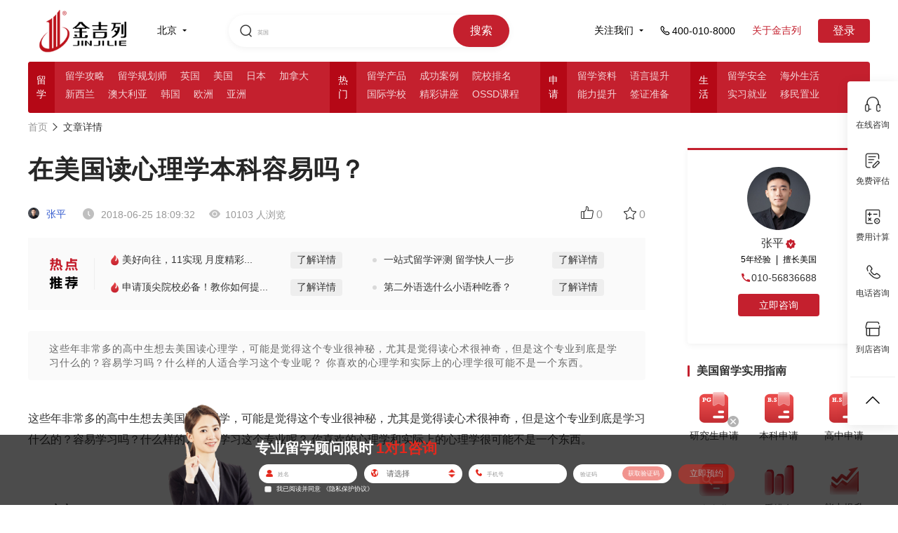

--- FILE ---
content_type: text/html; charset=utf-8
request_url: https://www.jjl.cn/article/68836.html
body_size: 411146
content:
<!DOCTYPE html>
<html lang="en">

<head>
<meta charset="UTF-8">
<!-- other title -->
<title>在美国读心理学本科容易吗？-金吉列留学官网</title>
<link rel="shortcut icon" href="/favicon.ico">
<meta name="format-detection" content="telephone=no">

<!-- other keywords -->
<meta content="在美国读心理学本科容易吗？" name="keywords">

<!-- other description -->
<meta content="这些年非常多的高中生想去美国读心理学，可能是觉得这个专业很神秘，尤其是觉得读心术很神奇，但是这个专业到底是学习什么的？容易学习吗？什么样的人适合学习这个专业呢？" name="description">

<meta http-equiv="X-UA-Compatible" content="IE=9; IE=8; IE=7; IE=10; IE=EDGE">
<meta name="baidu-site-verification" content="a01e20b4ccd416ba45d581ee3560ed84" />
<link rel="stylesheet" type="text/css" href="//cdn6.jjl.cn/dep/css/base1.css">
<link rel="stylesheet" type="text/css" href="//cdn6.jjl.cn/dep/css/dui-1.min.css">
<link rel="stylesheet" type="text/css" href="//cdn6.jjl.cn/dep/css/dui-append-1.min.css">
<link rel="stylesheet" type="text/css" href="//cdn6.jjl.cn/assets/css/nodemainnew-10994c23e5.min.css">
<link rel="stylesheet" type="text/css" href="//cdn6.jjl.cn/assets/css/layui-1cdf50b4e1.css">
<!--[if lt IE 9]>
  <script src="//cdn6.jjl.cn/dep/js/html5.js"></script>
  <![endif]-->
<script type="text/javascript">
  if ('undefined' === typeof console) {
    var console = {
      log: function () { }
    };
  }
</script>
<script src="//cdn6.jjl.cn/assets/js/aes-35c122dd0c.js"></script>
<script src="//cdn6.jjl.cn/dep/js/jquery-1.9.1.min.js"></script>
<script src="//cdn6.jjl.cn/dep/js/jquery.xdomainrequest.min.js"></script>
<script src="//cdn6.jjl.cn/dep/js/cookie.js"></script>
<script src="//cdn6.jjl.cn/dep/js/dui-1.js"></script>
<script src="//cdn6.jjl.cn/assets/font/iconfont-4b59c75e03.js"></script>
<script src="//cdn6.jjl.cn/assets/js/json2-8b60de893f.js"></script>
<script src="//cdn6.jjl.cn/assets/js/common/common_pro-67d1ebd98a.js"></script>
<script src="//cdn6.jjl.cn/assets/js/common/common_base2-d2a68b7d59.js"></script>
<script src="//cdn6.jjl.cn/assets/js/aseparams-a615ab71d5.js"></script>
<script src="//cdn6.jjl.cn/dep/js/changeFont.js"></script>
<script src="//cdn6.jjl.cn/dep/js/layui.all.js"></script>

<script async src="https://www.googletagmanager.com/gtag/js?id=UA-133228192-1"></script>
<script>
  window.dataLayer = window.dataLayer || [];

  function gtag() {
    dataLayer.push(arguments);
  }
  gtag('js', new Date());

  gtag('config', 'UA-133228192-1');
</script>
<script>
  (function () {
    var el = document.createElement("script");
    el.src =
      "https://sf1-scmcdn-tos.pstatp.com/goofy/ttzz/push.js?dd9b232c0ca7c9bf197d8f3fc2e8d12f4cb1fc90c00b018526bfbbd9b4fdd2d8f9f2b7b4458788804519f3c1c47bd2023e4dd1f3343bae5154aaaa2cf7718c04";
    el.id = "ttzz";
    var s = document.getElementsByTagName("script")[0];
    s.parentNode.insertBefore(el, s);
  })(window)
</script>
<script type="text/javascript">
  function setCook(name, value, t) {
    if (typeof t == 'undefined' || t == null) t = 60 * 30 * 24 * 60 * 60 * 1000;
    var exp = new Date(); exp.setTime(exp.getTime() + t);
    document.cookie = name + "=" + escape(value) + ";expires=" + exp.toGMTString();
  }
  (function (para) {
    var p = para.sdk_url,
      n = para.name,
      w = window,
      d = document,
      s = 'script',
      x = null,
      y = null;
    if (typeof (w['sensorsDataAnalytic201505']) !== 'undefined') {
      return false;
    }
    w['sensorsDataAnalytic201505'] = n;
    w[n] = w[n] || function (a) {
      return function () {
        (w[n]._q = w[n]._q || []).push([a, arguments]);
      }
    };
    var ifs = ['track', 'quick', 'register', 'registerPage', 'registerOnce', 'clearAllRegister', 'trackSignup',
      'trackAbtest', 'setProfile', 'setOnceProfile', 'appendProfile', 'incrementProfile', 'deleteProfile',
      'unsetProfile', 'identify', 'login', 'logout', 'trackLink', 'deleteItem', 'setItem'
    ];
    for (var i = 0; i < ifs.length; i++) {
      w[n][ifs[i]] = w[n].call(null, ifs[i]);
    }
    if (!w[n]._t) {
      x = d.createElement(s), y = d.getElementsByTagName(s)[0];
      x.async = 1;
      x.src = p;
      x.setAttribute('charset', 'UTF-8');
      w[n].para = para;
      y.parentNode.insertBefore(x, y);
    }
  })({
    sdk_url: 'https://h5cdn.jjldxz.com/file/sensorsdata.min.js',
    name: 'sensors',
    server_url: window.location.href.indexOf('jjl.cn') >= 0 ?
      'https://sensorsdata.jjldxz.com/sa?project=production' :
      'https://sensorsdata.jjldxz.com/sa?token=7eefe546fc7ce4c26dc905c1b55d7ce8aa07e8ecd3ad57b692fbe8844d2015db&project=default',
    is_track_single_page: true, // 单页面配置，默认开启，若页面中有锚点设计，需要将该配置删除，否则触发锚点会多触发 $pageview 事件
    use_client_time: true,
    send_type: 'beacon',
    show_log: false,
    source_channel: ['utm_end'],
    heatmap: {
      //是否开启点击图，default 表示开启，自动采集 $WebClick 事件，可以设置 'not_collect' 表示关闭。
      clickmap: 'default',
      get_vtrack_config: false,
      collect_tags: {
        // 配置是否开启其他任意元素的全埋点采集（默认不采集）
        div: true,
        li: true,
        ul: true,
        img: true,
        svg: true,
        p: true,
        em: true,
        section: true,
        table: true,
        span: true,
        i: true,
        video: true,
        audio: true
      },
      //是否开启触达图，not_collect 表示关闭，不会自动采集 $WebStay 事件，可以设置 'default' 表示开启。
      scroll_notice_map: 'default',
      scroll_delay_time: 4000,
      scroll_event_duration: 18000,
      //此参数针对预置 $WebClick 事件（包括 quick('trackHeatMap') quick('trackAllHeatMap') 触发的）生效。
      custom_property: function (element_target) {
        var closestTarget = $(element_target).closest('a')[0]
        //比如您需要给有 data=test 属性的标签的点击事件增加自定义属性 name:'aa' ，则代码如下：
        if (closestTarget && closestTarget.getAttribute('col-src')) {
          return {
            colomn_source: closestTarget.getAttribute('col-src')
          }
        }
        if (element_target.getAttribute('page_class')) {
          return {
            page_class: element_target.getAttribute('page_class')
          }
        }
      }
    }
  });
  sensors.registerPage({
    platform_type: 'PC',
    product_name: '官网-红网',
    is_login: function () {
      if (cookie('login_ss')) {
        return true
      } else {
        return false
      }
    },
    city: fn.getCityChinese(cookie('currentarea') || '1'),
    user_identity: ''
  });
  sensors.quick('autoTrack')

  //TODO:存入cookie 
  sensors.quick('isReady', function () {
    var distinct_id = sensors.quick("getAnonymousID")
    setCook('gr_user_id', distinct_id)
    console.log('distinct_id', distinct_id)
  });

</script>  <link rel="stylesheet" type="text/css" href="//cdn6.jjl.cn/assets/css/article_detail-668a8126cb.css" />
  <link rel="stylesheet" type="text/css" href="//cdn6.jjl.cn/assets/css/article_detail_2022-7d59b5563c.css" />
  <link rel="stylesheet" type="text/css" href="//cdn6.jjl.cn/assets/css/common-9bcea6b85d.css">
  <script src="https://cdn1-kefu.jjldxz.com/src/js/dxzkefuconfig-dcc1f81fee.js"></script>
  <script src="//cdn6.jjl.cn/assets/js/kefu-9f666827f0.js"></script>
  <script src="//cdn6.jjl.cn/dep/js/echo.min.js"></script>
  <style>
    .form-box {
      background-color: #fff;
      padding: 20px;
      margin-top: 20px;
      box-sizing: border-box;
    }

    .form-box-title {
      margin: 0 0 8px 0;
      padding: 0;
      font-size: 16px;
      font-family: MicrosoftYaHei-Bold, MicrosoftYaHei;
      font-weight: bold;
      color: #000000;
    }

    .form-box-desc {
      margin-bottom: 16px;
      font-size: 14px;
      font-family: MicrosoftYaHei;
      color: #666666;
      line-height: 22px;
    }

    .form-box-cont {}

    .form-box-item {
      margin-bottom: 12px;
      box-sizing: border-box;
    }

    .form-box-label {
      margin-bottom: 9px;
      font-size: 12px;
      font-family: MicrosoftYaHei;
      color: #000000;
    }

    .form-box-ip-box {
      width: 240px;
      height: 32px;
      box-sizing: border-box;
      padding: 0 15px;
      background: rgba(228, 40, 29, 0.02);
      border-radius: 16px;
      border: 1px solid rgba(228, 40, 29, 0.2);
    }

    .form-box-icon {
      width: 14px;
      margin-right: 8px;
    }

    .form-box-icon-sel {
      position: absolute;
      top: 8px;
    }

    .form-box-ip {
      width: 178px;
      height: 30px;
      box-sizing: border-box;
      background: rgba(0, 0, 0, 0);

      line-height: 32px;
      outline-style: none;
      border: none;
      font-size: 14px;
      font-family: MicrosoftYaHei;
      color: #000000;
    }

    .form-box-btn {
      width: 240px;
      height: 38px;
      background: #e4281d;
      border-radius: 8px;
      line-height: 38px;
      text-align: center;
      font-size: 16px;
      font-family: MicrosoftYaHei-Bold, MicrosoftYaHei;
      font-weight: bold;
      color: #ffffff;
      cursor: pointer;
    }

    .form-checkbox-box {
      margin-bottom: 16px;
      font-size: 12px;
      font-family: MicrosoftYaHei;
      color: #000000;
    }

    .form-checkbox-icon {
      width: 16px;
      height: 16px;
      margin-right: 4px;
      cursor: pointer;
    }

    .active-form-checkbox-icon {}

    .form-privacy {
      color: #e4281d;
      cursor: pointer;
    }

    .form-privacy:hover,
    .form-privacy:visited,
    .form-privacy:active,
    .form-privacy:link {
      color: #e4281d;
    }

    .form-checkbox-icon-box {
      display: inline-block;
      vertical-align: text-bottom;
    }

    .form-hide {
      display: none;
    }

    .form-box-sel-item-box {
      position: relative;
    }

    .form-box-item-sel {
      position: absolute;
      z-index: 1;
      left: 41px;
      width: 196px;
      height: 30px;
      line-height: 30px;
      box-sizing: border-box;
      background: rgba(0, 0, 0, 0);
      outline-style: none;
      border: none;
      font-size: 14px;
      font-family: MicrosoftYaHei;
      color: #000000;
    }

    .form-input-icon-after {
      position: absolute;
      z-index: 0;
      right: 8px;
      top: 10px;
      width: 8px;
    }

    .error-tip {
      color: #e4281d;
    }

    .form-unable {
      opacity: 0.5;
      cursor: not-allowed;
    }

    .form-box-code-box .get-code {
      width: 84px;
      height: 26px;
      margin-right: 0;
      margin-top: 2px;
      line-height: 26px;
      background: #e4281d;
      border-radius: 16px;
      font-size: 12px;
      font-family: MicrosoftYaHei;
      color: #ffffff;
      text-align: center;
      cursor: pointer;
    }

    .form-box-code-box .count-down {
      background: #eeeeee;
      font-size: 14px;
      font-family: MicrosoftYaHei;
      color: #999999;
    }

    .form-box-code-box {
      padding-right: 4px;
      display: flex;
    }

    .form-code-1v1 {
      width: 131px;
      flex: 1;
    }

    .dialog-2022-bottom {
      padding-top: 0 !important;
    }

    .article-box {
      justify-content: space-between;
      flex-wrap: nowrap;
      box-sizing: border-box;
    }

    .ar-left-box {
      width: 880px;
      flex-shrink: 0;
    }

    .ar-right-box {
      width: 260px;
      flex-shrink: 0;
    }

    /* 重置表单样式*/
    /* div[data-path="article_detail"] {
        position: static;
        margin-top: 30px;
      }
      div[data-path="article_detail"] .dialog-2022-cont{
        position: static;
      } */
    body {
      overflow-x: hidden !important;
    }

    .adviser-case-detail-offer p {
      font-size: 16px !important;
      line-height: 30px;
      margin-top: 20px !important;
      margin-bottom: 20px !important;
    }

    .adviser-case-detail-offer p img {
      display: block;
      margin: 0 auto !important;
    }

    .banner-box-left {
      height: 150px;
    }

    .ar-other-left {
      align-items: center;
    }

    .ar-writer {
      cursor: pointer;
    }

    .ar-nav-box {
      padding-top: 10px;
    }

    .ar-right-box {
      padding-top: 50px;
    }

    .ar-nav-first {
      text-decoration: none;
    }

    .adviser-case-detail-h3 {
      line-height: 40px;
      padding-top: 16px;
      padding-bottom: 0px;
      margin-bottom: 15px;
    }

    img {
      object-fit: cover;
    }

    .article_case_country {
      display: flex;
      align-items: center;
      justify-content: center;
      margin: 30px 0;
    }

    .article_case_country a {
      border-radius: 4px;
      font-size: 14px;
      font-family: PingFangSC-Medium, PingFang SC;
      font-weight: 500;
      margin-right: 30px;
      cursor: pointer;
    }

    .article_case_country a:nth-child(1) {
      padding: 9px 14px;
      color: #C4202E;
      background-color: #FDF3F3;
    }

    .article_case_country a:nth-child(2) {
      padding: 9px 30px;
      color: #ffffff;
      background-color: #C4202E;
      border-radius: 4px;
    }

    .ar-left-box .article_case_country .notCountry {
      background-color: #999999;
      color: #ffffff;
    }

    .article_topic_head {
      display: flex;
      align-items: center;
      justify-content: flex-start;
      margin-bottom: 30px;
    }

    .article_topic_head i {
      width: 4px;
      height: 21px;
      background: #C4202E;
      display: inline-block;
      margin-right: 15px;
    }

    .article_topic_head h6 {
      font-size: 22px;
      font-family: PingFangSC-Medium, PingFang SC;
      font-weight: 500;
      color: #333333;
    }

    .article_topic_List {
      display: flex;
      flex-wrap: wrap;
      align-items: center;
      justify-content: flex-start;

    }

    .article_topic_List a {
      padding: 6px 10px;
      color: #333333;
      background: #FFFFFF;
      border-radius: 4px;
      border: 1px solid #EEEEEE;
      margin: 0 30px 24px 0;
      cursor: pointer;
    }

    .article_topic_List a:hover {
      color: #C4202E;
      background: #FDF3F3;
      border-radius: 4px;
      border: 1px solid #F7D0D0;
    }

    .article_guide_wrap {
      margin-top: 30px;
    }

    .article_guide_head {
      display: flex;
      align-items: center;
      justify-content: flex-start;
    }

    .article_guide_head i {
      display: inline-block;
      width: 3px;
      height: 16px;
      background: #C4202E;
      border-radius: 3px;
      margin-right: 10px;
    }

    .article_guide_head h5 {
      font-size: 16px;
      font-family: PingFangSC-Semibold, PingFang SC;
      font-weight: 600;
      color: #333333;
    }

    .article_guide_list {
      display: flex;
      flex-wrap: wrap;
      align-items: center;
      justify-content: space-between;
      margin-top: 20px;
    }

    .article_guide_item {
      width: 75px;
      display: flex;
      flex-direction: column;
      align-items: center;
      justify-content: center;
      margin-bottom: 30px;
      cursor: pointer;
    }

    .article_guide_item span {
      font-size: 14px;
      font-family: PingFangSC-Regular, PingFang SC;
      font-weight: 400;
      color: #333333;
      margin-top: 10px;
    }

    .articleAD {
      margin: -10px 0 30px 0;
      padding: 10px 30px;
      display: flex;
      align-items: center;
      background: #FAFAFA;
    }

    .articleAD-title {
      width: 41px;
      height: 45px;
      padding-right: 23px;
      border-right: 1px solid #EEEEEE;
    }

    .articleAD-title img {
      width: 100%;
    }

    .articleAD-list {
      flex: 1;
      background: #FAFAFA;
      padding: 10px 29px;
      display: flex;
      flex-wrap: wrap;
      justify-content: space-between;
    }

    .articleAD-item {
      width: 45%;
      font-size: 14px;
      font-family: PingFangSC-Regular, PingFang SC;
      font-weight: 400;
      color: #333333;
      display: flex;
      align-items: center;
      justify-content: space-between;
      padding-left: 10px;
      position: relative;
    }

    .item-int {
      display: block;
      width: 6px;
      content: '';
      height: 6px;
      border-radius: 50%;
      background: #D9D9D9;
      position: absolute;
      left: -6px;
      top: 50%;
      margin-top: -3px;
    }

    .item-hott {
      display: block;
      content: '';
      width: 16px;
      height: 16px;
      border-radius: 50%;
      position: absolute;
      left: -8px;
      top: 50%;
      margin-top: -8px;
      background: url(//cdn6.jjl.cn/assets/img/item-hot-82b986aeaa.png);
      background-size: 100% 100%;
    }

    .item-hott img {
      width: 100%;
    }

    .articleAD-item a {
      display: block;
      padding: 3px 9px;
      cursor: pointer;
      background: #EEEEEE;
      border-radius: 4px;
      color: #333333;
    }

    .articleAD-item a:hover {
      background: #C4202E !important;
      color: #fff !important;
    }

    .articleAD-item:nth-child(1),
    .articleAD-item:nth-child(2) {
      margin-bottom: 15px;
    }
  </style>
</head>
<!-- 留学 -->
 
<body style="overflow-x: hidden;">
  <!-- 顾问不展示  -->
  <style>
  .dialog-1v1-bg {

    position: fixed;
    top: 0;
    left: 0;
    bottom: 0;
    right: 0;
    background: rgba(0, 0, 0, 0.6);
    z-index: 1005;
    display: none;
  }

  .dialog-1v1-warp {
    position: fixed;
    top: 50%;
    left: 50%;
    width: 982px;
    height: 552px;
    margin-top: -276px;
    margin-left: -491px;
    z-index: 1006;
    background-image: url(//cdn6.jjl.cn/assets/img/pop_bg_default@2x-1678ee9a15.png);
    /* background-image: url(//cdn6.jjl.cn/assets/img/pop_bg@2x-b973b1166d.png); */
    background-repeat: no-repeat;
    background-size: cover;
    background-position: center 0;
    display: none;
    /* cursor: pointer; */
  }

  .logo-img {
    position: absolute;
    width: 112px;
    height: 35px;
    top: 40px;
    left: 40px;
  }

  .shaw-1v1 {
    position: absolute;
    bottom: 0;
    width: 982px;
    border-bottom-left-radius: 16px;
    border-bottom-right-radius: 16px;
    overflow: hidden;
  }

  .close-btn-1v1 {
    position: absolute;
    width: 30px;
    height: 30px;
    top: 0;
    right: -40px;
    cursor: pointer;
  }

  .dsc {
    position: absolute;
    width: 416px;
    height: 60px;
    color: #fff;
    font-family: MicrosoftYaHei;
    line-height: 30px;
    left: 40px;
    bottom: 38px;
  }

  .dsc-first {
    margin: 0;
    padding: 0;
    font-size: 18px;
  }

  .dsc-second {
    margin: 0;
    padding: 0;
    font-size: 14px;
  }

  .dsc-second span {
    font-size: 16px;
    font-weight: bold;
  }

  .assess-desc-wrap {
    overflow: hidden;
  }

  .assess-desc {
    margin: 0;
    padding: 0;
    font-size: 16px;
    line-height: 28px;
    text-align: center;
    float: left;
    margin-right: 24px;
  }

  .assess-desc span {
    font-size: 18px;
    font-weight: bold;
    margin: 0;
    padding: 0;
    display: block;
  }

  .vip-line {
    width: 240px;
    height: 37px;
    background: linear-gradient(90deg, rgba(199, 171, 127, 0) 0%, rgba(199, 171, 127, 0.4) 51%, rgba(199, 171, 127, 0) 100%);
    margin: 30px auto 0;
    font-size: 16px;
    text-align: center;
    line-height: 37px;
    position: relative;
  }

  .vip-line:before {
    width: 16px;
    height: 37px;
    content: "";
    display: inline-block;
    position: absolute;
    left: 10px;
    top: 0;
    background: url(//cdn6.jjl.cn/assets/img/assess-phone-63c59ebf05.png) center no-repeat;
    background-size: 100% auto;
  }

  .form-warp {
    width: 450px;
    /* height: 476px; */
    height: 512px;
    background: rgba(255, 255, 255, 1);
    border-radius: 16px;
    position: absolute;
    top: 18px;
    right: 40px;
    box-sizing: border-box;
    padding: 20px 40px;
  }

  .form-title_new {
    /* width: 236px; */
    width: 100%;
    height: 31px;
    color: #004A73;
    font-size: 23px;
    font-family: PingFangSC-Regular, PingFang SC;
    line-height: 31px;
    margin-bottom: 10px;
    text-align: center;
    position: absolute;
    top: -60px;
    left: -6px;
    display: none;
  }

  .form-title {
    /* width: 236px; */
    width: 100%;
    height: 31px;
    font-size: 24px;
    font-family: MicrosoftYaHei-Bold, MicrosoftYaHei;
    font-weight: bold;
    color: #000000;
    line-height: 31px;
    margin-bottom: 10px;
    text-align: center;
  }

  .form-item {
    width: 100%;
    height: 85px;
  }

  #nameError,
  #selectError,
  #phoneError,
  #codeError {
    height: 15px;
    margin: 0;
    font-size: 12px;
    color: #E4281D;
    line-height: 15px;
    padding-left: 45px;
  }

  .label {
    font-size: 14px;
    font-family: MicrosoftYaHei;
    color: #000000;
  }

  .input-warp {
    margin-top: 10px;
    width: 100%;
    height: 40px;
    border-radius: 20px;
    border: 1px solid #D9D9D9;
    font-size: 16px;
    display: flex;
    justify-content: space-between;
    align-items: center;
    overflow: hidden;
    position: relative;
  }

  .input-icon-befor {
    margin: 0 15px;
  }

  .input-icon-after {
    position: absolute;
    width: 11px;
    top: 13px;
    right: 15px;
    cursor: pointer;
    z-index: 0;
  }

  .input-text-1v1 {
    flex: 1;
    height: 40px;
    border: 0;
    outline: none !important;
    background-color: transparent;
  }

  #select-1v1 {
    flex: 1;
    height: 40px;
    border: 0;
    z-index: 1;
    font-size: 14px;
    outline: none !important;
    background-color: transparent;
  }

  .input-text-1v1:focus,
  #select-1v1:focus {
    border: 0;
  }

  .agreement-warp {
    width: 100%;
    font-size: 14px;
    height: 22px;
    display: flex;
    align-items: center;
    margin-bottom: 15px;
    cursor: pointer;
  }

  .checkbox {
    margin-right: 11px;
    cursor: pointer;
  }

  .active-1v1 {
    margin-right: 11px;
    cursor: pointer;
    display: none;
  }

  .agreement-link {
    color: #E4281D;
    cursor: pointer;
  }

  .agreement-link:hover,
  .agreement-link:visited,
  .agreement-link:active,
  .agreement-link:link {
    color: #E4281D;
  }

  .submit-1v1 {
    width: 370px;
    height: 48px;
    background: #E4281D;
    border-radius: 8px;
    color: #fff;
    font-size: 18px;
    font-family: MicrosoftYaHei-Bold, MicrosoftYaHei;
    font-weight: bold;
    cursor: pointer;
    display: flex;
    align-items: center;
    justify-content: center;
  }

  .form-unable {
    opacity: 0.5;
    cursor: not-allowed;
  }

  #path-1v1 {
    display: none;
  }

  .other-desc-txt {
    margin-top: 40px;
    margin-left: 14px;
    font-size: 14px;
    font-family: MicrosoftYaHei;
    color: #FFFFFF;
  }

  .get-code {
    display: inline-block;
    width: 94px;
    height: 30px;
    margin-right: 5px;
    line-height: 30px;
    background: #E4281D;
    border-radius: 16px;
    text-align: center;
    font-size: 14px;
    font-family: MicrosoftYaHei;
    color: #FFFFFF;
    cursor: pointer;
  }

  .count-down {
    background: #EEEEEE;
    font-size: 14px;
    font-family: MicrosoftYaHei;
    color: #999999;
  }

  .code-1v1 {
    padding-left: 15px;
  }

  .yimin .dsc {
    width: 492px;
    top: 346px;
  }

  .dialog-1v1-warp.yimin {
    /* background-image: url(//cdn6.jjl.cn/assets/img/dialog_assess_bg-01ad721b67.png); */
  }

  .yimin .form-desc {
    font-size: 12px;
    color: #666666;
    line-height: 16px;
    float: right;
  }

  /* 弹框优化 */
  .liuxueDialog1v1 {
    width: 700px;
    height: 496px;
    margin-left: -350px;
    margin-top: -248px;
  }

  .liuxueDialog1v1s {
    width: 700px;
    height: 400px !important;
    margin-top: -200px !important;
  }

  .liuxueDialog1v1 .form-warp {
    width: 324px;
    height: auto;
    border-radius: 4px;
    top: 170px;
    padding: 20px 15px 20px 15px;
    background-color: rgba(256, 256, 256, 0.3);
  }

  .liuxueDialog1v1 .form-title {
    font-size: 16px;
    font-family: PingFangSC-Medium, PingFang SC;
    font-weight: 500;
    color: #000000;
  }

  .liuxueDialog1v1 .form-item {
    display: flex;
    align-items: center;
    justify-content: flex-start;
    border-radius: 4px;
    border: 1px solid #EEEEEE;
    padding-left: 15px;
    box-sizing: border-box;
    margin-bottom: 12px;
    background: #fff;
  }

  .liuxueDialog1v1 .form-item .input-warp {
    width: 55%;
    border: none;
    margin: 0;
  }

  .liuxueDialog1v1 .form-item .input-warp-download {
    background-image: url("//cdn6.jjl.cn/assets/img/articleDetail/download-5bcd848284.png");
    background-size: 14px 14px;
    background-position: right center;
    background-repeat: no-repeat;
  }

  .liuxueDialog1v1 .form-item .input-warp-years {
    width: 70%;
    border: none;
    margin: 0;
  }


  .liuxueDialog1v1 .form-item i {
    display: inline-block;
    width: 1px;
    height: 12px;
    border-left: 1px solid #EEEEEE;
    margin: 0 10px;
  }

  .liuxueDialog1v1 .form-item {
    height: 40px;
  }

  .liuxueDialog1v1 .form-warp b {
    display: inline-block;
    font-size: 10px;
    font-family: PingFangSC-Regular, PingFang SC;
    font-weight: 400;
    color: #999999;
    margin: 5px 0 12px 0;
  }

  .liuxueDialog1v1 .code-1v1 {
    padding-left: 0;
  }

  .liuxueDialog1v1 .input-text-1v1 {
    width: 50%;
    font-size: 14px;
    color: #333;
  }

  .liuxueDialog1v1 .input-text-1v1::placeholder {
    font-size: 14px;
    font-family: PingFangSC-Regular, PingFang SC;
    font-weight: 400;
    color: #999999;
  }

  .liuxueDialog1v1 .input-text-1v1:-moz-placeholder {
    font-size: 14px;
    font-family: PingFangSC-Regular, PingFang SC;
    font-weight: 400;
    color: #999999;
  }

  .liuxueDialog1v1 .input-text-1v1:-ms-input-placeholder {
    font-size: 14px;
    font-family: PingFangSC-Regular, PingFang SC;
    font-weight: 400;
    color: #999999;
  }

  .liuxueDialog1v1 .input-text-1v1::-webkit-input-placeholder {
    font-size: 14px;
    font-family: PingFangSC-Regular, PingFang SC;
    font-weight: 400;
    color: #999999;
  }

  .liuxueDialog1v1 .getCodeBtn {
    font-size: 14px;
    font-family: PingFangSC-Regular, PingFang SC;
    font-weight: 400;
    color: #C4202E;
    cursor: pointer;
  }

  .liuxueDialog1v1 .form-item .input-warp-code {
    width: 100%;
    padding-right: 15px;
  }

  .liuxueDialog1v1 .form-item #select-years {
    flex: 1;
    font-size: 14px;
    height: 40px;
    border: 0;
    z-index: 1;
    outline: none !important;
    background-color: transparent;
  }

  .agreementCheckbox {
    width: 12px;
    height: 12px;
    background: #FFFFFF;
    box-sizing: border-box;
    margin-right: 5px;
    border: 1px solid #c4202e;
    border-radius: 2px;
  }

  .liuxueDialog1v1 .agreementCheckboxActive {
    border: none;
    background-size: 100% 100%;
    background-image: url('//cdn6.jjl.cn/assets/img/page2022/dialog-checked-a17379ae4b.png');
  }

  .liuxueDialog1v1 .agreement-text {
    font-size: 12px;
    margin-right: 5px;
  }

  .liuxueDialog1v1 .submit-1v1 {
    width: 100%;
    font-size: 14px;
    font-family: PingFangSC-Medium, PingFang SC;
    font-weight: 500;
    color: #FFFFFF;
    height: 40px;
    background: #C4202E;
    border-radius: 4px;
  }

  .liuxueDialog1v1 .close-btn-1v1 {
    top: -40px;
    right: 0px;
  }

  .liuxueDialog1v1 .count-down {
    background: none;
  }

  .liuxueDialog1v1 .agreement-warp {
    width: 72%;
  }

  .dialog-top-bg {
    position: absolute;
    width: 397px;
    height: 43px;
    top: 40px;
    right: 36px;
    display: none;
  }
</style>
<div class="dialog-1v1-bg" style="display: none!important;"></div>
<div style="display: none!important;" class="dialog-1v1-warp liuxue liuxueDialog1v1" id="dialog1v1Box">
  <img src="//cdn6.jjl.cn/assets/img/articleDetail/close_1v1-925d0cdd52.png" alt="关闭" class="close-btn-1v1">
  <img class="dialog-top-bg" src="//cdn6.jjl.cn/assets/img/page2022/dialog-top-bg-610731fb60.png" alt="">
  <div class="form-warp">
    <!-- <p class="form-title">限时获取展会邀请函</p> -->
    <!-- <p class="form-title">给自己的人生一个精彩的PlanB</p> -->
    <p class="form-title_new">给自己的人生一个精彩的PlanB</p>
    <div class="form-item">
      <span class="label">意向国家及地区</span>
      <i></i>
      <div class="input-warp input-warp-download">
        <select name="select-1v1" id="select-1v1" placeholder="意向国家">
          <option data-id="1">美国</option>
          <option data-id="2">英国</option>
          <option data-id="4">澳大利亚</option>
          <option data-id="3">加拿大</option>
          <option data-id="5">新西兰</option>
          <option data-id="51">日本</option>
          <option data-id="50">韩国</option>
          <option data-id="54">中国香港</option>
          <option data-id="55">中国澳门</option>
          <option data-id="100">俄罗斯</option>
          <option data-id="108">爱尔兰</option>
          <option data-id="111">意大利</option>
          <option data-id="112">西班牙</option>
          <option data-id="102">白俄罗斯</option>
          <option data-id="52">新加坡</option>
          <option data-id="53">马来西亚</option>
          <option data-id="110">丹麦</option>
          <option data-id="103">德国</option>
          <option data-id="104">法国</option>
          <option data-id="105">挪威</option>
          <option data-id="106">瑞典</option>
          <option data-id="107">芬兰</option>
          <option data-id="109">荷兰</option>
          <option data-id="113">瑞士</option>
          <option data-id="114">奥地利</option>
          <option data-id="56">泰国</option>
          <option data-id="115">匈牙利</option>
        </select>
        <!-- <img class="input-icon-after" src="//cdn6.jjl.cn/assets/img/articleDetail/download-5bcd848284.png" alt="icon"> -->
      </div>
    </div>
    <!-- <div class="form-item">
      <span class="label">意向学段</span>
      <i></i>
      <div class="input-warp input-warp-years input-warp-download">
        <select name="select-1v1" id="select-years" placeholder="意向学段">
          <option>高中及以下</option>
          <option>本科</option>
          <option>本科预科</option>
          <option>硕士</option>
          <option>硕士预科</option>
          <option>博士</option>
        </select>
        <img class="input-icon-after" src="//cdn6.jjl.cn/assets/img/articleDetail/download-5bcd848284.png" alt="icon">
      </div>
    </div> -->
    <div class="form-item">
      <div class="input-warp input-warp-phone">
        <input class="input-text-1v1 phpne-1v1" type="text" placeholder="*请输入手机号" maxlength="11">
      </div>
    </div>
    <!-- <b>请留下您的信息，我们将有专人与您联系</b> -->
    <div class="form-item">
      <div class="input-warp input-warp-code">
        <input class="input-text-1v1 code-1v1" id="codeIp" type="text" placeholder="请输入验证码" maxlength="6"
          onkeyup="this.value=this.value.replace(/[^\d]/g,'') "
          onafterpaste="this.value=this.value.replace(/[^\d]/g,'') " oninput="if(value.length>6)value=value.slice(0,6)">
        <span class="getCodeBtn form-unable" id="getCodeBtn">获取验证码</span>
      </div>
    </div>
    <div class="agreement-warp" id="agreementCheckbox">
      <span class="agreementCheckbox"></span>
      <p class="agreement-text">我已阅读并同意 <a class="agreement-link" style="color: #E4281D;"
          href="https://www.jjl.cn/privacy" target="_blank">《隐私保护协议》</a></p>
    </div>
    <div id="path-1v1" data-id="ARTICLE_DETAIL_POP"></div>
    <div id="pageType" data-type="liuxue"></div>
    <div id="yimin-dialog-img" data-url="https://images.jjl.cn/conduct/2021/1209/20211209054249500.jpg"></div>
    <div id="liuxue-dialog-img" data-url=""></div>
    <div class="submit-1v1 form-unable">立即咨询专家</div>
  </div>
</div>
<script>
  $(function () {
    var dialogPath = $('#path-1v1').data().id
    var dialogType = $('#pageType').data().type
    var channel_name = '留学'
    var isComplete = false
    var sendFlag = false // 是否已发送验证码标记
    var lwMask = dialogType === 'liuxue' ? getCookie("lwMask") : getCookie("lwMaskYiM")
    if (dialogType == 'liuxue') {
      $(".form-warp").hide();
      $('.liuxueDialog1v1').addClass('liuxueDialog1v1s')
    }
    clearForm1v1LiuXue()
    var isSub = cookie('1V1_SUBMIT') || '1'

    // 隐藏弹窗
    hideCalc()

    function hideCalc(){
      $(".dialog-1v1-bg").hide()
      $(".dialog-1v1-warp").hide()
      clearForm1v1LiuXue()
      lwMask = dialogType === 'liuxue' ? getCookie("lwMask") : getCookie("lwMaskYiM")
      console.log(dialogType, '----dialogType1-----')
      if (dialogType === 'liuxue') {
        cookieGO('lwMask', lwMask + ',' + dialogPath, 3)
      } else {
        console.log(dialogType, '----dialogType2-----')
        cookieGO('lwMaskYiM', lwMask + ',' + dialogPath, 3)
      }
      $("#ddBox").fadeIn();

      // 让吸底弹窗不要挡住资质内容
      if ($("#newHomePageFooter").length > 0) {
        console.log('存在')
        var ddom = '<div id="emptyDom" style="height:90px"></div>'
        if (!$("#emptyDom").length > 0) {
          $("#newHomePageFooter").append(ddom)
        }
      }
      if ($("#oldPageFooter").length > 0) {
        console.log('存在')
        var ddom = '<div id="emptyDom" style="position: relative;height:100px;d"></div>'
        if (!$("#emptyDom").length > 0) {
          $("#oldPageFooter").append(ddom)
        }
      }


    }

    $(".close-btn-1v1").on('click', function () {
      $(".dialog-1v1-bg").fadeOut(150)
      $(".dialog-1v1-warp").fadeOut(150)
      clearForm1v1LiuXue()
      lwMask = dialogType === 'liuxue' ? getCookie("lwMask") : getCookie("lwMaskYiM")
      console.log(dialogType, '----dialogType1-----')
      if (dialogType === 'liuxue') {
        cookieGO('lwMask', lwMask + ',' + dialogPath, 3)
      } else {
        console.log(dialogType, '----dialogType2-----')
        cookieGO('lwMaskYiM', lwMask + ',' + dialogPath, 3)
      }
      $("#ddBox").fadeIn();

      // 让吸底弹窗不要挡住资质内容
      if ($("#newHomePageFooter").length > 0) {
        console.log('存在')
        var ddom = '<div id="emptyDom" style="height:90px"></div>'
        if (!$("#emptyDom").length > 0) {
          $("#newHomePageFooter").append(ddom)
        }
      }
      if ($("#oldPageFooter").length > 0) {
        console.log('存在')
        var ddom = '<div id="emptyDom" style="position: relative;height:100px;d"></div>'
        if (!$("#emptyDom").length > 0) {
          $("#oldPageFooter").append(ddom)
        }
      }



    })
    $('.dialog-1v1-warp').css('backgroundImage', 'url(' + $('#liuxue-dialog-img').data().url + ')')
    $('.dialog-1v1-warp').css('backgroundImage', 'url(' + 'https://images.jjl.cn/content/2023/202301051346.png' + ')')

    // 留学选择协议
    $('#agreementCheckbox').on('click', function () {
      var _this = $(this).find('.agreementCheckbox')
      var isFlag = _this.hasClass('agreementCheckboxActive')
      isFlag ? _this.removeClass('agreementCheckboxActive') : _this.addClass('agreementCheckboxActive')
    })
    if (isSub.indexOf(dialogType) < 0) {
      // isSub不等于页面业务类型(yimin&liuxue)时，展示弹窗
      setTimeout(function () {
        if ($('.dialog-1v1-warp').attr('isFlag') !== '1') {
          // 每个页面弹出一次 关闭后不影响其他页面弹窗展示
          var isHome = dialogPath === 'branch' || dialogPath === 'HOME_POP1V1'
          if (lwMask) { // 新旧分公司未选择城市时不出弹窗吸底
            // if ((lwMask.indexOf('branch') < 0 && lwMask.indexOf('HOME_POP1V1') < 0) && cookie('currentarea')) {
            $(".dialog-1v1-bg").fadeOut(150)
            $(".dialog-1v1-warp").fadeOut(150);
            // }
          } else {
            // $(".dialog-1v1-bg").fadeIn(150)
            // $(".dialog-1v1-warp").fadeIn(150);
          }

        }
      }, 5000)
      // TODO:  浏览弹窗,区分首页和详情页
      if (dialogPath == 'branch') {
        // 分首页
        sensors.track('web_page_view', {
          channel_name: channel_name,
          city_name: fn.getCityChinese(cookie('currentarea') || '1'),
          platform_id: dialogType == 'yimin' ? '301' : '101',
          page_class: 'branch',
          modul_name: 'float'
        });
      } else if (dialogPath == 'HOME_POP1V1') { //旧的分公司首页
        sensors.track('web_page_view', {
          channel_name: channel_name,
          city_name: fn.getCityChinese(cookie('currentarea') || '1'),
          platform_id: dialogType == 'yimin' ? '301' : '101',
          page_class: 'branch',
          modul_name: 'float'
        });
      } else if (dialogPath == 'productdetail') { //产品详情页
        sensors.track('web_page_view', {
          channel_name: channel_name,
          city_name: fn.getCityChinese(cookie('currentarea') || '1'),
          platform_id: dialogType == 'yimin' ? '301' : '101',
          page_class: 'productdetail',
          modul_name: 'float'
        });
      } else if (dialogPath == 'home') { //总首页
        sensors.track('web_page_view', {
          channel_name: channel_name,
          city_name: fn.getCityChinese(cookie('currentarea') || '1'),
          platform_id: dialogType == 'yimin' ? '301' : '101',
          page_class: 'home',
          modul_name: 'float'
        });

      } else if (dialogPath == 'country') { //聚合页
        sensors.track('web_page_view', {
          channel_name: channel_name,
          city_name: fn.getCityChinese(cookie('currentarea') || '1'),
          platform_id: dialogType == 'yimin' ? '301' : '101',
          page_class: 'country',
          modul_name: 'float'
        });
      }
      else if (dialogPath == 'articlelist') { //文章列表
        sensors.track('web_page_view', {
          channel_name: channel_name,
          city_name: fn.getCityChinese(cookie('currentarea') || '1'),
          platform_id: dialogType == 'yimin' ? '301' : '101',
          page_class: 'articlelist',
          modul_name: 'float'
        });
      } else if (dialogPath == 'adviserdetail') { //顾问个人页
        sensors.track('web_page_view', {
          channel_name: channel_name,
          city_name: fn.getCityChinese(cookie('currentarea') || '1'),
          platform_id: dialogType == 'yimin' ? '301' : '101',
          page_class: 'adviserdetail',
          modul_name: 'float'
        });
      } else {
        // 文章详情页
        sensors.track('web_page_view', {
          channel_name: channel_name,
          city_name: fn.getCityChinese(cookie('currentarea') || '1'),
          platform_id: dialogType == 'yimin' ? '301' : '101',
          page_class: 'articledetail',
          modul_name: 'float'
        });
      }
    }


    function initFingerprintJS() {
      var options = {
        fonts: {
          extendedJsFonts: true
        },
        excludes: {
          userAgent: true
        }
      }
      if (window.requestIdleCallback) {
        requestIdleCallback(function () {
          Fingerprint2.getV18(options, function (result, components) {
            finger_visitorId = result
          })
        })
      } else {
        setTimeout(function () {
          Fingerprint2.getV18(options, function (result, components) {
            finger_visitorId = result
          })
        }, 500)
      }
    }
    var judgeGetAble = function () {
      var phoneFlag = false
      var sectionFlag = true
      var phoneVal = $(".phpne-1v1").val()
      if (phoneVal.length === 11) {
        if (/^1[3456789]\d{9}$/.test(phoneVal)) {
          $('#phoneError').html("");
          phoneFlag = true

          $("#getCodeBtn").removeClass('form-unable')
        } else {
          fn.myTostThumb('手机号格式不正确', 'null')
          $("#getCodeBtn").addClass('form-unable')
        }
      } else {
        $("#getCodeBtn").addClass('form-unable')
      }

      var codeFlag = $("#codeIp").val().length === 6

      if (phoneFlag && sectionFlag && codeFlag && sendFlag) {
        $(".submit-1v1").removeClass("form-unable");
      } else {
        $(".submit-1v1").addClass("form-unable");
      }
    }

    var finger_visitorId = '';
    if (!finger_visitorId) {
      initFingerprintJS()
    }

    var grUserId = cookie('gr_user_id');
    var h = cookie('referweb'); // 获取来源url
    if (h == null || h == undefined) {
      h = window.location.href;
      if (h.match(/[~|《|<|>|'|!|@|#|$|%|^|*|(|)|+]/)) {
        // alert('含有特殊字符')
        // return false;
      } else {
        if (document.referrer) {
          try {
            var refer = document.referrer;
            if (refer) {
              h = refer
            }
          } catch (e) {
            console.log('获取refer异常');
          };
        } else {
          h = window.location.href;
        }
      }
    }

    // var isSub = localStorage.setItem(name, JSON.stringify(val))
    var baomingfaangshi = {
      //phone
      phone: function (phone) {
        if (!/^1(3|4|5|6|7|8|9)\d{9}$/.test(phone)) {
          return false;
        }
        return true;
      },
      email: function (email) {
        if (!/^[A-Za-z\d]+([-_.][A-Za-z\d]+)*@([A-Za-z\d]+[-.])+[A-Za-z\d]{2,4}$/.test(email)) {
          return false;
        }
        return true;
      }

    };

    $(".checkbox").on('click', function () {
      $(".checkbox").toggle()
      $('.active-1v1').toggle()
    })

    $(".active-1v1").on('click', function () {
      $(".checkbox").toggle()
      $('.active-1v1').toggle()
    })

    $(".phpne-1v1").on('blur', function () {
      judgeGetAble()
      // 姓名输入框 失去焦点事件
      if (!$(this).val()) {
        fn.myTostThumb('请输入您的手机号', 'null')
        return false;
      }
      if (!baomingfaangshi.phone($.trim($(".phpne-1v1").val()))) {
        //判断手机号
        fn.myTostThumb('手机号格式不正确', 'null')
        return false;
      }
    });
    $("#codeIp").on('blur', function () {
      // TODO: 已经点击获取验证码
      if (!sendFlag) {
        return false
      }
      if (!$(this).val() || $(this).val().length != 6) {
        fn.myTostThumb('请输入验证码', 'null')
        return false;
      }
      judgeGetAble();
    })
    $(".phpne-1v1").bind("input porpertychange", function () {
      judgeGetAble();
    });
    $("#codeIp").bind("input porpertychange", function () {
      judgeGetAble();
    });
    $("#dialog1v1Box").click(function (e) {
      if (e.target.className.indexOf('dialog-1v1-warp') || e.target.className.indexOf('other-desc-txt')) {
        // TODO: 点击弹窗背景图,区分首页和详情页
        if (dialogPath == 'HOME_POP1V1') {
          // 首页
          // sensors.track('click_index_pop_bk', {
          //     channel_name: channel_name
          // });
        } else {
          // 详情页
          // sensors.track('click_strategy_pop_bk', {
          //     channel_name: channel_name
          // });
        }
        // window.open('https://www.jjldxz.com/zt/2021/20211025_education/index.html?position=' + $('#path-1v1')
        //   .data().id)
      }
    })
    // 提交
    $(".submit-1v1").on('click', function () {
      if ($(this).hasClass('form-unable')) {
        return false
      }
      // 留学表单
      if ($('#select-1v1 option:selected').text() == '请选择') {
        fn.myTostThumb('请选择意向国家及地区', 'null')
        return false
      }
      // if ($('#select-years option:selected').text() == '请选择') {
      //   fn.myTostThumb('请选择意向学段', 'null')
      //   return false
      // }
      if ($(".phpne-1v1").val() == '') {
        fn.myTostThumb('请输入您的手机号', 'null')
        return false;
      }
      if (!baomingfaangshi.phone($.trim($(".phpne-1v1").val()))) {
        //判断手机号
        fn.myTostThumb('手机号格式不正确', 'null')
        return false;
      }
      if (!$("#agreementCheckbox").find('.agreementCheckbox').hasClass("agreementCheckboxActive")) {
        fn.myTostThumb('请阅读并同意《隐私保护协议》', 'null')
        return false;
      }
      // TODO: 传入校验码
      checkCode($("#codeIp").val(), $(".phpne-1v1").val())

    });
    $("#getCodeBtn").on("click", function () {
      if ($(this).hasClass('form-unable')) {
        return false
      }
      getCodeLiuXue();
      sendFlag = true
      judgeGetAble()
    });

    /**
     *提交在线评估 
     **/
    function submitSignAssessment() {
      var source = window.location.href
      if (source.indexOf('?') === -1) {
        source = source + '?position=' + $('#path-1v1').data().id
      } else {
        source = source + '&position=' + $('#path-1v1').data().id
      }
      var leadsData = {
        "username": '',
        "phone": $(".phpne-1v1").val(),
        "source": document.referrer || source,
        "country": $('#select-1v1 option:selected').text(),
        "area": fn.getCityChinese(cookie('currentarea') || '1'),
        "rel_type": 3,
        "content": '',
        // "content": $('#select-years option:selected').text(),
        'url': source,
        'gr_user_id': cookie("gr_user_id") //sensors.quick('getAnonymousID')
      }
      let params = {
        data: encrypt(JSON.stringify(leadsData))
      }
      $.ajax({
        url: ajaxUrlPrefix.ping_gu_url + '/api/v3/leads/data',
        type: 'post',
        dataType: 'json',
        contentType: "application/json",
        //jsonpCallback: 'callback',
        headers: {
          "InformationCode": finger_visitorId
        },
        data: JSON.stringify(params),
        success: function (msg) {
          if (msg.code === 200) {
            $(".dialog-1v1-bg").fadeOut(150)
            $(".dialog-1v1-warp").fadeOut(150)
            // downLoadFile()
            clearForm1v1LiuXue()
            $("#ddBox").fadeOut();

            // 移除不挡内容的空dom
            if ($("#emptyDom").length > 0) {
              $("#emptyDom").remove()
            }
            //表单提交成功的话存储24小时的cookie
            // setCookieee('lwMask', 'lw', '1')

            // cookieGO('lwMask', 'lw', 24)
            lwMask = getCookie("lwMask") || ''
            cookieGO('lwMask', lwMask + ',' + dialogPath, 24)

            // TODO: 点击【立即获得】按钮,区分首页和详情页
            if (dialogPath == 'branch') {
              // 分首页
              sensors.track('web_form_submit', {
                channel_name: channel_name,
                city_name: fn.getCityChinese(cookie('currentarea') || '1'),
                platform_id: dialogType == 'yimin' ? '301' : '101',
                page_class: 'branch',
                modul_name: 'float',
                target_country: $('#select-1v1 option:selected').text()
              });
            } else if (dialogPath == 'HOME_POP1V1') { //旧的分公司首页
              sensors.track('web_form_submit', {
                channel_name: channel_name,
                city_name: fn.getCityChinese(cookie('currentarea') || '1'),
                platform_id: dialogType == 'yimin' ? '301' : '101',
                page_class: 'branch',
                modul_name: 'float',
                target_country: $('#select-1v1 option:selected').text()
              });
            } else if (dialogPath == 'productdetail') { //产品详情页
              sensors.track('web_form_submit', {
                channel_name: channel_name,
                city_name: fn.getCityChinese(cookie('currentarea') || '1'),
                platform_id: dialogType == 'yimin' ? '301' : '101',
                page_class: 'productdetail',
                modul_name: 'float',
                target_country: $('#select-1v1 option:selected').text()
              });
            } else if (dialogPath == 'home') { //总首页
              sensors.track('web_form_submit', {
                channel_name: channel_name,
                city_name: fn.getCityChinese(cookie('currentarea') || '1'),
                platform_id: dialogType == 'yimin' ? '301' : '101',
                page_class: 'home',
                modul_name: 'float',
                target_country: $('#select-1v1 option:selected').text()
              });

            } else if (dialogPath == 'country') { //聚合页
              sensors.track('web_form_submit', {
                channel_name: channel_name,
                city_name: fn.getCityChinese(cookie('currentarea') || '1'),
                platform_id: dialogType == 'yimin' ? '301' : '101',
                page_class: 'country',
                modul_name: 'float',
                target_country: $('#select-1v1 option:selected').text()
              });
            } else {
              // 文章详情页
              sensors.track('web_form_submit', {
                channel_name: channel_name,
                city_name: fn.getCityChinese(cookie('currentarea') || '1'),
                platform_id: dialogType == 'yimin' ? '301' : '101',
                page_class: 'articledetail',
                modul_name: 'float',
                target_country: $('#select-1v1 option:selected').text()
              });
            }

            var curDomain = document.domain.split('.').slice(-2).join('.')
            var SUBMIT_V = dialogType
            if (cookie('1V1_SUBMIT') && cookie('1V1_SUBMIT') != dialogType) {
              SUBMIT_V = cookie('1V1_SUBMIT') + ',' + dialogType
            }
            cookie('1V1_SUBMIT', SUBMIT_V, {
              path: '/',
              domain: curDomain
            });
            if (dialogType == 'yimin') {
              fn.myTostThumb('您的移民方案已生成，金吉列移民规划师已经收到您的信息，我们会在24小时之内与您联系，为您提供专属定制服务', 'null')
            } else {
              fn.myTostThumb('信息提交成功！稍后将有专人与您联系。', 'null')
            }
            // setTimeout(function () { //先关闭弹框再提示成功必须使用timeout，否则alert会提前执行
            //   alert('老师将为您做专业评估。');
            //   window.open('https://www.jjldxz.com/zt/2021/20211025_education/index.html?source=' + $(
            //     '#path-1v1').data().id)
            // }, 10)
          } else {
            alert(msg.message);
          }
        },
        error: function (XMLHttpRequest, textStatus, errorThrown) {
          console.log("获取失败，请重试！CODE:" + XMLHttpRequest.status)
        }
      });
    }

    // TODO: 根据当前dom 修改
    var timer;

    function countDown() {
      // 60s倒计时
      // $("#getCodeBtn").unbind("click");
      var countDownTime = 60;
      timer = window.setInterval(function () {
        countDownTime--;
        $("#getCodeBtn").addClass('count-down')
        $("#getCodeBtn").html(countDownTime + 's');
        if (countDownTime == 0) {
          clearInterval(timer);
          $("#getCodeBtn").removeClass('count-down')
          $("#getCodeBtn").html('获取验证码');
          // $("#getCodeBtn").bind("click", function () {
          //   getCodeLiuXue();
          // });
        }
      }, 1000);
    }

    function getCodeLiuXue() {
      var data = {
        phone: $(".phpne-1v1").val()
      }
      var md5Sign = {
        "sign_method": 'md5',
        "kqNezsMODH": '1.0',
        "BHXPixlxDB": ''
      }
      var md5Data = {}
      for (var attr in data) {
        md5Data[attr] = data[attr]
      }
      for (var attr in md5Sign) {
        md5Data[attr] = md5Sign[attr]
      }
      var signArr = []
      for (var i in md5Data) {
        signArr.push((i + '=' + md5Data[i]))
      }
      var router_key = md5(signArr.sort().join('&'))
      var time_key = new Date().getTime()

      //获取验证码
      if (!baomingfaangshi.phone($.trim($(".phpne-1v1").val()))) {
        fn.myTostThumb('手机号格式不正确', 'null')
        return false;
      } else {
        $('#phoneError').html('');
        countDown();
        //获取短信验证码
      }
      $.ajax({
        url: ajaxUrlPrefix.goApi + '/cms/api/sendPhoneCode',
        type: 'get',
        headers: {
          'content-type': 'application/x-www-form-urlencoded',
          'RterKey': router_key,
          'TimeKey': time_key,
          Authorization: '5b6bac4a04700f0001f287ce55a8c8dc0cf54ba290e20e6c4efe9a74'
        },
        data: {
          phone: $(".phpne-1v1").val()
        },
        dataType: 'json',
        // dataType:"jsonp",
        success: function (msg) {
          if (msg.code === 0) {
            /* alert('成功');*/
          } else {
            sendFlag = false
            judgeGetAble()
            alert('出错啦');
          }
        },
        error: function (XMLHttpRequest, textStatus, errorThrown) {
          console.log("获取失败，请重试！CODE:" + XMLHttpRequest.status)
        }
      });
    }

    // 校验验证码
    function checkCode(phoneCode, phone, u_name, u_phone, u_country, u_project) {
      var data = {
        phone: $(".phpne-1v1").val(),
        code: $("#codeIp").val()
      }
      var md5Sign = {
        "sign_method": 'md5',
        "kqNezsMODH": '1.0',
        "BHXPixlxDB": ''
      }
      var md5Data = {}
      for (var attr in data) {
        md5Data[attr] = data[attr]
      }
      for (var attr in md5Sign) {
        md5Data[attr] = md5Sign[attr]
      }
      var signArr = []
      for (var i in md5Data) {
        signArr.push((i + '=' + md5Data[i]))
      }
      var router_key = md5(signArr.sort().join('&'))
      var time_key = new Date().getTime()

      $.ajax({
        url: ajaxUrlPrefix.goApi + '/cms/api/checkPhoneCode',
        type: 'get',
        headers: {
          'content-type': 'application/x-www-form-urlencoded',
          'RterKey': router_key,
          'TimeKey': time_key,
          Authorization: '5b6bac4a04700f0001f287ce55a8c8dc0cf54ba290e20e6c4efe9a74'
        },
        data: {
          code: $("#codeIp").val(),
          phone: $(".phpne-1v1").val()
        },
        dataType: 'json',
        success: function (msg) {
          console.log(msg);
          if (msg.code === 0) {
            // TODO: 根据当前修改
            submitSignAssessment()
          } else {
            fn.myTostThumb(msg.data, 'null')
          }
        },
        error: function (XMLHttpRequest, textStatus, errorThrown) {
          console.log("获取失败，请重试！CODE:" + XMLHttpRequest.status)
        }
      });
    };

    function resetTime() {
      clearInterval(timer);
      timer = null;
      $("#getCodeBtn").removeClass('count-down').html('获取验证码')
    }

    function clearForm1v1LiuXue() {
      $('.dialog-1v1-warp').attr('isFlag', '')
      $(".phpne-1v1").val('')
      $("#codeIp").val('')
      $('#agreementCheckbox').find('.agreementCheckbox').removeClass('agreementCheckboxActive')
      $('#select-1v1')[0].options[0].selected = true;
      // $('#select-years')[0].options[3].selected = true;
      if (!$('#getCodeBtn').hasClass('form-unable')) {
        $('#getCodeBtn').addClass('form-unable')
      }
      resetTime()
    }
    function downLoadFile() {
      // 行前资料包
      window.location.href = 'https://cdn4.jjl.cn/handbook/%E5%90%84%E5%9B%BD%E6%89%8B%E5%86%8C.rar'
    }
    function cookieGO(value, key, day) {
      var today = new Date();
      var expires = new Date();
      expires.setTime(today.getTime() + 1000 * 60 * 60 * day);
      setCookiee(value, key, expires);
    }
    function setCookiee(value, key, expire) {
      var pathName = "; path=/";
      window.document.cookie =
        value + '=' + escape(key) + (expire == null ? '' : '; expires=' + expire.toGMTString()) + pathName

    }
    function getCookie(Name) {
      var findcookie = Name + '=';
      if (window.document.cookie.length > 0) {
        // if there are any cookies
        let offset = window.document.cookie.indexOf(findcookie);
        if (offset != -1) {
          // if cookie exists
          offset += findcookie.length; // set index of beginning of value
          let end = window.document.cookie.indexOf(';', offset); // set index of end of cookie value
          if (end == -1) end = window.document.cookie.length;
          return unescape(window.document.cookie.substring(offset, end));
        }
      }
      return null;
    }
  })
</script>
  <div>
    <input type="hidden" id="detail_id" value="68836" />
  </div>
  <!-- <div class="share-guide-mask" id="share-guide-mask">
    <div class="share-guide-main">
      <img src="//cdn6.jjl.cn/assets/img/circle_pic@2x-c638127f6c.png" alt="" class="circle">
      <img src="//cdn6.jjl.cn/assets/img/wx-82193338d0.png" alt="" class="wx-icon">
      <img src="//cdn6.jjl.cn/assets/img/arrow_icon@2x-2ff3f8a56a.png" alt="" class="arrow">
      <img src="//cdn6.jjl.cn/assets/img/txt@2x-f21816c100.png" alt="" class="txt">
      <img src="//cdn6.jjl.cn/assets/img/close_buttn@2x-d4155af63a.png" alt="" class="close" id="share-close-btn">
    </div>
  </div> -->
  <!-- ===头部=== -->
<style type="text/css">
  .l_u {
    width: 421px;
    height: 434px;
    background-color: #fff;
  }

  .l_u_top {
    width: 100%;
    height: 56px;
    background-color: #c13232;
    padding: 5px 0
  }

  .l_u_top img {
    display: block;
    width: 150px;
    height: 52px;
    margin: 0 auto;
  }

  .l_u_con {
    width: 100%;
    -webkit-box-sizing: border-box;
    -moz-box-sizing: border-box;
    box-sizing: border-box;
    padding-top: 20px;
    padding-left: 45px;
  }

  .l_u_con p {
    width: 72px;
    font-size: 14px;
    color: #333;
    border-bottom: 2px #c13232 solid;
  }

  .l_u_con_ {
    width: 330px;
    height: 1px;
    background-color: #dcdcdc;
  }

  .inputtext_isr {
    -moz-box-sizing: border-box;
    -webkit-box-sizing: border-box;
    -o-box-sizing: border-box;
    -ms-box-sizing: border-box;
    box-sizing: border-box;
  }

  .form-control {
    display: inline-block;
    line-height: 25px;
  }

  .l_u_com_phone {
    width: 295px;
    height: 40px;
    padding-left: 35px;
    font-size: 14px;
    color: #999;
    border: 1px solid #ccc;
    border-radius: 4px;
    background-color: #fff;
    background-image: none;
  }

  .l_u_com_yan {
    width: 182px;
    height: 40px;
    padding-left: 34px;
    font-size: 14px;
    color: #999;
    border: 1px solid #ccc;
    border-radius: 4px;
    background-color: #fff;
    background-image: none;
  }

  .l_u_com_bang {
    width: 90px;
    height: 40px;
    line-height: 40px;
    float: right;
    margin-right: 45px;
    margin-top: -2px;
  }

  .l_u_com_but {
    width: 330px;
    height: 40px;
    background-color: #c13232;
    color: #fff;
    border: 1px solid #c13232;
    border-radius: 4px;
  }

  .l_u_com_but:hover {
    color: #fff;
  }

  .l_u_com_she {
    width: 330px;
    text-align: center;
    position: relative;
    margin-top: 18px;
  }

  .l_u_com_she div {
    width: 330px;
    height: 1px;
    background-color: #999;
    line-height: 0px;
  }

  .l_u_com_she i {
    font-style: normal;
    font-size: 14px;
    color: #999;
    background-color: #fff;
    z-index: 10;
  }

  .l_u_com_fen {
    width: 330px;
    margin-top: 30px;
    text-align: center;
  }

  .l_u_com_fen img {
    width: 32px;
    height: 32px;
    cursor: pointer;
  }

  input[type="checkbox"]:checked+label {
    color: red;
  }

  input[type="checkbox"]+label:before,
  #xieyi_reg input[type="checkbox"]+label:before {
    content: "\a0";
    /*不换行空格*/
    display: inline-block;
    vertical-align: middle;
    font-size: 18px;
    width: 14px;
    height: 13px;
    margin-right: 10px;
    border-radius: 50%;
    border: 1px solid #958c87;
    font-weight: normal;
    line-height: 1;
  }

  input[type="checkbox"]:checked+label:before,
  #xieyi_reg input[type="checkbox"]:checked+label:before {
    content: "\a0";
    /*不换行空格*/
    display: inline-block;
    vertical-align: middle;
    font-size: 18px;
    width: 10px;
    height: 9px;
    margin-right: 10px;
    border-radius: 50%;
    border: 1px solid #d31d2c;
    background-color: #d31d2c;
    background-clip: content-box;
    padding: 2px;
    color: #d31d2c;

  }

  input[type="checkbox"] {
    position: absolute;
    clip: rect(0, 0, 0, 0);
  }

  .yonghu {
    display: inline-block;
    margin-left: -5px;
    font-size: 14px;
    color: #333;
    position: relative;
  }

  .yonghu a {
    color: #c13232;
  }

  .yonghu span {
    width: 235px;
    top: -13px;
    position: absolute;
  }

  .login_error {
    background-color: #FFFBEF;
    border: 1px solid #C13232;
    padding: 6px 12px;
    z-index: 1;
    box-shadow: 0 1px 1px #eee;
    color: #C13232;
    position: absolute;
    right: -165px;
    left: 295px;
    top: -19px;
    opacity: 1;
  }

  .login_error:after,
  .login_error:before {
    border: 6px solid transparent;
    content: ' ';
    position: absolute;
    left: 1em;
  }

  .login_error:before {
    border-top-color: #C13232;
    bottom: -13px;
  }

  .login_error:after {
    border-top-color: #fffbef;
    bottom: -12px;
  }

  .login_x {
    width: 9px;
    height: 9px;
    display: inline-block;
    margin-right: 5px;
    background: url(//cdn6.jjl.cn/assets/img/login_error_1-aaf92f1d36.png)
  }

  .text_shu {
    width: 18px;
    height: 18px;
    border-radius: 50%;
    background: #C13232;
    color: #fff;
    position: absolute;
    top: 0px;
    left: -16px;
    text-align: center;
    line-height: 18px;
  }
</style>
<!-- 登录 -->
<div class="l_u" id="l_u" style="display: none;height: 500px;">
  <div class="l_u_top"><img src="//cdn6.jjl.cn/assets/img/logo_login-8cf386b10e.png" alt=""></div>
  <div class="l_u_con">
    <p>验证码登录</p>
    <div class="l_u_con_"></div>
    <form class="m-t" role="form" style="margin-top: 20px">
      <div class="form-group inputtext_isr" style="position: relative;">
        <input type="text" class="form-control l_u_com_phone" placeholder="请输入手机号" id="phone" required
          data-vaild="^1\d{10}$" data-errmsg="手机号不正确" />
        <i style="color: #999;position: absolute;top: 14px;width: 12px;left: 8px" class="iconfont">&#xe679;</i>
        <span class="login_error" id="login_e_phone" style="display: none;"><i class="login_x"></i><em
            id="login_error_text">请输入手机号</em></span>
      </div>
      <div class="form-group clearfix" style="margin-top: 20px;position: relative;">
        <input placeholder="填写图形验证码" type="text" id="tupian" class="form-control l_u_com_yan" required
          data-vaild="^\d{6}$" />
        <!--data-errmsg="验证码号码不正确，仅能包含4位数字"-->
        <i style="color: #999;position: absolute;top: 14px;width: 12px;left: 8px" class="iconfont">&#xe653;</i>
        <div class="l_u_com_bang">
          <!--<input type="button" class="button" id="sendcun" style="color: #999;border: 1px solid #999;font-size: .6rem;width: 3.5rem;padding: 0 .2rem" @click.stop.prevent="sendphone()" value="发送验证码"/>-->
          <!--<img class="" style="width: 90px;height: 40px;" id="tupiancun" />-->
          <div id="param_code" style="width: 90px;height: 35px;margin-top: -7px;cursor: pointer;"></div>
        </div>
      </div>
      <div class="form-group clearfix" style="margin-top: 20px;position: relative;">
        <input placeholder="请输入短信验证码" type="text" id="verify" class="form-control l_u_com_yan" required
          data-vaild="^\d{6}$" />
        <!--data-errmsg="验证码号码不正确，仅能包含4位数字"-->
        <i style="color: #999;position: absolute;top: 14px;width: 12px;left: 8px" class="iconfont">&#xe653;</i>
        <div class="l_u_com_bang">
          <!--<input type="button" class="button" id="sendcun" style="color: #999;border: 1px solid #999;font-size: .6rem;width: 3.5rem;padding: 0 .2rem" @click.stop.prevent="sendphone()" value="发送验证码"/>-->
          <input type="button" class="btn btn-primary"
            style="width: 90px;height: 40px;text-align: center;padding: 6px 2px;background: #fff;color: #c13232;border: 1px solid #c13232;border-radius: 3px;line-height: 0px"
            id="sendcun" value="发送验证码" />
        </div>
      </div>
    </form>
    <div style="margin-top: 20px;">
      <input type="button" class="btn l_u_com_but" style="width: 330px;padding-left: 0;padding-right: 0" id="loginuser"
        value="登 录" />
    </div>
    <div class=" clearfix" id="guwen" style="margin-top: 20px;">
      <input class="wrap-con" type="checkbox" name="payMethod" value="1" id="xieyi" /><label for="xieyi"></label>
      <div class="yonghu"><span style="width: 340px;top: -13px;position: absolute;">我已阅读并同意<a target="_blank"
            href="//www.jjl.cn/agreement/">《金吉列用户使用协议》</a><a target="_blank"
            href="//www.jjl.cn/privacy/">《隐私政策》</a></span></div>
    </div>
    <div class="l_u_com_she">
      <div><i>社交账号登录</i></div>
    </div>
    <div class="l_u_com_fen" id="fx">
      <img style="margin-right: 76px;" src="//cdn6.jjl.cn/assets/img/weibo_login-dc159029ae.png" alt="" id="weibo" />

      <a target="_blank" href="//www.jjl.cn/weixin_login?h=//www.jjl.cn/article/68836">
        <img src="//cdn6.jjl.cn/assets/img/weixin_login-0b780720a6.png" alt="" />
      </a>
      <img style="margin-left: 76px;" src="//cdn6.jjl.cn/assets/img/QQ_login-3cf39f8c81.png" alt="" id="qq" />
    </div>
  </div>
</div>
<!-- 注册 -->
<div class="l_u" id="r_u" style="display: none;">
  <div class="l_u_top"><img src="//cdn6.jjl.cn/assets/img/logo_login-8cf386b10e.png" alt=""></div>
  <div class="l_u_con">
    <p>验证码注册</p>
    <div class="l_u_con_"></div>
    <form class="m-t" role="form" style="margin-top: 20px">
      <div class="form-group inputtext_isr" style="position: relative;">
        <input type="text" class="form-control l_u_com_phone" placeholder="请输入手机号" id="phone_reg" required
          data-vaild="^1\d{10}$" data-errmsg="手机号不正确" />
        <i style="color: #999;position: absolute;top: 14px;width: 12px;left: 8px" class="iconfont">&#xe679;</i>
      </div>
      <div class="form-group clearfix" style="margin-top: 20px;position: relative;">
        <input placeholder="请输入短信验证码" type="text" id="verify_reg" class="form-control l_u_com_yan" required
          data-vaild="^\d{6}$" />
        <!--data-errmsg="验证码号码不正确，仅能包含4位数字"-->
        <i style="color: #999;position: absolute;top: 14px;width: 12px;left: 8px" class="iconfont">&#xe653;</i>
        <div class="l_u_com_bang">
          <!--<input type="button" class="button" id="sendcun" style="color: #999;border: 1px solid #999;font-size: .6rem;width: 3.5rem;padding: 0 .2rem" @click.stop.prevent="sendphone()" value="发送验证码"/>-->
          <input type="button" class="btn btn-primary"
            style="width: 90px;height: 40px;text-align: center;padding: 6px 2px;background: #fff;color: #c13232;border: 1px solid #c13232;border-radius: 3px;line-height: 0px"
            id="sendcun_reg" value="发送验证码" />
        </div>
      </div>
    </form>
    <div style="margin-top: 20px;">
      <input type="button" class="btn l_u_com_but" style="width: 330px;padding-left: 0;padding-right: 0"
        id="loginuser_reg" value="注 册" />
    </div>
    <div class=" clearfix" id="guwen_reg" style="margin-top: 20px;">
      <input class="wrap-con" type="checkbox" name="payMethod" value="1" id="xieyi_reg" checked="checked" /><label
        for="xieyi_reg"></label>
      <div class="yonghu"><span style="width: 235px;top: -13px;position: absolute;">我已阅读并同意<a target="_blank"
            href="//www.jjl.cn/agreement/">金吉列用户使用协议</a></span></div>
    </div>
    <div class="l_u_com_she">
      <div><i>社交账号登录</i></div>
    </div>
    <div class="l_u_com_fen" id="fx">
      <img style="margin-right: 76px;" src="//cdn6.jjl.cn/assets/img/weibo_login-dc159029ae.png" alt="" id="weibo_reg" />

      <a target="_blank" href="//www.jjl.cn/weixin_login?h=//www.jjl.cn/article/68836">
        <img src="//cdn6.jjl.cn/assets/img/weixin_login-0b780720a6.png" alt="" />
      </a>
      <img style="margin-left: 76px;" src="//cdn6.jjl.cn/assets/img/QQ_login-3cf39f8c81.png" alt="" id="qq_reg" />
    </div>
  </div>
</div>

  <!-- 顶部导航 -->
  <style>
  .search-page-wrapper {
    background-color: #fff;
  }

  .search-page-wrapper.fixed {
    width: 100%;
    position: fixed;
    left: 0;
    top: -1px;
    z-index: 1012;
  }

  #topBarH {
    height: 160px;
    display: none;
  }

  .search-page {
    height: 88px;
    justify-content: space-between;
    align-items: center;
    font-size: 14px;
    font-family: PingFangSC-Regular, PingFang SC;
    font-weight: 400;
    color: #000000;
  }

  .search-page a,
  .search-page a:hover,
  .search-page a:active {
    color: #000;
  }

  .search-page-left {
    height: 100%;
    align-items: center;
  }

  .jjl-logo {
    width: 170px;
  }

  .jjl-logo-red {
    width: 160px;
  }

  .page-area {
    cursor: pointer;
    margin-left: 24px;
    position: relative;
  }

  .page-area::before {
    content: '';
    position: absolute;
    top: -15px;
    right: -30px;
    bottom: -20px;
    left: -15px;
  }

  .search-page .search-wrapper {
    width: 400px;
    height: 46px;
    align-items: center;
    background: #FFFFFF;
    box-shadow: 0px 2px 10px 0px rgba(0, 0, 0, 0.06);
    border-radius: 23px;
    margin-left: 60px;
    position: relative;
  }

  .search-page .search-wrapper .search-prefix {
    width: 20px;
    height: 20px;
    margin: 0 6px 0 15px;
  }

  .search-page .search-wrapper .search-input {
    flex: 1;
    height: 100%;
    outline: none;
    border: none;
  }

  .search-page .search-wrapper .search-clear {
    width: 16px;
    position: absolute;
    top: 15px;
    right: 95px;
    cursor: pointer;
    display: none;
  }

  .search-page .search-wrapper .search-button {
    width: 80px;
    height: 46px;
    background: #C4202E;
    border-radius: 23px;
    font-size: 16px;
    color: #FFFFFF;
    text-align: center;
    line-height: 46px;
    cursor: pointer;
  }

  .search-page .hot-search-box {
    width: 400px;
    height: 128px;
    background: #FFFFFF;
    box-shadow: 0px 2px 10px 0px rgba(0, 0, 0, 0.06);
    border-radius: 4px;
    padding: 15px;
    box-sizing: border-box;
    position: absolute;
    left: 0;
    top: calc(100% + 2px);
    display: none;
    z-index: 101;
  }

  .search-page .hot-search-title {
    font-size: 16px;
    font-family: PingFangSC-Regular, PingFang SC;
    font-weight: 400;
    color: #999999;
    line-height: 22px;
    margin-bottom: 15px;
  }

  .search-page .hot-search-text {
    flex-wrap: wrap;
  }

  .search-page .hot-search-text li {
    background: #F5F5F5;
    border-radius: 2px;
    margin-right: 9px;
    font-size: 14px;
    font-family: PingFangSC-Regular, PingFang SC;
    font-weight: 400;
    color: #000000;
    line-height: 20px;
    padding: 3px 9px;
    margin-bottom: 9px;
    cursor: pointer;
  }

  .search-page .hot-search-text li:hover {
    color: #FFFFFF;
    background: #C4202E;
  }

  .search-page-right {
    align-items: center;
  }

  .search-page-right p:hover,
  .search-page-right p:hover a,
  .search-page-wrapper.new_home .search-page a:hover {
    color: #C4202E;
  }

  .search-page-right>* {
    margin-left: 24px;
    cursor: pointer;
  }

  .search-page-right .login-button {
    width: 74px;
    height: 34px;
    background: #C4202E;
    border-radius: 4px;
    font-size: 16px;
    color: #FFFFFF;
    text-align: center;
    line-height: 34px;
  }

  .search-page-right .login-button:hover {
    color: #FFFFFF;
  }

  .search-page-right .icon-phone {
    width: 14px;
    height: 14px;
    display: inline-block;
    background: url(//cdn6.jjl.cn/assets/img/page2022/icon-phone-92946eead6.png) center;
    background-size: cover;
    margin-right: 3px;
    vertical-align: -6%;
  }

  .va16:after {
    vertical-align: 16%;
  }

  .code-button {
    position: relative;
  }

  .code-button::before {
    content: '';
    position: absolute;
    top: -15px;
    right: -15px;
    bottom: -20px;
    left: -15px;
  }

  .code-dialog {
    position: absolute;
    left: -12px;
    top: 100%;
    width: 203px;
    height: 205px;
    background: #FFFFFF;
    box-shadow: 0px 2px 10px 0px rgba(0, 0, 0, 0.06);
    border-radius: 4px;
    margin-top: 15px;
    z-index: 201;
    display: none;
    /* visibility: hidden;
    opacity: 0;
    transition: all .5s;
    -moz-transition: all .5s; 
    -webkit-transition: all .5s; 
    -o-transition: all .5s; */
  }

  /* .code-button:hover .code-dialog{
    visibility: visible;
    opacity: 1;
  } */

  .code-dialog img {
    width: 80px;
    height: 80px;
  }

  .code-dialog p {
    color: #000000;
    line-height: 20px;
    margin: 15px;
  }

  .search-page .selected {
    color: #C4202E;
  }

  .search-page-right .avatar-file {
    width: 36px;
    height: 36px;
    border-radius: 50%;
    box-sizing: border-box;
    border: 1px solid rgba(196, 32, 46, 0.3);
    align-items: center;
    justify-content: center;
    position: relative;
  }

  .search-page-right .avatar-file::before {
    content: '';
    position: absolute;
    top: -15px;
    right: -15px;
    bottom: -15px;
    left: -15px;
  }

  .search-page-right .avatar-file img {
    width: 30px;
    height: 30px;
    border-radius: 50%;
    object-fit: cover;
  }

  .search-page-right .avatar-file-pop {
    width: 86px;
    height: 85px;
    background: #FFFFFF;
    box-shadow: 0px 2px 10px 0px rgba(0, 0, 0, 0.2);
    border-radius: 8px;
    position: absolute;
    top: 100%;
    margin-top: 9px;
    right: -20%;
    z-index: 1217;
    display: none;
  }

  .search-page-right .avatar-file-pop li {
    padding-top: 15px;
    text-align: center;
  }

  .search-page-right .avatar-file-pop a {
    font-size: 14px;
    font-family: PingFangSC-Regular, PingFang SC;
    font-weight: 400;
    color: #333333;
    line-height: 20px;
    display: inline-block;
  }

  .search-page-right .avatar-file-pop a:hover {
    color: #C4202E;
  }

  .search-page .about-jjl {
    color: #C4202E;
  }

  .code-dialog {
    filter: none;
  }

  .code-dialog * {
    filter: none;
  }

  .search-page-right {
    filter: none;
  }

  .code-button {
    filter: none;
  }

  .page-area-dialog {
    filter: none;
  }

  .page-area-dialog *,
  .search-page-wrapper * {
    filter: none;
  }

  .search-page-wrapper {
    filter: none;
  }

  .page-area-dialog {

    filter: none;

  }
</style>
<!-- 分公司首页 -->
<div id="topBarH"></div>
<div class="search-page-wrapper new_home_page" data-pagename="文章详情">
  <div class="search-page w1200 flex">
    <div class="search-page-left flex">
      <a target="_blank" href="//global.jjl.cn"
        col-src="101-articledetail-topbar-0">
        <img src="//cdn6.jjl.cn/assets/img/page2022/jjl_logo_2025_top2-fbed739504.png" class="jjl-logo-red" />
      </a>
      <div class="page-area arrow-down va16">
        <span id="pageArea"></span>
        <!-- 地区选择 -->
        <style>
  .page-area-dialog {
    font-family: PingFangSC-Regular, PingFang SC;
    color: #000000;
    line-height: 20px;
    z-index: 101;
    overflow-y: scroll;
    width: 465px;
    height: 341px;
    background: #FFFFFF;
    box-shadow: 0px 2px 10px 0px rgba(0, 0, 0, 0.06);
    border-radius: 4px;
    position: absolute;
    /* left: calc((100% - 1200px)/2 + 175px);
    top: 70px; */
    display: none;
    left: -12px;
    top: 100%;
    margin-top: 16px;
  }

  .page-area-dialog .icon-close {
    width: 16px;
    cursor: pointer;
    position: absolute;
    right: 15px;
    top: 15px;
  }

  .page-area-history {
    padding: 15px 25px 15px 15px;
    align-items: center;
    justify-content: space-between;
    border-bottom: 1px solid #F5F5F5;
  }

  .page-area-history p:first-child {
    flex-shrink: 0;
  }

  .page-area-history p:last-child {
    margin-bottom: -8px;
  }

  .page-area-history a {
    display: inline-block;
    margin-right: 12px;
    margin-bottom: 8px;
    cursor: pointer;
  }

  .page-area-letter {
    border-bottom: 1px solid #F5F5F5;
    padding: 0 15px;
    height: 40px;
    align-items: center;
  }

  .page-area-letter li {
    width: 17px;
    height: 17px;
    background: #F5F5F5;
    border-radius: 2px;
    font-size: 12px;
    text-align: center;
    line-height: 17px;
    margin-right: 6px;
    cursor: pointer;
  }

  .page-area-letter li.selected {
    background: #C4202E;
    border-radius: 2px;
    color: #fff;
  }

  .page-area-content {
    padding: 12px 0 0 15px;
    border-bottom: 1px solid #F5F5F5;
  }

  .page-area-content .initials {
    color: #BFBFBF;
    width: 30px;
    flex-shrink: 0;
  }

  .initials-area-name {
    font-family: PingFangSC-Medium, PingFang SC;
    font-weight: 500;
    margin-right: 6px;
    width: 42px;
    flex-shrink: 0;
  }

  .initials-area-cat {
    padding-bottom: 3px;
  }

  .initials-area-cat a {
    display: inline-block;
    color: #333333;
    margin-right: 9px;
    white-space: nowrap;
    margin-bottom: 9px;
    cursor: pointer;
  }

  .initials-area-cat a.selected,
  .initials-area-cat a:hover,
  .page-area-history a:hover {
    color: #C4202E;
  }
</style>
<!-- 分公司首页 -->
<div class="page-area-dialog branch" data-type="other">
  <img src="//cdn6.jjl.cn/assets/img/page2022/icon-close-48ad5903e7.png" class="icon-close" id="pageAreaClose">
  <div class="page-area-history flex">
    <div class="flex">
      <p>历史记录：</p>
      <p id="areaHistory"></p>
    </div>
  </div>

  <!-- { cityName: '宜昌', id: '44' } -->
  <!-- { cityName: '温州', id: '42' }, -->
    <!-- 
  { cityName: '南宁', id: '38' }, -->


  <ul class="page-area-letter flex">
    <li>H</li>
    <li>D</li>
    <li>X</li>
  </ul>

  <div class="page-area-content flex">
    <p class="initials">H</p>
    <div class="initials-area">
      <div class="initials-area-cat flex">
        <p class="initials-area-name">华北：</p>
        <p>
          <a data-id="1">北京</a>
          <a data-id="4">天津</a>
          <a data-id="9">济南</a>
          <a data-id="12">石家庄</a>
          <a data-id="10">青岛</a>
          <a data-id="11">郑州</a>
          <a data-id="17">太原</a>
          <a data-id="26">呼和浩特</a>
          <a data-id="18">唐山</a>
          <a data-id="31">烟台</a>
          <a data-id="48">洛阳</a>
        </p>
      </div>
      <div class="initials-area-cat flex">
        <p class="initials-area-name">华东：</p>
        <p>
          <a data-id="2">上海</a>
          <a data-id="16">南京</a>
          <a data-id="6">杭州</a>
          <a data-id="22">合肥</a>
          <a data-id="33">无锡</a>
          <a data-id="23">苏州</a>
        </p>
      </div>
      <div class="initials-area-cat flex">
        <p class="initials-area-name">华中：</p>
        <p>
          <a data-id="14">武汉</a>
          <a data-id="19">长沙</a>
          <a data-id="29">南昌</a>
        </p>
      </div>
      <div class="initials-area-cat flex">
        <p class="initials-area-name">华南：</p>
        <p>
          <a data-id="3">广州</a>
          <a data-id="20">深圳</a>
          <a data-id="46">海口</a>
          <a data-id="37">佛山</a>
          <a data-id="28">厦门</a>
          <a data-id="39">福州</a>
          <a data-id="54">中国香港</a>
        </p>
      </div>
    </div>
  </div>
  <div class="page-area-content flex">
    <p class="initials">D</p>
    <div class="initials-area">
      <div class="initials-area-cat flex">
        <p class="initials-area-name">东北：</p>
        <p>
          <a data-id="24">哈尔滨</a>
          <a data-id="8">沈阳</a>
          <a data-id="25">长春</a>
          <a data-id="13">大连</a>
        </p>
      </div>
    </div>
  </div>
  <div class="page-area-content flex">
    <p class="initials">X</p>
    <div class="initials-area">
      <div class="initials-area-cat flex">
        <p class="initials-area-name">西南：</p>
        <p>
          <a data-id="7">重庆</a>
          <a data-id="5">成都</a>
          <a data-id="21">昆明</a>
        </p>
      </div>
      <div class="initials-area-cat flex">
        <p class="initials-area-name">西北：</p>
        <p>
          <a data-id="15">西安</a>
          <a data-id="27">兰州</a>
          <a data-id="47">乌鲁木齐</a>
          <a data-id="40">银川</a>
          <a data-id="45">西宁</a>
        </p>
      </div>
    </div>
  </div>
  <div class="page-area-content flex">
    <p class="initials"></p>
    <div class="initials-area">
      <div class="initials-area-cat flex">
        <p class="initials-area-name">海外：</p>
        <p>
          <a data-area="海外" data-id="3" style="color: #999;cursor: default;">加拿大</a>
          <a data-area="海外" data-id="5" style="color: #999;cursor: default;">新西兰</a>
          <a data-area="海外" data-id="4" style="color: #999;cursor: default;">澳大利亚</a>
          <a data-area="海外" data-id="56" style="color: #999;cursor: default;">泰国</a>
        </p>
      </div>
    </div>
  </div>
</div>
<script>
  var cookie_cityId = cookie('currentarea') ? cookie('currentarea') : 1;
  var historyarea = cookie('historyarea') ? cookie('historyarea').split(',') : [];
  if (historyarea.length > 0) {
    var areaHistoryStr = '';
    for (var i = 0; i < historyarea.length; i++) {
      areaHistoryStr += '<a data-id="' + historyarea[i] + '">' + fn.getCityChinese(historyarea[i]) + '</a>';
    }
    $('#areaHistory').html(areaHistoryStr)
  }
  $('.initials-area a').each(function (i, item) {
    if ($(item).attr('data-id') == cookie_cityId) {
      $(item).addClass('selected')
    }
  });
  // 关闭地区选择
  $('#pageAreaClose').click(function () {
    $('.page-area').removeClass('selected')
    $('.page-area-dialog').removeClass('top').fadeOut()
  })
  // 地区选择
  $('.initials-area,#areaHistory').on('click', 'a', function () {
    var area = $(this).attr('data-area')
    if (area == '海外') {
      return false;
    }
    var initialsAreaId = $(this).attr('data-id')
    if (initialsAreaId != cookie_cityId) {
      // $('.initials-area').find('a').removeClass('selected')
      // $(this).addClass('selected')
      // $("#pageArea").text(fn.getCityChinese(initialsAreaId));
      // TODO:
      var type = $(".page-area-dialog").attr('data-type')
      changeArea(initialsAreaId, type)
    }
  })
  // 首字母点击
  $('.page-area-letter').on('click', 'li', function () {
    var $pageAreaTop = $('.page-area-history').height() + 30
    var $pageAreaScrollTop = $('.page-area-dialog').scrollTop()
    if ($(this).index() > 1) {
      $pageAreaTop = '100%'
    } else {
      $pageAreaTop = $('.page-area-history').height() + 30
    }
    $(this).addClass('selected').siblings().removeClass('selected')
    if ($pageAreaScrollTop != $pageAreaTop) {
      $('.page-area-dialog').animate({ scrollTop: $pageAreaTop })
    }
  })
</script>


      </div>
      <div class="search-wrapper flex">
        <img src="//cdn6.jjl.cn/assets/img/page2022/search-bad1cbe903.png" class="search-prefix">
        <input type="text" placeholder="院校排名" class="search-input" id="searchInput" />
        <img src="//cdn6.jjl.cn/assets/img/page2022/icon-clear-650fdb0284.png" class="search-clear">
        <span class="search-button" id="searchButton">搜索</span>
        <div class="hot-search-box" id="hotSearch">
          <p class="hot-search-title">热门搜索</p>
          <ul class="hot-search-text flex"></ul>
        </div>
      </div>
    </div>
    <div class="search-page-right flex">
      <!-- <a href="#">English</a> -->
      <div class="code-button arrow-down va16">
        关注我们
        <div class="code-dialog">
          <p>
            <img src="//cdn6.jjl.cn/assets/img/page2022/code_liuxue-b047032c82.png">
            留学官方微信
          </p>
          <p>
            <img src="//cdn6.jjl.cn/assets/img/page2022/code_liuxuewb-279c5e29df.png">
            留学官方微博
          </p>
        </div>
      </div>
      <p><i class="icon-phone"></i>400-010-8000</p>
      <p>
        <a class="about-jjl" rel="nofollow" href="//www.jjl.cn/about"
          col-src="101-articledetail-topbar-1" target="blank">关于金吉列</a>
      </p>
      <p class="login-button" id="searchPageLogin" value="">登录</p>

    </div>
    <input type="hidden" value="new_home_page" id="searchPagePath">
  </div>
</div>
<script>
  var cookie_cityId = cookie('currentarea') ? cookie('currentarea') : 1;
  // var login_ss = JSON.parse(cookie('login_ss'));
  var searchPagePath = $('#searchPagePath').val()
  $("#pageArea").text(fn.getCityChinese(cookie_cityId));
  // 吸顶
  function fixTopBar() {
    var topbarTop = $('#new_home_top_banner').height() + $('.search-page-wrapper').height() + $('.service-nav-wrapper').height();
    window.onscroll = function (e) {
      var winTop = $(window).scrollTop();
      var topbarTop = $('#new_home_top_banner').height()
      if (winTop > topbarTop) {
        $('.search-page-wrapper').addClass('fixed')
        $('.service-nav-wrapper').addClass('fixed')
        $('#topBarH').show()
      } else {
        $('.search-page-wrapper').removeClass('fixed')
        $('.service-nav-wrapper').removeClass('fixed')
        $('#topBarH').hide()
      }
    }
  }
  fixTopBar()

  var userType = '',
    uid = '0',
    version = '',
    avatar_file = '',
    status = '';

  if (userType && uid) {
    if (userType == 1) { // 用户
      loginAvatar = fn.avaterimg(uid, 'small', 0, version, userType, avatar_file)
    } else if (userType == 2) { // 顾问
      loginAvatar = fn.avaterimg(uid, 'small', status, version)
    } else if (userType == 3) { // 参赞
      loginAvatar = fn.avaterimg(uid, 'small', 0, version)
    }
    document.getElementById('user_center_image').setAttribute('src', loginAvatar)
  }


  // 登录状态
  // var loginStr = ''
  // var loginAvatar = ''
  // if (login_ss) {
  //   if (login_ss.usertype == 1) { // 用户
  //     loginAvatar = fn.avaterimg(login_ss.uid, 'small', 0, login_ss.version, login_ss.usertype, login_ss.avatar_file)
  //   } else if (login_ss.usertype == 2) { // 顾问
  //     loginAvatar = fn.avaterimg(login_ss.uid, 'small', login_ss.status, login_ss.version)
  //   } else if (login_ss.usertype == 3) { // 参赞
  //     loginAvatar = fn.avaterimg(login_ss.uid, 'small', 0, login_ss.version)
  //   }
  //   loginStr +=
  //     '<div class="avatar-file flex">' +
  //     '<img src="' + loginAvatar + '">' +
  //     '<ul class="avatar-file-pop">' +
  //     '<li><a target="_blank" href="' + fn.urlgen("user_center", "revmsg") + '" rel="nofollow">个人中心</a></li>' +
  //     '<li><a href="javascript:void(0)" onclick="outlogin()" rel="nofollow">退出登录</a></li>'
  //   '</ul>' +
  //     '</div>'
  // } else {
  //   loginStr += '<p class="login-button" id="searchPageLogin">登录</p>'
  // }
  // $('.search-page-right').append(loginStr)
  $('#user_center_url').attr('href', fn.urlgen("user_center", "revmsg"))
  $('.avatar-file').hover(function () {
    $('.avatar-file-pop').fadeIn()
  }, function () {
    $('.avatar-file-pop').fadeOut()
  })
  // 热搜词2s轮播
  var hotSearchTextArr = ['院校排名', '留学费用', '英国', '美国', '澳大利亚', '加拿大', '新西兰']
  var hotSearchTextStr = ''
  for (var i = 0; i < hotSearchTextArr.length; i++) {
    hotSearchTextStr += '<li>' + hotSearchTextArr[i] + '</li>'
  }
  $('.hot-search-text').html(hotSearchTextStr)
  if (searchPagePath === 'new_home_page') {
    var hotSearchTextIdx = 0
    setInterval(function () {
      hotSearchTextIdx < hotSearchTextArr.length - 1 ? hotSearchTextIdx++ : hotSearchTextIdx = 0
      $('#searchInput').attr('placeholder', hotSearchTextArr[hotSearchTextIdx])
    }, 5000);
    $(document).keyup(function (event) {
      if (event.keyCode == 13) {
        var curIdName = document.activeElement.id;
        if (curIdName == 'searchInput') { //顶部搜索框
          $("#searchButton").trigger("click");
        }
      }
    });
  }
  // 二维码
  $('.code-button').hover(function () {
    $(this).addClass('selected')
    $('.code-dialog').fadeIn()
  }, function () {
    $(this).removeClass('selected')
    $('.code-dialog').fadeOut()
  })
  // 选择城市
  $('.page-area').hover(function () {
    $(this).addClass('selected')
    $('.page-area-dialog').fadeIn()
  }, function () {
    $(this).removeClass('selected')
    $('.page-area-dialog').fadeOut()
  })
  // 登录
  $('#searchPageLogin').click(function () {
    var pagename = $('.search-page-wrapper').attr('data-pagename')
    window.sensors.track('PageClick', {
      clickEvent: "顶导航",
      clickElement: $(this).text(),
      currentPage: pagename
    });
    var pathname = window.location.pathname
    var search = ''
    if(window.location.pathname === '/loginUser') {
      window.location.reload();
    } else if (window.location.host.indexOf('global.') > -1)  {
      search = '?fid=globalpage'
    } else if (window.location.host.indexOf('yimin.') > -1)  {
      search = '?fid=yimin'
    } else if(pathname === '/login' || pathname === '/register' || pathname === '/forget' || pathname === '/forgetUser') {
      var h = window.location.href;//获取全部的url
      var hh = h.split("?");
      if((hh[1] !== undefined) && (hh[1].indexOf('fid=') > -1)) {
        search = '?' + hh[1]
      }
    } else {
      search = '?fid='+window.location.pathname+window.location.search
    }
    window.location= js_api_config.wwhost + '/loginUser' + search;
  })
  //热门标签搜索
  $(document).click(function (e) {
    $('#hotSearch').hide();
  });
  $('#searchInput').on('click', function (e) {
    var e = e || event;
    e.stopPropagation();
    e.cancelBubble = true;
    $('#hotSearch').show();
  });
  $('#hotSearch').on('click', function (e) {
    var e = e || event;
    e.stopPropagation();
  });

  $('#searchInput').on('focus, keyup', function () {
    if ($('#searchInput').val()) {
      $('.search-clear').show()
    }
  })
  $('.search-clear').click(function (e) {
    var e = e || event;
    e.stopPropagation();
    e.cancelBubble = true;
    if ($('#searchInput').val()) {
      $('#searchInput').val('')
      $('#searchInput').focus()
      $('.search-clear').hide()
      $('#hotSearch').show();
    }
  })

  // 搜索
  $("#searchButton").click(function () {
    // 分公司首页仅支持文章搜索
    var so_type = '文章';
    var so_key_word = $.trim($("#searchInput").val());
    if (so_type === '文章' && !so_key_word) {
      $("#searchInput").val($('#searchInput').attr('placeholder'))
      $('#searchInput').focus();
      so_key_word = so_key_word ? so_key_word : $('#searchInput').attr('placeholder')
    }
    if (so_type === '顾问' && !so_key_word) {
      window.open(fn.no_urlgen('/adviser'))
    } else {
      if (!checkSpecialCode(so_key_word)) {
        window.open(fn.no_urlgen(getSoUrl('留学', so_type), 'q=' + so_key_word));
      }
    }
  });

  // 热搜词搜索
  $('.hot-search-text').on('click', 'li', function (e) {
    var so_key_word = $(this).html();
    window.open(fn.no_urlgen(getSoUrl('留学', '文章'), 'q=' + so_key_word));
  })
  function checkSpecialCode(val) {
    var special_code = new RegExp("[~'!@#$%^&*()-+_=:]", 'g');
    if (val.match(special_code)) {
      alert('搜索内容不能包括特殊字符');
      return true;
    }
  }
  /*获取搜索url函数*/
  function getSoUrl(stationType, searchType) {
    var soUrlObj = {
      "留学": {
        "文章": 'so_article',
        "顾问": 'so_advisor'
      },
      "移民": {
        "文章": 'yimin_so_article',
        "顾问": 'yimin_so_advisor'
      }
    };
    return soUrlObj[stationType][searchType]
  }
  //普通用户退出
  function outlogin() {
    var h = window.location.href;
    // console.log('h', h);
    var hh = h.split("/");
    // console.log('hh[1]', hh[3]);
    var hhh = h.split("?");
    // console.log('hhh', hhh[1])
    $.ajax({
      url: '/login_out',
      type: 'GET',
      dataType: 'jsonp',
      jsonpCallback: 'cb',
      success: function (msg) {
        if (msg == '0') {
          window.location.reload();
        }
      },
      error: function (XMLHttpRequest, textStatus, errorThrown) {
        console.log("获取失败，请重试！CODE:" + XMLHttpRequest.status)
      }
    })
  }
</script>

  <!-- 服务分类导航1 -->
  <style>
  .service-nav-wrapper {
    position: relative;
  }

  .service-nav-wrapper.fixed {
    width: 100%;
    position: fixed;
    left: 0;
    top: 87px;
    z-index: 701;
  }

  .other {
    background: #C4202E;
  }

  .service-nav-wrapper.other-page {}

  .service-nav {
    height: 73px;
    align-items: center;
    background: #C4202E;
    border-radius: 4px;
    font-size: 14px;
    font-family: PingFangSC-Regular, PingFang SC;
    font-weight: 400;
    color: #FFFFFF;
    overflow: hidden;
  }

  .service-nav>* {
    float: left;
  }

  .new_home_page .service-nav {
    margin-bottom: 15px;
  }

  .service-nav-country {
    width: 87px;
    height: 73px;
    background: #1C1C1C;
    text-align: center;
    line-height: 73px;
    flex-grow: 0;
    flex-shrink: 0;
    cursor: pointer;
  }

  .service-nav .category-name {
    width: 38px;
    height: 73px;
    padding: 16px 12px;
    background: #B50816;
    font-weight: 500;
    line-height: 20px;
    box-sizing: border-box;
    color: #fff;
  }

  .category-content {
    flex-wrap: wrap;
    padding: 12px 30px 0 0;
    color: rgba(255, 255, 255, 0.8);
  }

  .category-content a {
    display: inline-block;
    margin: 0 0 8px 15px;
    word-wrap: break-word;
    color: rgba(255, 255, 255, 0.8);
  }

  .category-content a:hover {
    color: #fff;
  }

  .va4:after {
    vertical-align: 4%;
  }
</style>

<div class="service-nav-wrapper articledetail">
  <div class="service-nav w1200 ">
    <p class="category-name">留学</p>
    <p class="category-content">
      <a href="//www.jjl.cn/articles" col-src="101-articledetail-nav-0"
        target="_blank">留学攻略</a>
      <a href="//www.jjl.cn/chief" col-src="101-articledetail-nav-1"
        target="_blank">留学规划师</a>
      <a href="//www.jjl.cn/uk" col-src="101-articledetail-nav-2"
        target="_blank" rel="nofollow">英国</a>
      <a href="//www.jjl.cn/usa" col-src="101-articledetail-nav-3"
        rel="nofollow" target="_blank">美国</a>
      <a href="//www.jjl.cn/japan" col-src="101-articledetail-nav-7"
        rel="nofollow" target="_blank">日本</a>
      <a href="//www.jjl.cn/canada" col-src="101-articledetail-nav-5"
        rel="nofollow" target="_blank">加拿大</a>
      <br>
      <a href="//www.jjl.cn/newzealand" col-src="101-articledetail-nav-6"
        rel="nofollow" target="_blank">新西兰</a>

      <a href="//www.jjl.cn/australia" col-src="101-articledetail-nav-4"
        rel="nofollow" target="_blank">澳大利亚</a>
      <a href="//www.jjl.cn/korea" col-src="101-articledetail-nav-8"
        rel="nofollow" target="_blank">韩国</a>
      <a href="//www.jjl.cn/germany" col-src="101-articledetail-nav-9"
        target="_blank">欧洲</a>
      <a href="//www.jjl.cn/singapore" col-src="101-articledetail-nav-10"
        target="_blank">亚洲</a>
      <!-- <a href="//www.jjl.cn/hongkong" col-src="101-articledetail-nav-11"
        target="_blank">中国香港</a> -->
    </p>
    <p class="category-name">热门</p>
    <p class="category-content">
      <!-- <a  href="//www.jjl.cn/adviser"  target="_blank">留学顾问</a>
      <a href="//www.jjl.cn/articles" col-src="101-articledetail-nav-13" target="_blank">留学攻略</a> -->
      <a href="//www.jjl.cn/new#liuxueProd" col-src="101-undefined-nav-25"
        target="_blank" data-id="articledetail_product">留学产品</a>
      <!-- <a href="//www.jjl.cn/news" col-src="101-undefined-nav-13"
        target="_blank">最新资讯</a> -->
      <a href="//www.jjl.cn/articles/tag-留学案例"
        col-src="101-articledetail-nav-13" target="_blank">成功案例</a>
      <a href="//www.jjl.cn/college_rank" col-src="101-articledetail-nav-14"
        target="_blank">院校排名</a>
      <br>
      <!-- <a href="//www.jjl.cn/articles/tag-院校百科__order-add_time"
        col-src="101-undefined-nav-15" target="_blank">合作院校</a> -->
      <a href="https://www.jjl.cn/zt/2022/20221014_international/index.html" target="_blank">国际学校</a>
      <a onclick="handleJiangzuo()">精彩讲座</a>
      <a href="https://www.jjl.cn/zt/2023/20240122_ossd/index.html"
        col-src="101-articledetail-nav-17" target="_blank">OSSD课程</a>
    </p>
    <p class="category-name">申请</p>
    <p class="category-content">
      <!-- <a href="//www.jjl.cn/so_article/q-能力提升"
        col-src="101-articledetail-nav-18" target="_blank">能力提升</a> -->
      <a href="//www.jjl.cn/database.html" col-src="101-articledetail-nav-18"
        target="_blank">留学资料</a>
      <a href="https://www.jjl.cn/zt/2025/20250526_languageTraining/index.html"
        col-src="101-articledetail-nav-19" target="_blank">语言提升</a>
      <br>
      <!-- <a href="//www.jjl.cn/kaoyan.html"
        col-src="101-articledetail-nav-20" target="_blank">考研规划</a> -->
      <a href="https://www.jjl.cn/zt/2025/20250701_ABE/index.html" target="_blank">能力提升</a>
      <a href="//www.jjl.cn/articles/tag-签证指导"
        col-src="101-articledetail-nav-21" target="_blank">签证准备</a>
    </p>
    <p class="category-name">生活</p>
    <p class="category-content">
      <a href="//www.jjl.cn/so_article/q-留学安全"
        col-src="101-articledetail-nav-22" target="_blank">留学安全</a>
      <a href="//www.jjl.cn/so_article/q-海外生活"
        col-src="101-articledetail-nav-23" target="_blank">海外生活</a>
      <br>
      <a href="//www.jjl.cn/articles/tag-就业指导"
        col-src="101-articledetail-nav-24" target="_blank">实习就业</a>
      <a rel="nofollow" href="//yimin.jjl.cn/" target="_blank">移民置业</a>
    </p>
  </div>
</div>
<!-- <script src="//jesong.jjl.cn/js/jjl.js"></script> -->
<script>
  function openchat_new(jobnum) {
    openJesongChatByCus(1, jobnum)
  }
</script>
<script>
  //活动页面需要根据城市IP进行切换
  var cookie_cityId = cookie('currentarea') ? cookie('currentarea') : 1;
  console.log('cookie_cityId', cookie_cityId)
  var activeCityEn = fn.getCityEn(cookie_cityId)
  console.log('activeCityEn', activeCityEn)
  function handleJiangzuo() {
    var jiangZuoLink = fn.urlgen(activeCityEn + '/activity')
    console.log('jiangZuoLink', jiangZuoLink)
    window.open(jiangZuoLink)
  }

  // 左侧锚点事件
  $('.service-nav').on('click', '.navigation_item', function (e) {
    event.preventDefault()
    var navigation_item_id = $(this).data().id
    $(".left_navigation .left_navigation_item").each(function () {
      if ($(this).data().id == navigation_item_id) {
        $(this).addClass('left_navigation_item_active').siblings().removeClass('left_navigation_item_active')
      }
    });

    if ($('#' + navigation_item_id).length > 0) {
      $('html,body').animate({
        scrollTop: $('#' + navigation_item_id).offset().top - 161
      }, 500);
    }
  })
</script>


  <!-- 右侧导航 -->
  <style>
   @font-face {
      font-family: 'Roboto';
      src: url(//cdn6.jjl.cn/assets/img/Roboto-Medium-d08840599e.ttf);
   }

   .slide_page {
      width: 72px;
      height: 490px;
      background: #FFFFFF;
      box-shadow: 0px 4px 18px 0px rgba(0, 0, 0, 0.09);
      border-radius: 4px 0px 0px 4px;
      /* position: fixed;
    right: 0; */
      position: absolute;
      right: 0;
      z-index: 999;
      /* transition: right 0.3s linear 0.1s; */

   }

   .slide_page_items {
      box-sizing: border-box;
      padding: 21px 4px 9px 4px;
      display: flex;
      flex-direction: column;
      justify-content: space-between;
      align-items: center;
      cursor: pointer;
   }

   .show_tel_btn::before {
      content: '';
      position: absolute;
      right: -15px;
      left: -5px;
      top: 400px;
      height: 100px;
   }

   .show_qr_code_btn::before {
      content: '';
      position: absolute;
      right: -15px;
      left: -5px;
      top: 400px;
      height: 100px;
   }

   .show_we_applet_btn::before {
      content: '';
      position: absolute;
      right: -15px;
      left: -5px;
      top: 240px;
      height: 100px;
   }

   .slide_page_items>img {
      width: 24px;
      height: 24px;
      margin-bottom: 9px;
   }

   .slide_page_items p {
      font-size: 12px;
      color: #333333;
      line-height: 17px;
   }

   .slide_page_items .out_img {
      display: block;
   }

   .slide_page_items .over_img {
      display: none;
   }

   .slide_page_items_active .out_img {
      display: none;
   }

   .slide_page_items_active .over_img {
      display: block;
   }

   .slide_page_items_active:hover p {
      color: #C4202E;
   }

   .scroll_top_btn {
      width: 100%;
      height: 72px;
      box-sizing: border-box;
      padding: 0 2px 6px;
      border-top: 1px solid #eee;
      display: flex;
      align-items: center;
      justify-content: center;
   }

   .shoop_hover_style {
      position: absolute;
      left: -247px;
      top: 246px;
      width: 243px;
      min-height: 323px;
      background: #FFFFFF;
      box-shadow: 0px 2px 10px 0px rgba(0, 0, 0, 0.06);
      border-radius: 4px;
      overflow: hidden;
      cursor: default;
      display: none;
   }

   /* .tel_hover_style {
      position: absolute;
      width: 123px;
      right: 76px;
      background: #FFFFFF;
      box-shadow: 0px 2px 10px 0px rgba(0, 0, 0, 0.06);
      border-radius: 4px;
      overflow: hidden;
      top: 370px;
      font-weight: 600px;
      font-size: 16px;
      box-sizing: border-box;
      padding: 15px 11px;
      display: none;
   }

   .tel_hover_style .tel_direction {
      width: 100%;
      font-size: 14px;
      color: #000000;
      line-height: 20px;
      margin-bottom: 3px;
   }

   .tel_hover_style .tel_num {
      width: 100%;
      font-size: 14px;
      font-weight: 500;
      color: #333333;
      line-height: 16px;
   } */

   .slide_page .app_hover_style,
   .slide_page .we_applet_hover_style {
      position: absolute;
      left: -114px;
      height: 150px;
      background: #FFFFFF;
      box-shadow: 0px 2px 10px 0px rgba(0, 0, 0, 0.06);
      border-radius: 4px;
      overflow: hidden;
      top: 400px;
      width: 110px;
      height: 139px;
      box-sizing: border-box;
      padding: 13px;
      text-align: center;
      display: none;
   }

   .slide_page .we_applet_hover_style {
      top: 0;
   }

   .slide_page .app_hover_style img,
   .slide_page .we_applet_hover_style img {
      width: 80px;
      height: 80px;
   }

   .slide_page .app_hover_style p,
   .slide_page .we_applet_hover_style p {
      height: 20px;
      text-align: center;
      font-size: 14px;
      font-family: PingFangSC-Regular, PingFang SC;
      font-weight: 400;
      color: #000000;
      line-height: 20px;
      margin-top: 9px;
   }

   .show_qr_code_btn:hover .app_hover_style,
   .show_we_applet_btn:hover .we_applet_hover_style {
      display: block;
   }

   .show_tel_btn:hover .tel_hover_style {
      display: block;
   }

   .show_tel_btn {}

   .slide_page_items_gpa:hover .we_applet_hover_style {
      display: block;
   }

   .slide_page_items_gpa .we_applet_hover_style {
      top: 160px;
   }

   .show_we_applet_btn .we_applet_hover_style {
      top: 200px;
   }

   .dialog_hover_style {
      position: absolute;
      /* width: 276px;
    height: 354px; */
      left: -280px;
      top: 80px;
      display: none;
   }

   .show_dialog_btn:hover .dialog_hover_style {
      display: block;
   }

   .slide_page {
      filter: none;
   }

   .slide_page_items {
      filter: none;
   }

   .tel_hover_style {
      filter: none;
   }

   .show_kefu_btn {
      position: relative;
   }

   .show_kefu_btn::before {
      content: '';
      position: absolute;
      right: -25px;
      left: -5px;
      top: 0;
      height: 80px;
   }

   .big-slide-hw-box {
      display: flex;
      position: fixed;
      right: 0;
      z-index: 999;
      width: 108px !important;
      height: 490px;
      transition: right 0.3s linear 0.1s;

   }

   .hw-slide-mini {
      position: absolute;
      left: 0;
      top: 50%;
      z-index: 999;
      transform: translateY(-50%);
      width: 36px;
      height: 96px;
      flex-direction: column;
      justify-content: center;
      align-items: center;
      background: rgba(0, 0, 0, 0.4);
      box-shadow: -4px 0px 8px 0px rgba(0, 0, 0, 0.09);
      border-radius: 4px 0px 0px 4px;
      cursor: pointer;
      display: none;
   }

   .hw-slide-mini-txt {
      padding-bottom: 5px;
      letter-spacing: 4px;
      writing-mode: vertical-lr;
      writing-mode: tb-lr;
      /*ie*/
      font-size: 12px;
      font-family: PingFangSC-Regular, PingFang SC;
      font-weight: 400;
      color: #FFFFFF;
      line-height: 17px;
      caret-color: transparent;
      cursor: pointer;
   }

   .hw-slide-arrow {
      display: inline-block;
      width: 11px;
      height: 11px;
      caret-color: transparent;
      margin-right: -1px;
   }

   .hw-slide-arrow-red {
      display: none;
   }

   .hw-slide-arrow-white {}

   .hw-slide-mini:hover {
      background: #FFF5F5;
   }

   .hw-slide-mini:hover .hw-slide-mini-txt {
      color: #C4202E;
   }

   .hw-slide-mini:hover .hw-slide-arrow-red {
      display: inline-block;
   }

   .hw-slide-mini:hover .hw-slide-arrow-white {
      display: none;
   }

   .not-seo-slide-box {}

   .not-seo-slide-box .show_tel_btn::before {
      content: '';
      position: absolute;
      right: -15px;
      left: -5px;
      top: 240px;
      height: 80px;
      /* border: 1px solid green; */
   }

   .not-seo-slide-box .show_qr_code_btn::before {
      content: '';
      position: absolute;
      right: -15px;
      left: -5px;
      top: 400px;
      height: 100px;
   }

   .not-seo-slide-box .show_we_applet_btn::before {
      content: '';
      position: absolute;
      right: -15px;
      left: -5px;
      top: 160px;
      height: 80px;
   }

   .not-seo-slide-box .we_applet_hover_style {
      top: 170px;

   }

   .not-seo-slide-box .tel_hover_style {
      top: 240px;
   }
</style>
<!-- 客服国家弹窗 -->

<!-- 正式环境 -->
<script src="https://kefu.jjldxz.com/src/js/newjjlNationPcDialog.js"></script>
<input type="hidden" name="slidePageIp" id="slidePageIp" value="article_detail">
<div class="big-slide-hw-box">
   <div class="hw-slide-mini flex" id="hwSlideMini">
      <div class="hw-slide-mini-txt">
         工具栏
      </div>
      <img src="//cdn6.jjl.cn/assets/img/page2022/hw-slide-red-arrow-22c1823d80.png" alt=""
         class="hw-slide-arrow hw-slide-arrow-red">
      <img src="//cdn6.jjl.cn/assets/img/page2022/hw-slide-white-arrow-6c0fbae911.png" alt=""
         class="hw-slide-arrow hw-slide-arrow-white">
   </div>
   <div class="slide_page" id="hwSlidePageCont">
      <a class="slide_page_items show_kefu_btn" id="showKfBtn"
         col-src="101-article_detail-sidebar-2">
         <img class="out_img" src="//cdn6.jjl.cn/assets/img/page2022/online_icon-e5b99e9448.png" alt="">
         <img class="over_img" src="//cdn6.jjl.cn/assets/img/page2022/online_icon_active-0abce8663f.png" alt="">
         <p>在线咨询</p>
      </a>

      <div class="slide_page_items show_dialog_btn">
         <img class="out_img" src="//cdn6.jjl.cn/assets/img/page2022/pinggu_icon-1e1ff269a9.png" alt="">
         <img class="over_img" src="//cdn6.jjl.cn/assets/img/page2022/pinggu_icon_active-6455d34037.png" alt="">
         <p>免费评估</p>
      </div>

      <a class="slide_page_items show_we_applet_btn" href="//www.jjl.cn/calculator" target="_blank"
         col-src="101-article_detail-sidebar-0">
         <img class="out_img" src="//cdn6.jjl.cn/assets/img/page2022/jisuan_icon-5f40915e63.png" alt="">
         <img class="over_img" src="//cdn6.jjl.cn/assets/img/page2022/jisuan_icon_active-0c4e9ce569.png" alt="">
         <p>费用计算</p>
         <!-- 费用计算 -->
         <!-- <div class="we_applet_hover_style">
        <img src="//cdn6.jjl.cn/assets/img/page2022/jisuanqi2-9b2bca4bb5.png" alt="" style="width:86px;height:auto;">
        <p>微信扫码体验</p>
      </div> -->
      </a>

      <div class="slide_page_items show_tel_btn">
         <img class="out_img" src="//cdn6.jjl.cn/assets/img/page2022/call_icon-d6d4d17cbf.png" alt="">
         <img class="over_img" src="//cdn6.jjl.cn/assets/img/page2022/call_icon_active-d2054e2dbc.png" alt="">
         <p>电话咨询</p>
         <!-- 电话咨询 -->
         <div class="tel_hover_style">
            <script src="https://cdn4.jjl.cn/dep/js/fingerprint2.min.js"></script>
<div class="tel-form-slide" data-path="article_detail" data-page_text="文章详情页" style="display: block">
  <p class="tel-form-title">预约回电</p>
  <p class="tel-form-desc">顾问将于20分钟内回电</p>
  <div class="tel-form-form-item flex">
    <input type="text" maxlength="11" placeholder="请输入手机号" id="telFormPhoneSlide" class="tel-form-phone"
      oninput="this.value=this.value.replace(/[^\d]/g,'') " />
  </div>
  <div class="tel-form-form-item tel-form-item-code-box  flex">
    <input id="telFormCodeSlide" class="tel-form-code" placeholder="验证码" type="text" maxlength="6"
      onkeyup="this.value=this.value.replace(/[^\d]/g,'') " onafterpaste="this.value=this.value.replace(/[^\d]/g,'') "
      oninput="if(value.length>6)value=value.slice(0,6)" />
    <span id="getCodeBtnTelForm" class="tel-form-get-code">获取验证码</span>
  </div>
  <p class="tel-form-button" id="telFormBtn">立即预约</p>
  <div class="form-checkbox-box flex">
    <div class="form-checkbox-icon-box" id="telFormCheckboxSlide">
      <span class="dialog-checkbox-sp dialog-checkbox-btn"></span>
      <img id="telFormCheckIconSlide" src="//cdn6.jjl.cn/assets/img/page2022/dialog-checked-a17379ae4b.png"
        class="form-checkbox-icon dialog-checkbox-btn form-hide" />
    </div>
    <span class="xieyi-txt">
      我已阅读并同意<a target="_blank" href="https://www.jjl.cn/privacy/" class="form-privacy">《隐私保护协议》</a>
    </span>
  </div>
</div>

<style>
  .tel_hover_style {
    position: absolute;
    width: 210px;
    background: #FFFFFF;
    box-shadow: 0 0 4px 0 #bebebe80;
    border-radius: 12px;
    right: 76px;
    box-shadow: 0px 2px 10px 0px rgba(0, 0, 0, 0.06);
    overflow: hidden;
    top: 360px;
    font-weight: 600px;
    font-size: 16px;
    box-sizing: border-box;
    padding: 16px 10px;
    display: none;
    cursor: auto;
  }

  .tel_hover_style .dialog-checkbox-btn {
    margin-bottom: 0;
  }

  .tel_hover_style .tel-form-title {
    font-family: PingFangSC-Semibold;
    font-weight: 600;
    font-size: 18px;
    color: #333333 !important;
    text-align: center;
    margin-bottom: 6px;
  }

  .tel_hover_style .tel-form-desc {
    font-family: PingFangSC-Regular;
    font-weight: 400;
    font-size: 12px;
    color: #666666 !important;
    text-align: center;
    margin-bottom: 12px;
  }

  .tel_hover_style .tel-form-form-item {
    height: 32px;
    background: #FFFFFF;
    border: 1px solid #EDEDED;
    box-shadow: 0 2px 6px 0 #e0dddd66;
    border-radius: 20px;
    padding: 0 10px;
    align-items: center;
    justify-content: space-between;
    margin-bottom: 10px;
  }

  .tel_hover_style .tel-form-form-item input {
    font-family: PingFangSC-Regular;
    font-weight: 400;
    font-size: 12px;
  }

  .tel_hover_style .tel-form-item-code-box input {
    width: 106px;
  }

  .tel_hover_style .tel-form-get-code {
    font-family: PingFangSC-Regular;
    font-weight: 400;
    font-size: 12px;
    color: #C4202E;
    letter-spacing: 0.73px;
    flex-shrink: 0;
    cursor: pointer;
  }

  .tel_hover_style .count-down {
    color: #999999;
    cursor: auto;
  }

  .tel_hover_style .tel-form-button {
    height: 32px;
    background: #C4202E;
    box-shadow: 0 2px 6px 0 #e0dddd66;
    border-radius: 20px;
    font-family: PingFangSC-Medium;
    font-weight: 500;
    font-size: 12px;
    color: #FFFFFF !important;
    letter-spacing: 0.73px;
    text-align: center;
    line-height: 32px;
    margin-bottom: 6px;
    cursor: pointer;
  }

  .tel_hover_style .tel_direction {
    width: 100%;
    font-size: 14px;
    color: #000000;
    line-height: 20px;
    margin-bottom: 3px;
  }

  .tel_hover_style .tel_num {
    width: 100%;
    font-size: 14px;
    font-weight: 500;
    color: #333333;
    line-height: 16px;
  }
</style>
<script>
  var finger_visitorId = "";
  var sendTelFormFlag = false;
  if (!finger_visitorId) {
    initFingerprintJS();
  }

  function initFingerprintJS() {
    var options = {
      fonts: {
        extendedJsFonts: true
      },
      excludes: {
        userAgent: true
      }
    }
    if (window.requestIdleCallback) {
      requestIdleCallback(function () {
        Fingerprint2.getV18(options, function (result, components) {
          finger_visitorId = result
        })
      })
    } else {
      setTimeout(function () {
        Fingerprint2.getV18(options, function (result, components) {
          finger_visitorId = result
        })
      }, 500)
    }
  }

  function clearTelFormSlide() {
    $("#telFormPhoneSlide").val('')
    $("#telFormCodeSlide").val('')
    clearInterval(telFormTimer);
    $("#getCodeBtnTelForm").removeClass("count-down");
    $("#getCodeBtnTelForm").html("获取验证码");
  }
  clearTelFormSlide()
  var grUserId = cookie("gr_user_id");
  var h = cookie("referweb"); // 获取来源url
  if (h == null || h == undefined) {
    h = window.location.href;
  }

  var telFormBaoming = {
    //phone
    phone: function (phone) {
      if (!/^1(3|4|5|6|7|8|9)\d{9}$/.test(phone)) {
        return false;
      }
      return true;
    },
    email: function (email) {
      if (
        !/^[A-Za-z\d]+([-_.][A-Za-z\d]+)*@([A-Za-z\d]+[-.])+[A-Za-z\d]{2,4}$/.test(
          email
        )
      ) {
        return false;
      }
      return true;
    },
  };
  $("#telFormCheckboxSlide").on("click", ".dialog-checkbox-btn", function () {
    if ($(this).hasClass("form-hide")) {
      $(this).removeClass("form-hide").siblings().addClass("form-hide");
    } else {
      $(this).addClass("form-hide").siblings().removeClass("form-hide");
    }
  });

  $("#getCodeBtnTelForm").bind("click", function () {
    if (!sendTelFormFlag) {
      sendTelFormFlag = true;
      getTelFormSlideCode();
    }
  });

  // TODO: 根据当前dom 修改
  var telFormTimer;

  function countDownTelFormSlide() {
    // 60s倒计时
    $("#getCodeBtnTelForm").unbind("click");
    var countDownTelForm = 60;
    telFormTimer = window.setInterval(function () {
      countDownTelForm--;
      $("#getCodeBtnTelForm").addClass("count-down");
      $("#getCodeBtnTelForm").html(countDownTelForm + "s后重试");
      if (countDownTelForm <= 0) {
        clearInterval(telFormTimer);
        $("#getCodeBtnTelForm").removeClass("count-down");
        $("#getCodeBtnTelForm").html("获取验证码");
        $("#getCodeBtnTelForm").bind("click", function () {
          getTelFormSlideCode();
        });
        sendTelFormFlag = false
      }
    }, 1000);
  }

  function getTelFormSlideCode() {
    var data = {
      phone: $("#telFormPhoneSlide").val(),
    };
    var md5Sign = {
      sign_method: "md5",
      kqNezsMODH: "1.0",
      BHXPixlxDB: "",
    };
    var md5Data = {};
    for (var attr in data) {
      md5Data[attr] = data[attr];
    }
    for (var attr in md5Sign) {
      md5Data[attr] = md5Sign[attr];
    }
    var signArr = [];
    for (var i in md5Data) {
      signArr.push(i + "=" + md5Data[i]);
    }
    var router_key = md5(signArr.sort().join("&"));
    var time_key = new Date().getTime();

    //获取验证码
    if (!telFormBaoming.phone($.trim($("#telFormPhoneSlide").val()))) {
      fn.myTostThumb("请输入正确的手机号", 'null')
      sendTelFormFlag = false
      return false;
    } else {
      countDownTelFormSlide();
      //获取短信验证码
    }
    $.ajax({
      url: ajaxUrlPrefix.goApi + "/cms/api/sendPhoneCode",
      type: "get",
      headers: {
        "content-type": "application/x-www-form-urlencoded",
        RterKey: router_key,
        TimeKey: time_key,
        Authorization: "5b6bac4a04700f0001f287ce55a8c8dc0cf54ba290e20e6c4efe9a74",
      },
      data: {
        phone: $("#telFormPhoneSlide").val(),
      },
      dataType: "json",
      // dataType:"jsonp",
      success: function (msg) {
        if (msg.code === 0) {
          /* alert('成功');*/
        } else {
          fn.myTostThumb("出错啦", 'null')
        }
      },
      error: function (XMLHttpRequest, textStatus, errorThrown) {
        console.log("获取失败，请重试！CODE:" + XMLHttpRequest.status);
      },
    });
  }

  // 校验验证码
  function checkCodeTelFormSlide() {
    var data = {
      phone: $("#telFormPhoneSlide").val(),
      code: $("#telFormCodeSlide").val(),
    };
    var md5Sign = {
      sign_method: "md5",
      kqNezsMODH: "1.0",
      BHXPixlxDB: "",
    };
    var md5Data = {};
    for (var attr in data) {
      md5Data[attr] = data[attr];
    }
    for (var attr in md5Sign) {
      md5Data[attr] = md5Sign[attr];
    }
    var signArr = [];
    for (var i in md5Data) {
      signArr.push(i + "=" + md5Data[i]);
    }
    var router_key = md5(signArr.sort().join("&"));
    var time_key = new Date().getTime();

    $.ajax({
      url: ajaxUrlPrefix.goApi + "/cms/api/checkPhoneCode",
      type: "get",
      headers: {
        "content-type": "application/x-www-form-urlencoded",
        RterKey: router_key,
        TimeKey: time_key,
        Authorization: "5b6bac4a04700f0001f287ce55a8c8dc0cf54ba290e20e6c4efe9a74",
      },
      data: {
        code: $("#telFormCodeSlide").val(),
        phone: $("#telFormPhoneSlide").val(),
      },
      dataType: "json",
      success: function (msg) {
        console.log(msg);
        if (msg.code == 0) {
          submitTelForm();
        } else {
          fn.myTostThumb(msg.data, 'null');
        }
      },
      error: function (XMLHttpRequest, textStatus, errorThrown) {
        console.log("获取失败，请重试！CODE:" + XMLHttpRequest.status);
      },
    });
  }

  /**
   *电话咨询
   **/
  function submitTelForm() {
    var source = window.location.href;
    if (source.indexOf('?') === -1) {
      source = source + '?position=NEW_HOME'
    } else {
      source = source + '&position=NEW_HOME'
    }
    var leadsData = {
      phone: $("#telFormPhoneSlide").val(),
      source: document.referrer || source,
      rel_type: 3,
      url: source,
      gr_user_id: cookie("gr_user_id")//sensors.quick("getAnonymousID"),
    };
    var params = {
      data: encrypt(JSON.stringify(leadsData))
    };
    $.ajax({
      url: ajaxUrlPrefix.ping_gu_url + "/api/v3/leads/data",
      type: "post",
      dataType: "json",
      contentType: "application/json",
      headers: {
        InformationCode: finger_visitorId,
      },
      data: JSON.stringify(params),
      success: function (msg) {
        if (msg.code === 200) {
          clearTelFormSlide()
          // $("#dialog2022Slide").fadeOut();
          // $('.dialog_hover_style').fadeOut(150)
          fn.myTostThumb('预约成功', 'null')
          sensors.track('web_form_submit', {
            channel_name: '留学',
            city_name: fn.getCityChinese(cookie('currentarea') || '1'),
            platform_id: '101',
            page_class: $('.tel-form-slide').attr('data-path'),
            modul_name: 'sidebar',
            position_id: '3'
          });
          $("#getCodeBtnTelForm").bind("click", function () {
            getTelFormSlideCode();
          });
          sendTelFormFlag = false
        } else {
          alert(msg.message);
          fn.myTostThumb(msg.message, 'null')
        }
      },
      error: function (XMLHttpRequest, textStatus, errorThrown) {
        console.log("获取失败，请重试！CODE:" + XMLHttpRequest.status);
      },
    });
  }

  $('#telFormBtn').click(function () {
    if ($("#telFormPhoneSlide").val() == '') {
      fn.myTostThumb('请输入手机号', 'null')
      return false;
    }

    if (!telFormBaoming.phone($.trim($("#telFormPhoneSlide").val()))) {
      //判断手机号
      fn.myTostThumb('请输入正确的手机号', 'null')
      $('.dialog-2022-form-slide-phone').addClass('error-border')
      return false;
    }
    if (!$.trim($("#telFormCodeSlide").val())) {
      fn.myTostThumb('请输入验证码', 'null')
      return false
    }
    if ($("#telFormCheckIconSlide").is(":hidden")) {
      fn.myTostThumb('请阅读并同意《隐私保护协议》', 'null');
      return false;
    }
    checkCodeTelFormSlide()
  })
</script>

            <!-- <p class="tel_direction" style="color: #000000;">分公司电话</p>
            <p class="tel_num" id="tel_num_fen"
               style="font-family: Roboto !important; margin-bottom: 15px;color: #333333;">
               400-010-8000</p>
            <p class="tel_direction" style="color: #000000;">免费咨询电话</p>
            <p class="tel_num" style="font-family: Roboto !important;color: #333333;">400-010-8000</p> -->
         </div>
      </div>

      <div class="slide_page_items show_shoop_btn">
         <img class="out_img" src="//cdn6.jjl.cn/assets/img/page2022/shoop_icon-77a80ff744.png" alt="">
         <img class="over_img" src="//cdn6.jjl.cn/assets/img/page2022/shoop_icon_active-d5050da160.png" alt="">
         <p>到店咨询</p>
      </div>
      <!-- 下载app -->
      <!-- <div class="slide_page_items show_qr_code_btn">
      <img class="out_img" src="//cdn6.jjl.cn/assets/img/page2022/slide_qr_code_1-33302f773a.png" alt="">
      <img class="over_img" src="//cdn6.jjl.cn/assets/img/page2022/slide_qr_code_2-7d6537174a.png" alt="">
      <p style="word-break: break-all;">下载APP</p>
      
      <div class="app_hover_style">
        <img src="//cdn6.jjl.cn/assets/img/page2022/app_icon-da564a23e8.png" alt="">
        <p>金吉列大学长</p>
      </div>
    </div> -->
      <div class="slide_page_items">
         <div class="scroll_top_btn">
            <img style="width: 24px;height: 24px;" class="out_img scroll_top_btn_img"
               src="//cdn6.jjl.cn/assets/img/page2022/scroll_top_btn-496aba602f.png" alt="">
            <img style="width: 24px;height: 24px;" class="over_img scroll_top_btn_img"
               src="//cdn6.jjl.cn/assets/img/page2022/up_active-d340c4f556.png" alt="">
         </div>
      </div>
      <!-- 免费评估展示 -->
      <div class="dialog_hover_style">
         <script src="https://cdn4.jjl.cn/dep/js/fingerprint2.min.js"></script>
<div class="dialog-2022 w1200" id="dialog2022Slide" data-path="article_detail" data-page_text="文章详情页"
  style="display: block">
  <div class="dialog-2022-cont" id="dialog2022SlideCont">
    <div class="dialog-2022-head">免费领取留学邀请函</div>
    <img src="//cdn6.jjl.cn/assets/img/page2022/dialog-close-2c5f54b96a.png" alt="" class="dialog-2022-close-btn"
      id="dialog2022SlideCloseBtn" />
    <div class="dialog-2022-form">
      <div class="dialog-2022-form-item dialog-2022-form-item-sel-box flex">
        <span class="dialog-2022-form-item-label">意向国家及地区</span>
        <span class="dialog-line"></span>
        <div class="form-right-box">
          <!-- 
          { name:"中国香港", id:"54" }, {
            name:"中国澳门", id:"55" }, -->
          <select name="dialog-2022-slide-country-select"
            class="dialog-2022-form-item-sel dialog-2022-form-item-sel-nation">
             <option data-id="">请选择</option>
            <option data-id="1">美国</option>
            <option data-id="2">英国</option>
            <option data-id="4">澳大利亚</option>
            <option data-id="3">加拿大</option>
            <option data-id="5">新西兰</option>
            <option data-id="51">日本</option>
            <option data-id="50">韩国</option>
            <option data-id="100">俄罗斯</option>
            <option data-id="108">爱尔兰</option>
            <option data-id="111">意大利</option>
            <option data-id="112">西班牙</option>
            <option data-id="102">白俄罗斯</option>
            <option data-id="52">新加坡</option>
            <option data-id="53">马来西亚</option>
            <option data-id="110">丹麦</option>
            <option data-id="103">德国</option>
            <option data-id="104">法国</option>
            <option data-id="105">挪威</option>
            <option data-id="106">瑞典</option>
            <option data-id="107">芬兰</option>
            <option data-id="109">荷兰</option>
            <option data-id="113">瑞士</option>
            <option data-id="114">奥地利</option>
            <option data-id="115">匈牙利</option>
            <option data-id="56">泰国</option>
            <option data-id="116">迪拜</option>
          </select>
          <span class="dialog-2022-form-item-icon"></span>
        </div>
      </div>
      <div class="dialog-2022-form-item flex">
        <span class="dialog-2022-form-item-label">意向学段</span>
        <span class="dialog-line"></span>
        <div class="form-right-box">
          <select name="dialog-2022-slide-xueduan-select"
            class="dialog-2022-form-item-sel dialog-2022-form-item-label-xueduan">
            <option value="">本科</option>
            <!-- <option value="">中学</option> -->
            <option value="">本科预科</option>
            <option value="">硕士</option>
            <option value="">硕士预科</option>
            <option value="">博士</option>
          </select>
          <span class="dialog-2022-form-item-icon"></span>
        </div>
      </div>
      <div class="dialog-2022-form-item dialog-2022-form-item-phone dialog-2022-form-slide-phone flex">
        <input id="dialogPhone2022Slide" type="text" maxlength="11" placeholder="请输入手机号"
          class="dialog-2022-form-item-phone" />
      </div>
      <p class="dialog-2022-phone-tip">请留下您的信息，我们将有专人与您联系</p>
      <div class="dialog-2022-form-item dialog-2022-form-item-code-box dialog-2022-form-slide-code-box flex">
        <input id="slideCodeIp2022" class="dialog-2022-form-item-code" placeholder="验证码" type="text" maxlength="6"
          onkeyup="this.value=this.value.replace(/[^\d]/g,'') "
          onafterpaste="this.value=this.value.replace(/[^\d]/g,'') "
          oninput="if(value.length>6)value=value.slice(0,6)" />
        <span id="getCodeBtn2022Slide" class="dialog-2022-form-item-get-code">获取验证码</span>
      </div>

      <div class="form-checkbox-box dialog-2022-form-xieyi flex" id="formCheckboxBoxSlide">
        <div class="form-checkbox-icon-box" id="formCheckboxIconBoxSlide">
          <span id="formUncheckIconSlide" class="dialog-checkbox-sp dialog-checkbox-btn"></span>

          <img id="formCheckIconSlide" src="//cdn6.jjl.cn/assets/img/page2022/dialog-checked-a17379ae4b.png" alt=""
            class="form-checkbox-icon dialog-checkbox-btn form-hide" />
        </div>
        <span class="xieyi-txt">
          我已阅读并同意<a target="_blank" href="//www.jjl.cn/privacy/" class="form-privacy">《隐私保护协议》</a>
        </span>
      </div>

      <div class="dialog-2022-bottom flex">
        <a class="dialog-2022-get-btn dialog-2022-get-btn-slide"
          col-src="101-article_detail-sidebar-0">立即领取</a>
        <div class="dialog-2022-ask-btn flex dialog-2022-ast-btn-slide">
          <img src="//cdn6.jjl.cn/assets/img/page2022/dialog-ask-2780f5f169.png" alt="" id="dialog-2022-ask-icon-slide"
            class="dialog-2022-ask-icon" />
        </div>
      </div>
    </div>
  </div>
</div>

<style>
  select,
  input {
    border: none;
    outline: 0;
  }

  input::-webkit-input-placeholder {
    /* WebKit browsers */

    font-size: 14px;
    color: #999;
  }

  ::-moz-placeholder {
    /* Mozilla Firefox 19+ */

    font-size: 14px;
    color: #999;
  }

  :-ms-input-placeholder {
    /* Internet Explorer 10+ */

    font-size: 14px;
    color: #999;
  }

  .dialog-2022 {
    position: relative;
  }

  .dialog-2022-mask {}

  .dialog-2022-cont {
    position: absolute;
    z-index: 10;
    top: 20px;
    left: 0;
    width: 276px;
    height: 354px;
    padding: 15px;
    background: #ffffff;
    box-shadow: 0px 2px 10px 0px rgba(0, 0, 0, 0.2);
    border-radius: 4px;
    box-sizing: border-box;
  }

  .dialog-2022-close-btn {
    position: absolute;
    right: 15px;
    top: 19px;
    width: 12px;
    height: 12px;
    cursor: pointer;
  }

  .dialog-2022-head {
    padding-bottom: 15px;
    text-align: center;
    font-size: 16px;
    font-family: PingFangSC-Medium, PingFang SC;
    font-weight: 600;
    color: #000000;
    line-height: 22px;
  }

  .dialog-2022-form {}

  .dialog-2022-form-item {
    align-items: center;
    width: 246px;
    height: 38px;
    padding: 0 9px 0 15px;
    background: #ffffff;
    border-radius: 4px;
    border: 1px solid #eeeeee;
    margin-bottom: 12px;
    box-sizing: border-box;
  }

  .error-border {
    border: 1px solid #c4202e;
  }

  .dialog-2022-form-item-sel-box {}

  .form-right-box {
    position: relative;
  }

  .dialog-2022-form-item-code-box {
    justify-content: space-between;
  }

  .dialog-2022-form-item-code {}

  .dialog-2022-form-item-label {
    font-size: 14px;
    font-family: PingFangSC-Regular, PingFang SC;
    font-weight: 500;
    color: #000000;
    padding-right: 8px;
  }

  .dialog-line {
    width: 1px;
    height: 14px;
    background: #eeeeee;
    margin-right: 9px;
  }

  .dialog-2022-form-item-sel {
    font-size: 14px;
    font-family: PingFangSC-Regular, PingFang SC;
    font-weight: 400;
    color: #333;
  }

  .dialog-2022-form-item-icon {
    position: absolute;
    pointer-events: none;
    right: 0;
    top: 50%;
    transform: translateY(-50%);
    display: inline-block;
    width: 0;
    height: 0;
    border-left: 5px solid transparent;
    border-right: 5px solid transparent;
    border-top: 6px solid #000;
  }

  .dialog-2022-form-item-sel-nation {
    width: 102px;
  }

  .dialog-2022-form-item-label-xueduan {
    width: 144px;
  }

  .dialog-2022-form-item-label-phone {}

  .dialog-2022-form-item-phone {}

  .dialog-2022-phone-tip {
    margin-top: -6px;
    margin-bottom: 12px;

    font-size: 10px;
    font-family: PingFangSC-Regular, PingFang SC;
    font-weight: 400;
    color: #999999;
    line-height: 14px;
  }

  .dialog-2022-form-item-code {
    width: 120px;
  }

  .dialog-2022-form-item-get-code {
    padding-right: 6px;
    font-size: 14px;
    font-family: PingFangSC-Regular, PingFang SC;
    font-weight: 400;
    color: #c4202e;
    line-height: 20px;
    cursor: pointer;
  }

  .dialog-2022-bottom {
    flex-wrap: nowrap;
    justify-content: space-between;
    padding-top: 14px;
  }

  .dialog-2022-get-btn {
    width: 192px;
    height: 38px;
    background: #c4202e;
    padding-top: 9px;
    margin-right: 6px;
    border-radius: 4px;
    font-size: 14px;
    box-sizing: border-box;
    font-family: PingFangSC-Regular, PingFang SC;
    font-weight: 400;
    color: #ffffff;
    cursor: pointer;
    text-align: center;
  }

  .dialog-2022-get-btn:hover {
    color: #ffffff !important;
  }

  .dialog-2022-ask-btn {
    width: 48px;
    height: 38px;
    background: #1c1c1c;
    border-radius: 4px;
    justify-content: center;
    align-items: center;
    cursor: pointer;
  }

  .dialog-2022-ask-icon {
    display: inline-block;
    width: 24px;
    height: 24px;
  }

  .dialog-2022-form-xieyi {
    margin-top: -4px;
    align-items: center;
  }

  .form-checkbox-icon-box {
    font-size: 10px;
    font-family: PingFangSC-Regular, PingFang SC;
    font-weight: 400;
    color: #999999;
  }

  .form-checkbox-icon {
    display: inline-block;
    width: 10px;
    height: 10px;
  }

  .form-privacy {
    color: #c4202e;
  }

  .xieyi-txt {
    font-size: 10px;
    font-family: PingFangSC-Regular, PingFang SC;
    font-weight: 400;
    color: #999999;
  }

  .dialog-checkbox-sp {
    display: inline-block;
    width: 10px;
    height: 10px;

    background: #ffffff;
    border-radius: 2px;
    border: 1px solid #c4202e;
    box-sizing: border-box;
    vertical-align: middle;
  }

  .dialog-checkbox-btn {
    margin-right: 4px;
    vertical-align: middle;
    margin-bottom: 3px;
    cursor: pointer;
  }

  .form-hide {
    display: none;
  }

  .count-down {
    font-size: 14px;
    font-family: MicrosoftYaHei;
    color: #999999;
  }
</style>
<script src="//cdn6.jjl.cn/assets/js/polyfill-a5262d4b2f.min.js"></script>
<script src="//cdn6.jjl.cn/assets/js/browser_fingerprint-6243076784.js"></script>
<script>
  var finger_visitorId = "";
  var sendFlag = false;
  if (!finger_visitorId) {
    initFingerprintJS();
  }
  // 打开综合客服
  $('#dialog-2022-ask-icon-slide').click(function () {
    openWeiKefu()
    var page = $('#dialog2022Slide').data().page_text
    commonConsultationMd(page, '综合客服', '', '右侧小浮窗-在线咨询')
  })

  function clearFormDialogSlide2022() {
    $("#dialogPhone2022Slide").val('')
    $("#slideCodeIp2022").val('')
    $('select[name="dialog-2022-slide-country-select"]')[0].options[0].selected = true
    $('select[name="dialog-2022-slide-xueduan-select"]')[0].options[0].selected = true
    $('.dialog-2022-form-slide-code-box').removeClass('error-border')
    $('.dialog-2022-form-slide-phone').removeClass('error-border')
    clearInterval(timer2022silde);
    $("#getCodeBtn2022Slide").removeClass("count-down");
    $("#getCodeBtn2022Slide").html("获取验证码");
  }
  clearFormDialogSlide2022()
  var grUserId = cookie("gr_user_id");
  var h = cookie("referweb"); // 获取来源url
  if (h == null || h == undefined) {
    h = window.location.href;
    // if (h.match(/[~|《|<|>|'|!|@|#|$|%|^|*|(|)|+]/)) {
    //   alert("含有特殊字符");
    //   return false;
    // } else {
    //   if (document.referrer) {
    //     try {
    //       var refer = document.referrer;
    //       if (refer) {
    //         h = refer;
    //       }
    //     } catch (e) {
    //       console.log("获取refer异常");
    //     }
    //   } else {
    //     h = window.location.href;
    //   }
    // }
  }

  var baomingfaangshi = {
    //phone
    phone: function (phone) {
      if (!/^1(3|4|5|6|7|8|9)\d{9}$/.test(phone)) {
        return false;
      }
      return true;
    },
    email: function (email) {
      if (
        !/^[A-Za-z\d]+([-_.][A-Za-z\d]+)*@([A-Za-z\d]+[-.])+[A-Za-z\d]{2,4}$/.test(
          email
        )
      ) {
        return false;
      }
      return true;
    },
  };
  $("#dialog2022SlideCloseBtn").click(function () {
    clearFormDialogSlide2022()
    $("#dialog2022Slide").fadeOut();
    $('.dialog_hover_style').fadeOut(150)
  });
  $("#formCheckboxIconBoxSlide").on("click", ".dialog-checkbox-btn", function () {
    if ($(this).hasClass("form-hide")) {
      $(this).removeClass("form-hide").siblings().addClass("form-hide");
    } else {
      $(this).addClass("form-hide").siblings().removeClass("form-hide");
    }
  });

  $("#getCodeBtn2022Slide").bind("click", function () {
    if (!sendFlag) {
      sendFlag = true;
      getSlideCode();
    }
  });

  // TODO: 根据当前dom 修改
  var timer2022silde;

  function countDownSlide() {
    // 60s倒计时
    $("#getCodeBtn2022Slide").unbind("click");
    var countDownTime = 60;
    timer2022silde = window.setInterval(function () {
      countDownTime--;
      $("#getCodeBtn2022Slide").addClass("count-down");
      $("#getCodeBtn2022Slide").html(countDownTime + "s后重试");
      if (countDownTime <= 0) {
        clearInterval(timer2022silde);
        $("#getCodeBtn2022Slide").removeClass("count-down");
        $("#getCodeBtn2022Slide").html("获取验证码");
        $("#getCodeBtn2022Slide").bind("click", function () {
          getSlideCode();
        });
        sendFlag = false
      }
    }, 1000);
  }

  function getSlideCode() {
    var data = {
      phone: $("#dialogPhone2022Slide").val(),
    };
    var md5Sign = {
      sign_method: "md5",
      kqNezsMODH: "1.0",
      BHXPixlxDB: "",
    };
    var md5Data = {};
    for (var attr in data) {
      md5Data[attr] = data[attr];
    }
    for (var attr in md5Sign) {
      md5Data[attr] = md5Sign[attr];
    }
    var signArr = [];
    for (var i in md5Data) {
      signArr.push(i + "=" + md5Data[i]);
    }
    var router_key = md5(signArr.sort().join("&"));
    var time_key = new Date().getTime();

    //获取验证码
    if (!baomingfaangshi.phone($.trim($("#dialogPhone2022Slide").val()))) {
      fn.myTostThumb("请输入正确的手机号", 'null')
      $('.dialog-2022-form-slide-phone').addClass('error-border')
      sendFlag = false
      return false;
    } else {
      $('.dialog-2022-form-slide-phone').removeClass('error-border')
      countDownSlide();
      //获取短信验证码
    }
    $.ajax({
      url: ajaxUrlPrefix.goApi + "/cms/api/sendPhoneCode",
      type: "get",
      headers: {
        "content-type": "application/x-www-form-urlencoded",
        RterKey: router_key,
        TimeKey: time_key,
        Authorization: "5b6bac4a04700f0001f287ce55a8c8dc0cf54ba290e20e6c4efe9a74",
      },
      data: {
        phone: $("#dialogPhone2022Slide").val(),
      },
      dataType: "json",
      // dataType:"jsonp",
      success: function (msg) {
        if (msg.code === 0) {
          /* alert('成功');*/
        } else {
          fn.myTostThumb("出错啦", 'null')
        }
      },
      error: function (XMLHttpRequest, textStatus, errorThrown) {
        console.log("获取失败，请重试！CODE:" + XMLHttpRequest.status);
      },
    });
  }

  // 校验验证码
  function checkCodeSlide() {
    var data = {
      phone: $("#dialogPhone2022Slide").val(),
      code: $("#slideCodeIp2022").val(),
    };
    var md5Sign = {
      sign_method: "md5",
      kqNezsMODH: "1.0",
      BHXPixlxDB: "",
    };
    var md5Data = {};
    for (var attr in data) {
      md5Data[attr] = data[attr];
    }
    for (var attr in md5Sign) {
      md5Data[attr] = md5Sign[attr];
    }
    var signArr = [];
    for (var i in md5Data) {
      signArr.push(i + "=" + md5Data[i]);
    }
    var router_key = md5(signArr.sort().join("&"));
    var time_key = new Date().getTime();

    $.ajax({
      url: ajaxUrlPrefix.goApi + "/cms/api/checkPhoneCode",
      type: "get",
      headers: {
        "content-type": "application/x-www-form-urlencoded",
        RterKey: router_key,
        TimeKey: time_key,
        Authorization: "5b6bac4a04700f0001f287ce55a8c8dc0cf54ba290e20e6c4efe9a74",
      },
      data: {
        code: $("#slideCodeIp2022").val(),
        phone: $("#dialogPhone2022Slide").val(),
      },
      dataType: "json",
      success: function (msg) {
        console.log(msg);
        if (msg.code == 0) {
          // TODO: 根据当前修改
          $('.dialog-2022-form-slide-code-box').removeClass('error-border')
          submitSignAssessment2022Slide();
        } else {
          fn.myTostThumb('请输入正确的验证码', 'null');
          $('.dialog-2022-form-slide-code-box').addClass('error-border')
        }
      },
      error: function (XMLHttpRequest, textStatus, errorThrown) {
        console.log("获取失败，请重试！CODE:" + XMLHttpRequest.status);
      },
    });
  }

  /**
   *提交在线评估
   **/
  function submitSignAssessment2022Slide() {
    var source = window.location.href;
    if (source.indexOf('?') === -1) {
      source = source + '?position=NEW_HOME'
    } else {
      source = source + '&position=NEW_HOME'
    }
    var leadsData = {
      username: '',
      phone: $("#dialogPhone2022Slide").val(),
      source: document.referrer || source,
      country: $('select[name="dialog-2022-slide-country-select"] option:selected').text(),
      area: fn.getCityChinese(cookie("currentarea") || "1"),
      rel_type: 3,
      content: $('select[name="dialog-2022-slide-xueduan-select"] option:selected').text(),
      url: source,
      gr_user_id: cookie("gr_user_id")//sensors.quick("getAnonymousID"),
    };
    var params = {
      data: encrypt(JSON.stringify(leadsData))
    };
    $.ajax({
      url: ajaxUrlPrefix.ping_gu_url + "/api/v3/leads/data",
      type: "post",
      dataType: "json",
      contentType: "application/json",
      headers: {
        InformationCode: finger_visitorId,
      },
      data: JSON.stringify(params),
      success: function (msg) {
        if (msg.code === 200) {
          clearFormDialogSlide2022()
          $("#dialog2022Slide").fadeOut();
          $('.dialog_hover_style').fadeOut(150)
          fn.myTostThumb('领取成功', 'null')
          // window.sensors.track('salesLeadGet', {
          //   leadGetPageRefer: $('#new_slide_path').data().page_text,
          //   leadGetScence: '右侧侧边栏-免费评估线索获取'
          // })
          sensors.track('web_form_submit', {
            channel_name: '留学',
            city_name: fn.getCityChinese(cookie('currentarea') || '1'),
            platform_id: '101',
            page_class: $('#dialog2022Slide').attr('data-path'),
            modul_name: 'sidebar',
            position_id: '1'
          });
          $("#getCodeBtn2022Slide").bind("click", function () {
            getSlideCode();
          });
          sendFlag = false
        } else {
          alert(msg.message);
          fn.myTostThumb(msg.message, 'null')
        }
      },
      error: function (XMLHttpRequest, textStatus, errorThrown) {
        console.log("获取失败，请重试！CODE:" + XMLHttpRequest.status);
      },
    });
  }

  $('.dialog-2022-get-btn-slide').click(function () {
    if ($('select[name="dialog-2022-slide-country-select"] option:selected').text() == '请选择') {
      fn.myTostThumb('请输入意向国家及地区', 'null')
      return false;
    }
    if ($("#dialogPhone2022Slide").val() == '') {
      fn.myTostThumb('请输入手机号', 'null')
      return false;
    }

    if (!baomingfaangshi.phone($.trim($("#dialogPhone2022Slide").val()))) {
      //判断手机号
      fn.myTostThumb('请输入正确的手机号', 'null')
      $('.dialog-2022-form-slide-phone').addClass('error-border')
      return false;
    }
    if (!$.trim($("#slideCodeIp2022").val())) {
      fn.myTostThumb('请输入验证码', 'null')
      return false
    }
    if ($("#formCheckIconSlide").is(":hidden")) {
      fn.myTostThumb('请阅读并同意《隐私保护协议》', 'null');
      return false;
    }
    checkCodeSlide()
  })
</script>

      </div>

      <!-- 到店咨询展示 -->
      <div class="shoop_hover_style">
         <style>
   #map-container {
      width: 100%;
      height: 120px;
      border-radius: 4px;
      overflow: hidden;
   }

   .address_info_warp {
      min-height: 203px;
      box-sizing: border-box;
      padding: 15px 10px 15px 15px;
   }

   .address_info_warp .branch_office_name {
      font-weight: 500;
      color: #333333 !important;
      font-size: 16px;
      line-height: 22px;
      margin-bottom: 9px;
   }

   .address_info_warp .branch_office_address {
      font-size: 14px;
      min-height: 20px;
      line-height: 20px;
      color: #333333 !important;
      margin-bottom: 30px;
   }

   .address_info_warp #branch_office_phone {
      font-weight: 500;
      color: #333333;
      font-family: Roboto !important;
      height: 16px;
      line-height: 16px;
      font-size: 14px;
      display: flex;
      align-items: center;
      margin-bottom: 30px;
   }

   .address_info_warp #branch_office_phone span {
      font-weight: 500;
      color: #333333;
      font-family: Roboto !important;
      height: 16px;
      line-height: 16px;
      font-size: 14px;
   }

   .address_info_warp #branch_office_phone .branch_office_phone_icon {
      width: 14px;
      height: 14px;
      margin-bottom: 0;
      margin-right: 5px;
   }

   .address_info_warp .branch_office_buttons {
      height: 26px;
      display: flex;
      align-items: center;
      justify-content: space-between;
   }

   .address_info_warp .copy_address {
      width: 80px;
      height: 26px;
      background: #FFFFFF;
      border-radius: 4px;
      border: 1px solid #F5F5F5;
      display: flex;
      align-items: center;
      justify-content: center;
      cursor: pointer;
   }

   .address_info_warp .copy_address:hover {
      color: #C4202E;
   }

   .address_info_warp .seek_shoop {
      width: 127px;
      height: 26px;
      background: #C4202E;
      color: #fff;
      border-radius: 4px;
      display: flex;
      align-items: center;
      justify-content: center;
      cursor: pointer;
   }

   #hide_copy_input {
      opacity: 0;
      height: 0;
      width: 0;
      margin: 0;
      padding: 0;
      position: absolute;
      z-index: -1;

   }
</style>
<div class="map_address" id="map-container"></div>
<div class="address_info_warp">
   <p class="branch_office_name">金吉列留学北京总部2</p>
   <p class="branch_office_address">北京市朝阳区建国门外大街8号楼IFC国际财源中心B座15层</p>
   <p id="branch_office_phone"><img class="branch_office_phone_icon"
         src="//cdn6.jjl.cn/assets/img/page2022/branch_office_phone-3ae9b4506e.png" alt=""> <span>010-56836688</span></p>
   <div class="branch_office_buttons">
      <div class="copy_address">复制地址</div>
      <div class="seek_shoop" id="seek_shoop" data-path="article_detail" data-page="article_detail" data-page_text="文章详情页">
         到店咨询<img style="width: 14px;height: 14px;margin:0 0 0 3px;"
            src="//cdn6.jjl.cn/assets/img/page2022/more_icon_write-7c444a586a.png" alt=""></div>
   </div>
</div>
<textarea type="text" id="hide_copy_input"></textarea>
<!-- <script src="//api.map.baidu.com/api?v=2.0&ak=oTtUZr04m9vPgBZ1XOFzjmDpb7GCOhQw"></script> -->
<script>
   // "44": {
   //   "companyAddress": "宜昌市沿江大道特168-5号万达广场A座816-817室",
   //   "companyTel": "服务专线：0717-6625656",
   //   "companyName": "Y-宜昌",
   //   "company": "金吉列留学宜昌分公司",
   //   "companyPhone": "0717-6625656",
   //   "companyId": "44",
   //   "lng": 111.3133556727459,
   //   "lat": 30.686258167874477
   // },
   // "42": {
   //   "companyAddress": "温州市鹿城区车站大道577号财富中心1302",
   //   "companyTel": "服务专线：0577-88815656",
   //   "companyName": "W-温州",
   //   "company": "金吉列留学温州分公司",
   //   "companyPhone": "0577-88815656",
   //   "companyId": "42",
   //   "lng": 120.6892568516336,
   //   "lat": 28.00442020352172
   // },
   var cityJson = {
      "1": {
         "companyAddress": "北京市朝阳区建国门外大街8号楼IFC国际财源中心B座15层",
         "companyTel": "服务专线：010-56836688",
         "companyName": "B-北京",
         "company": "金吉列留学北京总部",
         "companyPhone": "010-56836688",
         "companyId": "1",
         "lng": 116.459774,
         "lat": 39.913334
      },
      "5": {
         "companyAddress": "成都市总府路2号时代广场A座18层",
         "companyTel": "服务专线：028-85595757",
         "companyName": "C-成都",
         "company": "金吉列留学成都分公司",
         "companyPhone": "028-85595757",
         "companyId": "5",
         "lng": 104.08698101469824,
         "lat": 30.662236801654533
      },
      "7": {
         "companyAddress": "重庆市渝中区民权路28号英利国际金融中心37-7，37-8",
         "companyTel": "服务专线：023-60335656",
         "companyName": "C-重庆",
         "company": "金吉列留学重庆分公司",
         "companyPhone": "023-60335656",
         "companyId": "7",
         "lng": 106.58203772642348,
         "lat": 29.56168425108623
      },
      "19": {
         "companyAddress": "长沙市芙蓉区五一大道447号湖南投资大厦3层305室",
         "companyTel": "服务专线：0731-82563355",
         "companyName": "C-长沙",
         "company": "金吉列留学长沙分公司",
         "companyPhone": "0731-82563355",
         "companyId": "19",
         "lng": 112.990839,
         "lat": 28.200034,
      },
      "25": {
         "companyAddress": "长春市西安大路727号中银大厦A座22层",
         "companyTel": "服务专线：0431-81811818",
         "companyName": "C-长春",
         "company": "金吉列留学长春分公司",
         "companyPhone": "0431-81811818",
         "companyId": "25",
         "lng": 125.32360580310353,
         "lat": 43.89574233414325
      },
      "41": {
         "companyAddress": "江苏省常州市新北区传媒大厦5号楼803-804室",
         "companyTel": "服务专线：0519-83335656",
         "companyName": "C-常州",
         "company": "金吉列留学常州分公司",
         "companyPhone": "0519-83335656",
         "companyId": "41",
         "lng": 119.96004800063987,
         "lat": 31.784923428742392
      },
      "13": {
         "companyAddress": "辽宁省大连市沙河口区锦辉名座8楼",
         "companyTel": "服务专线：0411-39865959",
         "companyName": "D-大连",
         "company": "金吉列留学大连分公司",
         "companyPhone": "0411-39865959",
         "companyId": "13",
         "lng": 121.594625,
         "lat": 38.917943
      },
      "43": {
         "companyAddress": "广东省东莞市南城区金盈大厦C区7层",
         "companyTel": "服务专线：0769-22905656",
         "companyName": "D-东莞",
         "company": "金吉列留学东莞分公司",
         "companyPhone": "0769-22905656",
         "companyId": "43",
         "lng": 113.118469,
         "lat": 23.02466
      },
      "37": {
         "companyAddress": "广东省佛山市禅城区星河云颂府3栋8楼",
         "companyTel": "服务专线：0757-82030588",
         "companyName": "F-佛山",
         "company": "金吉列留学佛山分公司",
         "companyPhone": "0757-82030588",
         "companyId": "37",
         "lng": 113.118469,
         "lat": 23.02466
      },
      "39": {
         "companyAddress": "福州市鼓楼区五四路128号恒力城写字楼30层05室",
         "companyTel": "服务专线：0591-83625656",
         "companyName": "F-福州",
         "company": "金吉列留学福州分公司",
         "companyPhone": "0591-83625656",
         "companyId": "39",
         "lng": 119.31197307812171,
         "lat": 26.09771096883295
      },
      "3": {
         "companyAddress": "广州市天河区珠江西路5号广州国际金融中心IFC-3810房",
         "companyTel": "服务专线：020-38036568",
         "companyName": "G-广州",
         "company": "金吉列留学广州分公司",
         "companyPhone": "020-38036568",
         "companyId": "3",
         "lng": 113.329556,
         "lat": 23.123611
      },
      "35": {
         "companyAddress": "贵阳市云岩区中华北路184号天毅大厦19层",
         "companyTel": "服务专线：0851-82215656",
         "companyName": "G-贵阳",
         "company": "金吉列留学贵州分公司",
         "companyPhone": "0851-82215656",
         "companyId": "35",
         "lng": 106.7180879885944,
         "lat": 26.59804825371801
      },
      "6": {
         "companyAddress": "杭州市杭大路15号嘉华国际商务中心706",
         "companyTel": "服务专线：0571-28887999",
         "companyName": "H-杭州",
         "company": "金吉列留学浙江分公司",
         "companyPhone": "0571-28887999",
         "companyId": "6",
         "lng": 120.14709443065689,
         "lat": 30.275622249260977
      },
      "22": {
         "companyAddress": "合肥市包河万达6号楼1508-1510",
         "companyTel": "服务专线：0551-62866565",
         "companyName": "H-合肥",
         "company": "金吉列留学合肥分公司",
         "companyPhone": "0551-62866565",
         "companyId": "22",
         "lng": 117.30887734197339,
         "lat": 31.86309730032653
      },
      "24": {
         "companyAddress": "哈尔滨市道里区友谊西路660号富力中心T2座2203-2204室",
         "companyTel": "服务专线：0451-53611777",
         "companyName": "H-哈尔滨",
         "company": "金吉列留学哈尔滨分公司",
         "companyPhone": "0451-53611777",
         "companyId": "24",
         "lng": 126.594342,
         "lat": 45.764022
      },
      "26": {
         "companyAddress": "呼和浩特市回民区中山西路1号海亮广场A座2501",
         "companyTel": "服务专线：0471-3817676",
         "companyName": "H-呼市",
         "company": "金吉列留学呼和浩特分公司",
         "companyPhone": "0471-3817676",
         "companyId": "26",
         "lng": 111.67672968373982,
         "lat": 40.82167129720682
      },
      "32": {
         "companyAddress": "邯郸市人民东路350号嘉华大厦806室",
         "companyTel": "服务专线：0310-5709558",
         "companyName": "H-邯郸",
         "company": "金吉列留学邯郸分公司",
         "companyPhone": "0310-5709558",
         "companyId": "32",
         "lng": 114.51884314652202,
         "lat": 36.61412715373902
      },
      "46": {
         "companyAddress": "海南省海口市龙华区滨海大道103号财富广场28楼A室",
         "companyTel": "服务专线：0898-68635656",
         "companyName": "H-海南",
         "company": "金吉列留学海南分公司",
         "companyPhone": "0898-68635656",
         "companyId": "46",
         "lng": 110.3158643338465,
         "lat": 20.031151788299194
      },
      "9": {
         "companyAddress": "济南市市中区纬二路51号商会大厦A座33层（大观园南邻）",
         "companyTel": "服务专线：0531-81851155",
         "companyName": "J-济南",
         "company": "金吉列留学济南分公司",
         "companyPhone": "0531-81851155",
         "companyId": "9",
         "lng": 116.9054505698,
         "lat": 36.5865728416
      },
      "30": {
         "companyAddress": "吉林市昌邑区财富广场B栋8层803-807",
         "companyTel": "服务专线：0432-62885656",
         "companyName": "J-吉林",
         "company": "金吉列留学吉林分公司",
         "companyPhone": "0432-62885656",
         "companyId": "30",
         "lng": 126.57363951178297,
         "lat": 43.85334811666221
      },
      "21": {
         "companyAddress": "云南省昆明市盘龙区北京路同德昆明广场269写字楼29楼2902",
         "companyTel": "服务专线：0871-63536688",
         "companyName": "K-昆明",
         "company": "金吉列留学昆明分公司",
         "companyPhone": "0871-63536688",
         "companyId": "21",
         "lng": 102.723488,
         "lat": 25.067209
      },
      "27": {
         "companyAddress": "兰州市城关区张掖路1号保利大厦A座15层",
         "companyTel": "服务专线：0931-8185656",
         "companyName": "L-兰州",
         "company": "金吉列留学兰州分公司",
         "companyPhone": "0931-8185656",
         "companyId": "27",
         "lng": 103.83812334943849,
         "lat": 36.064707063991925
      },
      "48": {
         "companyAddress": "河南省洛阳市西工区升龙广场E区汇金广场1211",
         "companyTel": "服务专线：0379-65165656",
         "companyName": "L-洛阳",
         "company": "金吉列留学洛阳分公司",
         "companyPhone": "0379-65165656",
         "companyId": "48",
         "lng": 112.4331932477603,
         "lat": 34.67591602695676
      },
      "16": {
         "companyAddress": "南京市秦淮区汉中路89号金鹰国际中心A座37层",
         "companyTel": "服务专线：025-85552299",
         "companyName": "N-南京",
         "company": "金吉列留学南京分公司",
         "companyPhone": "025-85552299",
         "companyId": "16",
         "lng": 118.786976,
         "lat": 32.047559

      },
      "29": {
         "companyAddress": "江西省南昌市红谷滩新区红谷中大道1669号华尔登商业中心办公楼40层",
         "companyTel": "服务专线：0791-86665966",
         "companyName": "N-南昌",
         "company": "金吉列留学江西分公司",
         "companyPhone": "0791-86665966",
         "companyId": "29",
         "lng": 115.874979,
         "lat": 28.697264
      },
      "38": {
         "companyAddress": "南宁市青秀区金湖路59号地王国际商会中心30层CD",
         "companyTel": "服务专线：0771-5775656",
         "companyName": "N-南宁",
         "company": "金吉列留学南宁分公司",
         "companyPhone": "0771-5775656",
         "companyId": "38",
         "lng": 108.37824301622109,
         "lat": 22.817603303868328
      },
      "10": {
         "companyAddress": "青岛市市南区香港中路26号远雄国际广场11楼1101",
         "companyTel": "服务专线：0532-86667776",
         "companyName": "Q-青岛",
         "company": "金吉列留学青岛分公司",
         "companyPhone": "0532-86667776",
         "companyId": "10",
         "lng": 120.39393626593866,
         "lat": 36.07115141162789
      },
      "2": {
         "companyAddress": "上海市黄浦区徐家汇路555号泰丰大厦3D",
         "companyTel": "服务专线：021-61581818",
         "companyName": "S-上海",
         "company": "金吉列留学华东分公司",
         "companyPhone": "021-61581818",
         "companyId": "2",
         "lng": 121.47925121648223,
         "lat": 31.213949974897343
      },
      "8": {
         "companyAddress": "沈阳市和平区和平北大街69号总统大厦A座14层",
         "companyTel": "服务专线：024-22812866",
         "companyName": "S-沈阳",
         "company": "金吉列留学沈阳分公司",
         "companyPhone": "024-22812866",
         "companyId": "8",
         "lng": 123.4232793035432,
         "lat": 41.799506590141085
      },
      "12": {
         "companyAddress": "石家庄市新华区中华北大街50号军创国际商务花园22层",
         "companyTel": "服务专线：0311-85368866",
         "companyName": "S-石家庄",
         "company": "金吉列留学石家庄分公司",
         "companyPhone": "0311-85368866",
         "companyId": "12",
         "lng": 114.48286804101785,
         "lat": 38.05249100183699
      },
      "20": {
         "companyAddress": "深圳市福田区福华一路115号投行大厦12楼",
         "companyTel": "服务专线：0755-82931818",
         "companyName": "S-深圳",
         "company": "金吉列留学深圳分公司",
         "companyPhone": "0755-82931818",
         "companyId": "20",
         "lng": 114.05780385542934,
         "lat": 22.542888773812304
      },
      "23": {
         "companyAddress": "苏州工业园区苏州大道西9号中海财富中心东塔10楼1002室",
         "companyTel": "服务专线：0512-62893339",
         "companyName": "S-苏州",
         "company": "金吉列留学苏州分公司",
         "companyPhone": "0512-62893339",
         "companyId": "23",
         "lng": 120.680253,
         "lat": 31.321279
      },
      "4": {
         "companyAddress": "天津市和平区南京路181号天津世纪都会42层",
         "companyTel": "服务专线：022-23263399",
         "companyName": "T-天津",
         "company": "金吉列留学天津分公司",
         "companyPhone": "022-23263399",
         "companyId": "4",
         "lng": 117.205903,
         "lat": 39.123146

      },
      "17": {
         "companyAddress": "太原市小店区亲贤北街79号茂业中心46层4609号",
         "companyTel": "服务专线：0351-7668080",
         "companyName": "T-太原",
         "company": "金吉列留学太原分公司",
         "companyPhone": "0351-7668080",
         "companyId": "17",
         "lng": 112.57460706131172,
         "lat": 37.831243252253195
      },
      "18": {
         "companyAddress": "唐山市路南区新华西道32号新华贸写字楼16层",
         "companyTel": "服务专线：0315-6328566",
         "companyName": "T-唐山",
         "company": "金吉列留学唐山分公司",
         "companyPhone": "0315-6328566",
         "companyId": "18",
         "lng": 118.177150155972,
         "lat": 39.631025360803136
      },
      "14": {
         "companyAddress": "武汉市洪山区珞瑜路10号群光中心写字楼23层\/武汉市航空路新世界中心A座16层",
         "companyTel": "服务专线：027-83805656\/027-67811600",
         "companyName": "W-武汉",
         "company": "金吉列留学武汉分公司",
         "companyPhone": "027-83805656 | 027-67811600",
         "companyId": "14",
         "lng": 114.27810193295183,
         "lat": 30.621955397850657,
         "lng2": 114.3631931264858,
         "lat2": 30.531711662457397
      },
      "33": {
         "companyAddress": "无锡市梁溪区崇安寺街道恒隆广场办公楼1座4103-4106单元",
         "companyTel": "服务专线：0510-81805656",
         "companyName": "W-无锡",
         "company": "金吉列留学无锡分公司",
         "companyPhone": "0510-81805656",
         "companyId": "33",
         "lng": 120.303464,
         "lat": 31.579426
      },
      "15": {
         "companyAddress": "西安市碑林区南关正街88号长安国际C座808",
         "companyTel": "服务专线：029-87995656",
         "companyName": "X-西安",
         "company": "金吉列留学西安分公司",
         "companyPhone": "029-87995656",
         "companyId": "15",
         "lng": 108.95284702314508,
         "lat": 34.253265062969284
      },
      "28": {
         "companyAddress": "厦门市思明区鹭江道100号财富中心8层03-04单元",
         "companyTel": "服务专线：0592-2115656",
         "companyName": "X-厦门",
         "company": "金吉列留学厦门分公司",
         "companyPhone": "0592-2115656",
         "companyId": "28",
         "lng": 118.07932987642062,
         "lat": 24.46435626564982
      },
      // "36": {
      //    "companyAddress": "徐州市泉山区建国西路75号财富广场A座四楼",
      //    "companyTel": "服务专线：0516-85785656",
      //    "companyName": "X-徐州",
      //    "company": "金吉列留学徐州分公司",
      //    "companyPhone": "0516-85785656",
      //    "companyId": "36",
      //    "lng": 117.18358178825527,
      //    "lat": 34.265362970705425
      // },
      "45": {
         "companyAddress": "青海省西宁市城中区西大街42号三田世纪广场写字楼26层2603-2604号(西门王府井A馆)",
         "companyTel": "服务专线：0971-4925656",
         "companyName": "X-西宁",
         "company": "金吉列留学西宁分公司",
         "companyPhone": "0971-4925656",
         "companyId": "45",
         "lng": 101.78244348445696,
         "lat": 36.62774033203918
      },
      "47": {
         "companyAddress": "乌鲁木齐市红山路16号广汇时代广场D座24层",
         "companyTel": "服务专线：0991-2655656",
         "companyName": "X-新疆",
         "company": "金吉列留学新疆分公司",
         "companyPhone": "0991-2655656",
         "companyId": "47",
         "lng": 87.61621963146919,
         "lat": 43.809493421128366
      },
      "31": {
         "companyAddress": "烟台市芝罘区海港路25号阳光100A座2907室",
         "companyTel": "服务专线：0535-6275656",
         "companyName": "Y-烟台",
         "company": "金吉列留学烟台分公司",
         "companyPhone": "0535-6275656",
         "companyId": "31",
         "lng": 121.3924635155011,
         "lat": 37.55017862191324
      },
      "40": {
         "companyAddress": "银川市兴庆区文化西街国际贸易中心C栋7层",
         "companyTel": "服务专线：0951-7616655",
         "companyName": "Y-银川",
         "company": "金吉列留学银川分公司",
         "companyPhone": "0951-7616655",
         "companyId": "40",
         "lng": 106.275982,
         "lat": 38.475695

      },
      "11": {
         "companyAddress": "河南省郑州市金水区花园路凯旋广场B座1525",
         "companyTel": "服务专线：0371-60228686",
         "companyName": "Z-郑州",
         "company": "金吉列留学郑州分公司",
         "companyPhone": "0371-60228686",
         "companyId": "11",
         "lng": 113.69848961261378,
         "lat": 34.80008883734746
      },
      "49": {
         "companyAddress": "#300-4388 Beresford Street Burnaby BC Canada V5H 0E7",
         "companyTel": "服务专线：（001）604-559-8969\/ 604-559-8968\/ 604-559-8660",
         "companyName": "W-温哥华",
         "company": "金吉列留学温哥华分公司",
         "companyPhone": "(001）604-559-8969\/ 604-559-8968",
         "companyId": "49",
         "lng": null,
         "lat": null
      },
      "50": {
         "companyAddress": "5734 Yonge St. Suite 606 North York ON M2M 3T3",
         "companyTel": "服务专线：416-389-8868",
         "companyName": "D-多伦多",
         "company": "金吉列留学多伦多分公司",
         "companyPhone": "416-389-8868",
         "companyId": "50",
         "lng": null,
         "lat": null
      },
      "51": {
         "companyAddress": "Level 6, 115 Queen Street, Auckland CBD, New Zealand",
         "companyTel": "服务专线：0064-9-9751777",
         "companyName": "A-奥克兰",
         "company": "金吉列留学奥克兰分公司",
         "companyPhone": "0064-9-9751777",
         "companyId": "51",
         "lng": null,
         "lat": null
      },
      "52": {
         "companyAddress": "Office 302/232 La Trobe Street, Melbourne, VIC 3000 AUSTRALIA",
         "companyTel": "服务专线：0061-3-83199955",
         "companyName": "m-墨尔本",
         "companyId": "52",
         "company": '墨尔本分公司',
         "companyPhone": '0061-3-83199955',
         "lng": null,
         "lat": null
      },
      "70": {
         "companyAddress": "广东省东莞市南城区金盈大厦C区7层",
         "companyTel": "服务专线：0769-22905656",
         "companyName": "D-东莞",
         "company": "金吉列留学东莞分公司",
         "companyPhone": "0769-22905656",
         "companyId": "70",
         "lng": 113.75365777321676,
         "lat": 23.023934119352553
      }
   };
   var cookie_cityId = cookie('currentarea') ? cookie('currentarea') : 1;
   var address = cityJson[cookie_cityId]['companyAddress'];
   var tel = cityJson[cookie_cityId]['companyPhone'];
   var companyName = cityJson[cookie_cityId]['company'];
   $('.address_info_warp .branch_office_name').text(companyName)
   $('.address_info_warp .branch_office_address').text(address)
   $('#branch_office_phone span').text(tel)

   function addMap() {
      // var lng = cityJson[cookie_cityId]['lng'];
      // var lat = cityJson[cookie_cityId]['lat'];
      // var map = new BMap.Map("map-container");
      // var point = new BMap.Point(lng, lat);
      // if (cookie_cityId == 4) {
      //    map.centerAndZoom(point, 17);
      // } else {
      //    map.centerAndZoom(point, 18);
      // }

      // var marker = new BMap.Marker(point); // 创建标注    
      // map.addOverlay(marker);
   }


   // 复制文本

   //接着就是jq代码片段，$('.copyAddr')是要点击的按钮然后执行复制功能
   $('.copy_address').click(function () {
      $("#hide_copy_input").val(address); //这里可以获取动态数据赋值给$("#hide_copy_input").val()
      $("#hide_copy_input").select();
      var myTost = ''
      try {
         var state = document.execCommand("copy");
      } catch (err) {
         var state = false;
      }
      if (state) {
         myTost = fn.myTostThumb('复制成功', 'success')
      } else {
         myTost = fn.myTostThumb('复制失败', 'success')
      }
   })

   $('#seek_shoop').click(function () {
      openWeiKefu()
      var page = $('#seek_shoop').data().page_text
      commonConsultationMd(page, '综合客服', '', '右侧侧边栏-到店咨询')
   })
</script>

      </div>
   </div>
</div>
<div id="new_slide_path" data-id="article_detail" data-page_text="文章详情页" data-chat="sysNo=101,tag=tg0000353,tGid=409,cUid=usr3n5-Oc4CAEs"></div>

<script>
   $(function () {
      var top = 0
      function getCookie(Name) {
         var findcookie = Name + '=';
         if (window.document.cookie.length > 0) {
            // if there are any cookies
            let offset = window.document.cookie.indexOf(findcookie);
            if (offset != -1) {
               // if cookie exists
               offset += findcookie.length; // set index of beginning of value
               let end = window.document.cookie.indexOf(';', offset); // set index of end of cookie value
               if (end == -1) end = window.document.cookie.length;
               return unescape(window.document.cookie.substring(offset, end));
            }
         }
         return null;
      }
      var lwMask = getCookie("lwMask") || ''
      $(document).ready(function () {
         top = $('#hwSlidePageCont').offset().top - $(window).scrollTop()
         setTimeout(function () {
            if (lwMask) {
               // openWeiKefu()
            }
         }, 3000);
      })

      // "44": {
      //     "companyAddress": "宜昌市沿江大道特168-5号万达广场A座816-817室",
      //     "companyTel": "服务专线：0717-6625656",
      //     "companyName": "Y-宜昌",
      //     "company": "金吉列留学宜昌分公司",
      //     "companyPhone": "0717-6625656",
      //     "companyId": "44",
      //     "lng": 111.3133556727459,
      //     "lat": 30.686258167874477
      //   },
      // "42": {
      //   "companyAddress": "温州市鹿城区车站大道577号财富中心1302",
      //   "companyTel": "服务专线：0577-88815656",
      //   "companyName": "W-温州",
      //   "company": "金吉列留学温州分公司",
      //   "companyPhone": "0577-88815656",
      //   "companyId": "42",
      //   "lng": 120.6892568516336,
      //   "lat": 28.00442020352172
      // },
      var cityJson = {
         "1": {
            "companyAddress": "北京市朝阳区建国门外大街8号楼IFC国际财源中心B座15层",
            "companyTel": "服务专线：010-56836688",
            "companyName": "B-北京",
            "company": "金吉列留学北京总部",
            "companyPhone": "010-56836688",
            "companyId": "1",
            "lng": 116.459774,
            "lat": 39.913334
         },
         "5": {
            "companyAddress": "成都市总府路2号时代广场A座18层",
            "companyTel": "服务专线：028-85595757",
            "companyName": "C-成都",
            "company": "金吉列留学成都分公司",
            "companyPhone": "028-85595757",
            "companyId": "5",
            "lng": 104.08698101469824,
            "lat": 30.662236801654533
         },
         "7": {
            "companyAddress": "重庆市渝中区民权路28号英利国际金融中心37-7，37-8",
            "companyTel": "服务专线：023-60335656",
            "companyName": "C-重庆",
            "company": "金吉列留学重庆分公司",
            "companyPhone": "023-60335656",
            "companyId": "7",
            "lng": 106.58203772642348,
            "lat": 29.56168425108623
         },
         "19": {
            "companyAddress": "长沙市芙蓉区五一大道447号湖南投资大厦3层305室",
            "companyTel": "服务专线：0731-82563355",
            "companyName": "C-长沙",
            "company": "金吉列留学长沙分公司",
            "companyPhone": "0731-82563355",
            "companyId": "19",
            "lng": 112.990839,
            "lat": 28.200034,
         },
         "25": {
            "companyAddress": "长春市西安大路727号中银大厦A座22层",
            "companyTel": "服务专线：0431-81811818",
            "companyName": "C-长春",
            "company": "金吉列留学长春分公司",
            "companyPhone": "0431-81811818",
            "companyId": "25",
            "lng": 125.32360580310353,
            "lat": 43.89574233414325
         },
         "41": {
            "companyAddress": "江苏省常州市新北区传媒大厦5号楼803-804室",
            "companyTel": "服务专线：0519-83335656",
            "companyName": "C-常州",
            "company": "金吉列留学常州分公司",
            "companyPhone": "0519-83335656",
            "companyId": "41",
            "lng": 119.96004800063987,
            "lat": 31.784923428742392
         },
         "13": {
            "companyAddress": "辽宁省大连市沙河口区锦辉名座8楼",
            "companyTel": "服务专线：0411-39865959",
            "companyName": "D-大连",
            "company": "金吉列留学大连分公司",
            "companyPhone": "0411-39865959",
            "companyId": "13",
            "lng": 121.594625,
            "lat": 38.917943
         },
         "43": {
            "companyAddress": "广东省东莞市南城区金盈大厦C区7层",
            "companyTel": "服务专线：0769-22905656",
            "companyName": "D-东莞",
            "company": "金吉列留学东莞分公司",
            "companyPhone": "0769-22905656",
            "companyId": "43",
            "lng": 113.75365777321676,
            "lat": 23.023934119352553
         },
         "37": {
            "companyAddress": "佛山市禅城区城门头路18号ICC国际商业中心17层",
            "companyTel": "服务专线：0757-82030588",
            "companyName": "F-佛山",
            "company": "金吉列留学佛山分公司",
            "companyPhone": "0757-82030588",
            "companyId": "37",
            "lng": 113.11597716765235,
            "lat": 23.03351981809638
         },
         "39": {
            "companyAddress": "福州市鼓楼区五四路128号恒力城写字楼30层05室",
            "companyTel": "服务专线：0591-83625656",
            "companyName": "F-福州",
            "company": "金吉列留学福州分公司",
            "companyPhone": "0591-83625656",
            "companyId": "39",
            "lng": 119.31197307812171,
            "lat": 26.09771096883295
         },
         "3": {
            "companyAddress": "广州市天河区珠江西路5号广州国际金融中心IFC-3810房",
            "companyTel": "服务专线：020-38036568",
            "companyName": "G-广州",
            "company": "金吉列留学广州分公司",
            "companyPhone": "020-38036568",
            "companyId": "3",
            "lng": 113.329556,
            "lat": 23.123611
         },
         "35": {
            "companyAddress": "贵阳市云岩区中华北路184号天毅大厦19层",
            "companyTel": "服务专线：0851-82215656",
            "companyName": "G-贵阳",
            "company": "金吉列留学贵州分公司",
            "companyPhone": "0851-82215656",
            "companyId": "35",
            "lng": 106.7180879885944,
            "lat": 26.59804825371801
         },
         "6": {
            "companyAddress": "杭州市杭大路15号嘉华国际商务中心706",
            "companyTel": "服务专线：0571-28887999",
            "companyName": "H-杭州",
            "company": "金吉列留学浙江分公司",
            "companyPhone": "0571-28887999",
            "companyId": "6",
            "lng": 120.14709443065689,
            "lat": 30.275622249260977
         },
         "22": {
            "companyAddress": "合肥市包河万达6号楼1508-1510",
            "companyTel": "服务专线：0551-62866565",
            "companyName": "H-合肥",
            "company": "金吉列留学合肥分公司",
            "companyPhone": "0551-62866565",
            "companyId": "22",
            "lng": 117.30887734197339,
            "lat": 31.86309730032653
         },
         "24": {
            "companyAddress": "哈尔滨市道里区友谊西路660号富力中心T2座2203-2204室",
            "companyTel": "服务专线：0451-53611777",
            "companyName": "H-哈尔滨",
            "company": "金吉列留学哈尔滨分公司",
            "companyPhone": "0451-53611777",
            "companyId": "24",
            "lng": 126.594342,
            "lat": 45.764022
         },
         "26": {
            "companyAddress": "呼和浩特市回民区中山西路1号海亮广场A座2501",
            "companyTel": "服务专线：0471-3817676",
            "companyName": "H-呼市",
            "company": "金吉列留学呼和浩特分公司",
            "companyPhone": "0471-3817676",
            "companyId": "26",
            "lng": 111.67672968373982,
            "lat": 40.82167129720682
         },
         "32": {
            "companyAddress": "邯郸市人民东路350号嘉华大厦806室",
            "companyTel": "服务专线：0310-5709558",
            "companyName": "H-邯郸",
            "company": "金吉列留学邯郸分公司",
            "companyPhone": "0310-5709558",
            "companyId": "32",
            "lng": 114.51884314652202,
            "lat": 36.61412715373902
         },
         "46": {
            "companyAddress": "海南省海口市龙华区滨海大道103号财富广场28楼A室",
            "companyTel": "服务专线：0898-68635656",
            "companyName": "H-海南",
            "company": "金吉列留学海南分公司",
            "companyPhone": "0898-68635656",
            "companyId": "46",
            "lng": 110.3158643338465,
            "lat": 20.031151788299194
         },
         "9": {
            "companyAddress": "济南市市中区纬二路51号商会大厦A座33层（大观园南邻）",
            "companyTel": "服务专线：0531-81851155",
            "companyName": "J-济南",
            "company": "金吉列留学济南分公司",
            "companyPhone": "0531-81851155",
            "companyId": "9",
            "lng": 116.9054505698,
            "lat": 36.5865728416
         },
         "30": {
            "companyAddress": "吉林市昌邑区财富广场B栋8层803-807",
            "companyTel": "服务专线：0432-62885656",
            "companyName": "J-吉林",
            "company": "金吉列留学吉林分公司",
            "companyPhone": "0432-62885656",
            "companyId": "30",
            "lng": 126.57363951178297,
            "lat": 43.85334811666221
         },
         "21": {
            "companyAddress": "云南省昆明市盘龙区北京路同德昆明广场269写字楼29楼2902",
            "companyTel": "服务专线：0871-63536688",
            "companyName": "K-昆明",
            "company": "金吉列留学昆明分公司",
            "companyPhone": "0871-63536688",
            "companyId": "21",
            "lng": 102.723488,
            "lat": 25.067209
         },
         "27": {
            "companyAddress": "兰州市城关区张掖路1号保利大厦A座15层",
            "companyTel": "服务专线：0931-8185656",
            "companyName": "L-兰州",
            "company": "金吉列留学兰州分公司",
            "companyPhone": "0931-8185656",
            "companyId": "27",
            "lng": 103.83812334943849,
            "lat": 36.064707063991925
         },
         "48": {
            "companyAddress": "河南省洛阳市西工区升龙广场E区汇金广场1211",
            "companyTel": "服务专线：0379-65165656",
            "companyName": "L-洛阳",
            "company": "金吉列留学洛阳分公司",
            "companyPhone": "0379-65165656",
            "companyId": "48",
            "lng": 112.4331932477603,
            "lat": 34.67591602695676
         },
         "16": {
            "companyAddress": "南京市秦淮区汉中路89号金鹰国际中心A座37层",
            "companyTel": "服务专线：025-85552299",
            "companyName": "N-南京",
            "company": "金吉列留学南京分公司",
            "companyPhone": "025-85552299",
            "companyId": "16",
            "lng": 118.786682,
            "lat": 32.047393
         },
         "29": {
            "companyAddress": "江西省南昌市红谷滩新区红谷中大道1669号华尔登商业中心办公楼40层",
            "companyTel": "服务专线：0791-86665966",
            "companyName": "N-南昌",
            "company": "金吉列留学江西分公司",
            "companyPhone": "0791-86665966",
            "companyId": "29",
            "lng": 115.91328769789527,
            "lat": 28.67685032491984
         },
         "38": {
            "companyAddress": "南宁市青秀区金湖路59号地王国际商会中心30层CD",
            "companyTel": "服务专线：0771-5775656",
            "companyName": "N-南宁",
            "company": "金吉列留学南宁分公司",
            "companyPhone": "0771-5775656",
            "companyId": "38",
            "lng": 108.37824301622109,
            "lat": 22.817603303868328
         },
         "10": {
            "companyAddress": "青岛市市南区香港中路26号远雄国际广场11楼1101",
            "companyTel": "服务专线：0532-86667776",
            "companyName": "Q-青岛",
            "company": "金吉列留学青岛分公司",
            "companyPhone": "0532-86667776",
            "companyId": "10",
            "lng": 120.39393626593866,
            "lat": 36.07115141162789
         },
         "2": {
            "companyAddress": "上海市黄浦区徐家汇路555号泰丰大厦3D",
            "companyTel": "服务专线：021-61581818",
            "companyName": "S-上海",
            "company": "金吉列留学华东分公司",
            "companyPhone": "021-61581818",
            "companyId": "2",
            "lng": 121.479253,
            "lat": 31.213596
         },
         "8": {
            "companyAddress": "沈阳市和平区和平北大街69号总统大厦A座14层",
            "companyTel": "服务专线：024-22812866",
            "companyName": "S-沈阳",
            "company": "金吉列留学沈阳分公司",
            "companyPhone": "024-22812866",
            "companyId": "8",
            "lng": 123.4232793035432,
            "lat": 41.799506590141085
         },
         "12": {
            "companyAddress": "石家庄市新华区中华北大街50号军创国际商务花园22层",
            "companyTel": "服务专线：0311-85368866",
            "companyName": "S-石家庄",
            "company": "金吉列留学石家庄分公司",
            "companyPhone": "0311-85368866",
            "companyId": "12",
            "lng": 114.48286804101785,
            "lat": 38.05249100183699
         },
         "20": {
            "companyAddress": "深圳市福田区福华一路115号投行大厦12楼",
            "companyTel": "服务专线：0755-82931818",
            "companyName": "S-深圳",
            "company": "金吉列留学深圳分公司",
            "companyPhone": "0755-82931818",
            "companyId": "20",
            "lng": 114.05780385542934,
            "lat": 22.542888773812304
         },
         "23": {
            "companyAddress": "苏州工业园区苏州大道西9号中海财富中心东塔10楼1002室",
            "companyTel": "服务专线：0512-62893339",
            "companyName": "S-苏州",
            "company": "金吉列留学苏州分公司",
            "companyPhone": "0512-62893339",
            "companyId": "23",
            "lng": 120.680253,
            "lat": 31.321279
         },
         "4": {
            "companyAddress": "天津市和平区南京路181号天津世纪都会42层",
            "companyTel": "服务专线：022-23263399",
            "companyName": "T-天津",
            "company": "金吉列留学天津分公司",
            "companyPhone": "022-23263399",
            "companyId": "4",
            "lng": 117.206518,
            "lat": 39.123013
         },
         "17": {
            "companyAddress": "太原市小店区亲贤北街79号茂业中心46层4609号",
            "companyTel": "服务专线：0351-7668080",
            "companyName": "T-太原",
            "company": "金吉列留学太原分公司",
            "companyPhone": "0351-7668080",
            "companyId": "17",
            "lng": 112.57129042753834,
            "lat": 37.84457144865057
         },
         "18": {
            "companyAddress": "唐山市路南区新华西道32号新华贸写字楼16层",
            "companyTel": "服务专线：0315-6328566",
            "companyName": "T-唐山",
            "company": "金吉列留学唐山分公司",
            "companyPhone": "0315-6328566",
            "companyId": "18",
            "lng": 118.177150155972,
            "lat": 39.631025360803136
         },
         "14": {
            "companyAddress": "武汉市航空路新世界中心A座16层\/珞瑜路10号群光中心写字楼23层",
            "companyTel": "服务专线：027-83805656\/027-67811600",
            "companyName": "W-武汉",
            "company": "金吉列留学武汉分公司",
            "companyPhone": "027-83805656 | 027-67811600",
            "companyId": "14",
            "lng": 114.27810193295183,
            "lat": 30.621955397850657,
            "lng2": 114.3631931264858,
            "lat2": 30.531711662457397
         },
         "33": {
            "companyAddress": "无锡市梁溪区崇安寺街道恒隆广场办公楼1座4103-4106单元",
            "companyTel": "服务专线：0510-81805656",
            "companyName": "W-无锡",
            "company": "金吉列留学无锡分公司",
            "companyPhone": "0510-81805656",
            "companyId": "33",
            "lng": 120.303464,
            "lat": 31.579426
         },
         "15": {
            "companyAddress": "西安市碑林区南关正街88号长安国际C座808",
            "companyTel": "服务专线：029-87995656",
            "companyName": "X-西安",
            "company": "金吉列留学西安分公司",
            "companyPhone": "029-87995656",
            "companyId": "15",
            "lng": 108.95284702314508,
            "lat": 34.253265062969284
         },
         "28": {
            "companyAddress": "厦门市思明区鹭江道100号财富中心8层03-04单元",
            "companyTel": "服务专线：0592-2115656",
            "companyName": "X-厦门",
            "company": "金吉列留学厦门分公司",
            "companyPhone": "0592-2115656",
            "companyId": "28",
            "lng": 118.07932987642062,
            "lat": 24.46435626564982
         },
         // "36": {
         //    "companyAddress": "徐州市泉山区建国西路75号财富广场A座四楼",
         //    "companyTel": "服务专线：0516-85785656",
         //    "companyName": "X-徐州",
         //    "company": "金吉列留学徐州分公司",
         //    "companyPhone": "0516-85785656",
         //    "companyId": "36",
         //    "lng": 117.18358178825527,
         //    "lat": 34.265362970705425
         // },
         "45": {
            "companyAddress": "青海省西宁市城中区西大街42号三田世纪广场写字楼26层2603-2604号(西门王府井A馆)",
            "companyTel": "服务专线：0971-4925656",
            "companyName": "X-西宁",
            "company": "金吉列留学西宁分公司",
            "companyPhone": "0971-4925656",
            "companyId": "45",
            "lng": 101.78244348445696,
            "lat": 36.62774033203918
         },
         "47": {
            "companyAddress": "乌鲁木齐市红山路16号广汇时代广场D座24层",
            "companyTel": "服务专线：0991-2655656",
            "companyName": "X-新疆",
            "company": "金吉列留学新疆分公司",
            "companyPhone": "0991-2655656",
            "companyId": "47",
            "lng": 87.61621963146919,
            "lat": 43.809493421128366
         },
         "31": {
            "companyAddress": "烟台市芝罘区海港路25号阳光100A座2907室",
            "companyTel": "服务专线：0535-6275656",
            "companyName": "Y-烟台",
            "company": "金吉列留学烟台分公司",
            "companyPhone": "0535-6275656",
            "companyId": "31",
            "lng": 121.3924635155011,
            "lat": 37.55017862191324
         },
         "40": {
            "companyAddress": "银川市兴庆区文化西街国际贸易中心C栋7层",
            "companyTel": "服务专线：0951-7616655",
            "companyName": "Y-银川",
            "company": "金吉列留学银川分公司",
            "companyPhone": "0951-7616655",
            "companyId": "40",
            "lng": 106.27673975116582,
            "lat": 38.47612091812939
         },
         "11": {
            "companyAddress": "河南省郑州市金水区花园路凯旋广场B座1525",
            "companyTel": "服务专线：0371-60228686",
            "companyName": "Z-郑州",
            "company": "金吉列留学郑州分公司",
            "companyPhone": "0371-60228686",
            "companyId": "11",
            "lng": 113.69848961261378,
            "lat": 34.80008883734746
         },
         "49": {
            "companyAddress": "#300-4388 Beresford Street Burnaby BC Canada V5H 0E7",
            "companyTel": "服务专线：（001）604-559-8969\/ 604-559-8968\/ 604-559-8660",
            "companyName": "W-温哥华",
            "company": "金吉列留学温哥华分公司",
            "companyPhone": "(001）604-559-8969\/ 604-559-8968",
            "companyId": "49",
            "lng": null,
            "lat": null
         },
         "50": {
            "companyAddress": "5734 Yonge St. Suite 606 North York ON M2M 3T3",
            "companyTel": "服务专线：416-389-8868",
            "companyName": "D-多伦多",
            "company": "金吉列留学多伦多分公司",
            "companyPhone": "416-389-8868",
            "companyId": "50",
            "lng": null,
            "lat": null
         },
         "51": {
            "companyAddress": "Level 6, 115 Queen Street, Auckland CBD, New Zealand",
            "companyTel": "服务专线：0064-9-9751777",
            "companyName": "A-奥克兰",
            "company": "金吉列留学奥克兰分公司",
            "companyPhone": "0064-9-9751777",
            "companyId": "51",
            "lng": null,
            "lat": null
         },
         "52": {
            "companyAddress": "Office 302/232 La Trobe Street, Melbourne, VIC 3000 AUSTRALIA",
            "companyTel": "服务专线：0061-3-83199955",
            "companyName": "m-墨尔本",
            "companyId": "52",
            "company": '墨尔本分公司',
            "companyPhone": '0061-3-83199955',
            "lng": null,
            "lat": null
         },
         "70": {
            "companyAddress": "广东省东莞市南城区金盈大厦C区7层",
            "companyTel": "服务专线：0769-22905656",
            "companyName": "D-东莞",
            "company": "金吉列留学东莞分公司",
            "companyPhone": "0769-22905656",
            "companyId": "70",
            "lng": 113.75365777321676,
            "lat": 23.023934119352553
         }
      };
      var cookie_cityId = cookie('currentarea') ? cookie('currentarea') : 1;
      var tel = cityJson[cookie_cityId]['companyPhone'];
      var addMapNum = 1
      // judgeMiniShow()
      if (tel.indexOf('|') == -1) {
         $('#tel_num_fen').text(tel)
      } else {
         var tels = tel.split('|')
         $('#tel_num_fen').html(tels[0] + '<br/>' + tels[1])
      }
      var windowHeight = $(window).height()
      var path = $('#new_slide_path').data().id
      var clickFlig = false

      $('.big-slide-hw-box').css({
         top: (windowHeight - 489) / 2 + 'px'
      })
      var activePath = $("#slidePageIp").val()
      if (activePath !== 'SEOhots') {
         $(".big-slide-hw-box").addClass('not-seo-slide-box')
         // $('.big-slide-hw-box').css({
         //   height: 570 + 'px'
         // })
         // $('#hwSlidePageCont').css({
         //   height: 570 + 'px'
         // })

      }
      // $('.slide_page').css({
      //   top: (windowHeight - 489) / 2 + 'px'
      // })
      $('.scroll_top_btn_img').on('click', function () {
         if (clickFlig) {
            return
         }
         window.sensors.track('PageClick', {
            clickEvent: "右侧侧边栏",
            clickElement: '返回顶部',
            currentPage: $('#new_slide_path').data().page_text
         });
         clickFlig = true
         if (path === 'new_home') {
            $('html,body').animate({
               scrollTop: $('#new_home_top_banner').height() + 1
            }, 1000, function () {
               clickFlig = false
            });
         } else {
            $('html,body').animate({
               scrollTop: 0
            }, 1000, function () {
               clickFlig = false
            });
         }
      })
      $('.slide_page_items').mouseover(function () {
         $(this).addClass('slide_page_items_active').siblings().removeClass(
            'slide_page_items_active')
      })
      $('.slide_page_items').mouseout(function () {
         $(this).removeClass('slide_page_items_active')
      })
      $('.slide_page_items').on('click', function () {
         window.sensors.track('PageClick', {
            clickEvent: "右侧侧边栏",
            clickElement: $(this).children('p').text(),
            currentPage: $('#new_slide_path').data().page_text
         });
      })
      // 到店咨询
      $('.show_shoop_btn').mouseover(function () {
         $(".shoop_hover_style").fadeIn(150)
         if (addMapNum === 1) {
            addMap()
         }
         addMapNum++
      })
      // 免费评估
      $('.show_dialog_btn').mouseover(function () {
         $('.dialog_hover_style').fadeIn(150)
         $("#dialog2022Slide").fadeIn();
      })

      $('.slide_page').on('mouseover', '.slide_page_items', function () {
         // 免费评估
         if (!$(this).hasClass('show_dialog_btn')) {
            $('.dialog_hover_style').fadeOut(150)
            $("#dialog2022Slide").fadeOut();
         }
         // 到店咨询
         if (!$(this).hasClass('show_shoop_btn')) {
            $(".shoop_hover_style").fadeOut(150)
         }
      })
      // 在线咨询
      $('.show_kefu_btn').on('click', function () {
         var page = $('#new_slide_path').data().page_text
         var chat = $('#new_slide_path').data().chat
         var text = chat === '' ? '综合客服' : '顾问'

         console.log('在线咨询', chat)
         var company_id = parseInt(cookie_cityId) + 100; // 当前城市分公司ID
         var grUserId = cookie("gr_user_id") ? cookie("gr_user_id") : "";

         if (chat) {//指定客服或者国家 
            if (chat.indexOf('sysNo') != -1 || chat.indexOf('tag') != -1 || chat.indexOf('tGid') != -1 || chat.indexOf('cUid') != -1) {
               //指定顾问
               openWeiKefu(chat)
            } else {
               //指定国家
               openNationKefu(chat)
            }
            commonConsultationMd(page, text, '', '右侧侧边栏-在线咨询')
         } else {
            // TODO: 外部控制显示隐藏
            handleToggleNationDia('show')
         }
      })

      $('.show_kefu_btn').on('mouseover', function () {
         handleToggleNationDia('show')
      })


      $('.show_kefu_btn').on('mouseleave', function () {
         handleToggleNationDia('hide')
      })

      $("#hwSlidePageCont").on('mouseleave', function () {
         // console.log('hwSlidePageCont mouseleave')
         handleToggleNationDia('hide')
      })



      // $(window).resize(function () {
      //   judgeMiniShow()
      // });
      // $("#hwSlideMini").click(function(){

      //   if($(".big-slide-hw-box").css('right')=='0px'){
      //     // $("#hwSlidePageCont").fadeOut()

      //     changeBigBoxW(0)
      //   }else{
      //     // $("#hwSlidePageCont").fadeIn()
      //     changeBigBoxW(1)
      //   }
      //   // $("#hwSlidePageCont").fadeToggle()
      // })
      // function judgeMiniShow(){
      //   var winW = $(window).width();
      //   if(winW< 1345){
      //     $("#hwSlideMini").fadeIn(300,'linear')
      //     changeBigBoxW(0)
      //   }else{
      //     $("#hwSlideMini").fadeOut(300,'linear')
      //     changeBigBoxW(1)
      //   }
      // }
      function changeBigBoxW(flag) {
         if (flag == 1) {
            // $(".big-slide-hw-box").width('108px')
            $(".big-slide-hw-box").css('right', '0')
            // $("#hwSlidePageCont").css('right','0')

            $(".hw-slide-arrow").css('transform', 'rotate(180deg)')
         } else {
            // $(".big-slide-hw-box").width('36px')
            $(".big-slide-hw-box").css('right', '-72px')
            // $("#hwSlidePageCont").css('right','-102px')

            $(".hw-slide-arrow").css('transform', 'rotate(0deg)')
         }
      }

      function handleToggleNationDia(flag) {
         // console.log('handleToggleNationDia',flag)
         var page = $('#new_slide_path').data().page_text
         var chat = $('#new_slide_path').data().chat
         // console.log('在线咨询handleToggleNationDia',chat)
         var company_id = parseInt(cookie_cityId) + 100; // 当前城市分公司ID
         var grUserId = cookie("gr_user_id") ? cookie("gr_user_id") : "";

         if (!chat) {//
            // TODO: 外部控制显示隐藏
            openDiaConsultKF({
               container: 'showKfBtn',
               userInfo: {},
               companyId: company_id,
               grUserId: grUserId,
               sensorsOption: {
                  consultationPageRefer: page,
                  consultationType: "顾问",
                  consultationInCity: fn.getCityChinese(cookie_cityId),
                  consultationScence: "右侧侧边栏-在线咨询"
               }
            }, {
               'position': 'fixed',
               'right': '76px',
               'top': top + 'px'
            }, flag)
         }
      }

   })
</script>


  <!-- 左侧操作点赞评论收藏 -->
  <div class="art-left-handle-box flex">
    <!-- 点赞 -->
    <div class="art-left-handle-item art-left-handle-item-dianzan">
      <div class="art-left-handle-top flex art-dianzan-btn">
        <img id="left-fabulous-num" src="//cdn6.jjl.cn/assets/img/page2022/zan-icon-left-66b53f6f49.png" alt=""
          class="art-left-handle-icon">
        <img id="left-fabulous-num2" src="//cdn6.jjl.cn/assets/img/page2022/zan-ed-icon-0052eb3e38.png" alt=""
          class="art-left-handle-icon" style="display: none;">
      </div>
      <span class="art-left-handle-txt" id="artLeftDianzan">0</span>
    </div>
    <!-- 评论 -->
    <!-- <a href="#article_comment_list_warp" class="art-left-handle-item art-left-handle-item-pinglun">
      <div class="art-left-handle-top flex">
        <img src="//cdn6.jjl.cn/assets/img/page2022/art-pinglun-icon-e124c2df50.png" alt="" class="art-left-handle-icon">
      </div>
      <span class="art-left-handle-txt">0</span>
    </a> -->
    <!-- 收藏 -->
    <div class="art-left-handle-item art-left-handle-item-shoucan">
      <div class="art-left-handle-top flex">
        <!-- 未收藏 -->
        <img id="leftShoucanEd" src="//cdn6.jjl.cn/assets/img/page2022/shoucan-ed-icon-d078b66b46.png" alt=""
          class="art-left-handle-icon art-shoucan-btn" style="display: none;">
        <img id="leftShoucan" src="//cdn6.jjl.cn/assets/img/page2022/shoucan-icon-left-2d9d431e4f.png" alt=""
          class="art-left-handle-icon art-shoucan-btn">
      </div>
      <span class="art-left-handle-txt" id="artLeftShoucanTxt">0</span>
    </div>
  </div>

  <div class="flex w1200 article-box">
    <div class="ar-left-box">
      <!-- 导航 -->
      <div class="ar-nav-box">
        <a class="ar-nav-first" href="//www.jjl.cn/" target="_blank">首页</a>
        <span class="ar-nav-second">文章详情</span>
      </div>
      <!-- 标题 -->
      <div class="clearfix">
        <h1 class="adviser-case-detail-h3" data-id="68836"
          data-city="1" data-country="美国">
          在美国读心理学本科容易吗？
        </h1>
        <div class="tag article-tag" style="float:left;margin:19px 0 0 20px;display: none;">
          专业解析/申请规划
        </div>
      </div>
      <div class="flex ar-other-info">
        <div class="flex ar-other-left">
          <a class="ar-writer" href="//www.jjl.cn/25395"
            col-src="101-articledetail-profile-0" target="_blank">
            <!-- 如果是官方机构放new 图标 目前没有此种情况 -->
            <!-- <img src="//cdn6.jjl.cn/assets/img/page2022/ar-new-4497de331d.png" alt="" class="ar-writer-icon"> -->
            <!-- 普通顾问放头像 -->
            <img src="//images.jjl.cn/avatar/000/02/53/95_avatar_small_1764145730.jpg!/fp/60000" alt=""
              class="ar-writer-icon">
            张平
          </a>
          <div class="ar-time-box">
            <img src="//cdn6.jjl.cn/assets/img/page2022/ar-time-8b62480d22.png" alt="" class="ar-time-icon">
            <span>2018-06-25 18:09:32</span>
          </div>
          <div class="ar-read-box">
            <img src="//cdn6.jjl.cn/assets/img/page2022/art-view-icon-777b7dac31.png" alt="" class="ar-read-icon">
            <span>
              <i style="font-style: normal;" id="detail_views_num" data-viesNum="10084"></i>
              人浏览
            </span>
          </div>
        </div>
        <div class="ar-other-right flex">
          <div class="ar-handle-item">
            <img id="fabulous-num" src="//cdn6.jjl.cn/assets/img/page2022/zan-icon-beb50d5eef.png" alt=""
              class="ar-handle-zan-icon ar-handle-zan-icon-top art-dianzan-btn">
            <img id="fabulous-num2" src="//cdn6.jjl.cn/assets/img/page2022/zan-ed-icon-0052eb3e38.png" alt=""
              class="ar-handle-zan-icon ar-handle-zan-icon-top art-dianzan-btn" style="display: none;">
            <span class="fabulous-txt" id="fabulousTxt"> 0</span>

          </div>
          <div class="ar-handle-item">
            <!-- 未收藏 -->
            <img id="topShoucanEd" src="//cdn6.jjl.cn/assets/img/page2022/shoucan-ed-icon-d078b66b46.png" alt=""
              class="ar-handle-shoucan-icon ar-handle-shoucan-icon-top art-shoucan-btn" style="display: none;">
            <img id="topShoucan" src="//cdn6.jjl.cn/assets/img/page2022/shoucan-icon-07918fb93d.png" alt=""
              class="ar-handle-shoucan-icon ar-handle-shoucan-icon-top art-shoucan-btn">
            <span class="art-shoucan-txt" id="artShouTxt"> 0</span>
          </div>
        </div>
      </div>
      <!-- 广告位 -->
      <div class="articleAD" id="articleAD">
        <div class="articleAD-title">
          <img src="//cdn6.jjl.cn/assets/img/articleAD-title-c9a3c55365.png" alt="">
        </div>
        <div class="articleAD-list">
          <div class="articleAD-item">
            <i class="item-hott">
            </i>
            <p title="美好向往，11实现 月度精彩活动来袭">美好向往，11实现 月度精彩...</p>
            <a data-id="https://www.jjl.cn/article/1240936.html"
              col-src="101-articledetail-hot-loop.index">了解详情</a>
          </div>
          <div class="articleAD-item">
            <b class="item-int"></b>
            <p title="一站式留学评测 留学快人一步">一站式留学评测 留学快人一步</p>
            <a data-id="https://www.jjl.cn/zt/2024/20240911_evaluating/index.html"
              col-src="101-articledetail-hot-loop.index">了解详情</a>
          </div>
          <div class="articleAD-item">
            <i class="item-hott">
            </i>
            <p title="申请顶尖院校必备！教你如何提升软实力背景">申请顶尖院校必备！教你如何提...</p>
            <a data-id="https://www.jjl.cn/zt/2025/20250701_ABE/index.html"
              col-src="101-articledetail-hot-loop.index">了解详情</a>
          </div>
          <div class="articleAD-item">
            <b class="item-int"></b>
            <p title="第二外语选什么小语种吃香？">第二外语选什么小语种吃香？</p>
            <a data-id="https://xyz.jjl.cn/"
              col-src="101-articledetail-hot-loop.index">了解详情</a>
          </div>
        </div>
      </div>
      <!-- 摘要 -->
      <div class="summary-cont">
        <div class="summary-text">这些年非常多的高中生想去美国读心理学，可能是觉得这个专业很神秘，尤其是觉得读心术很神奇，但是这个专业到底是学习什么的？容易学习吗？什么样的人适合学习这个专业呢？ 你喜欢的心理学和实际上的心理学很可能不是一个东西。</div>
        <div class="zixun-text clearfix" style="display: none;">
          <img src="//cdn6.jjl.cn/assets/img/diye_icon_arrow_right-0f3dcd66a2.png" alt="">
          <img src="//cdn6.jjl.cn/assets/img/diye_icon_arrow_right-0f3dcd66a2.png" alt="" style='margin-left: 4px;'>
          <span onclick="openchat_new('jjl-us1-012857')"></span>
          <img src="//cdn6.jjl.cn/assets/img/diye_icon_arrow_left-a7ad9ab6bf.png" alt="">
          <img src="//cdn6.jjl.cn/assets/img/diye_icon_arrow_left-a7ad9ab6bf.png" alt="" style='margin-left: 4px;'>
        </div>
      </div>
      <!-- 正文 -->
      <div class="adviser-case-detail-offer" data-img="" id="get-share-img">
        <p>这些年非常多的高中生想去美国读心理学，可能是觉得这个专业很神秘，尤其是觉得读心术很神奇，但是这个专业到底是学习什么的？容易学习吗？什么样的人适合学习这个专业呢？ 你喜欢的心理学和实际上的心理学很可能不是一个东西。</p>

<p>　　</p>

<p><strong>　　定义：</strong></p>

<p>　　</p>

<p>　　心理学是按照它所属的性质进行分类的，例如，临床心理学属于医科，基础心理学和应用心理学属于理科，社会心理学属于文科。</p>

<p>　　</p>

<p><strong>　　心理学适合什么样的学生读？</strong></p>

<p>　　</p>

<p>　　心理学是一门研究型很强的学科，需要做很多的实验，需要不错的统计能力，大一基本上学习概率论，数理统计，心里统计之类的，还需要学习高等数学，物理，ＶＢ程序设计，人力解剖等。然后还会学习实验心理学，学习ＳＰＳＳ，软件设计等，就是教学生怎么设计电脑实验，处理分析数据；很多国内大学心理学只招收理科生，比如北师大，所以高中理科比较擅长的学生比较适合学习心理学。</p>

<p>　　</p>

<p>　　研究生心理学专业申请者：学校对有统计、数学、生物、计算机背景的申请者比较感兴趣，希望申请者至少有心理学和统计学的教育背景。临床方面的专业很注重是否有相关的志愿服务、实习或工作经验，而注重研究的专业则会更注重作为一个研究人员的经历</p>

<p>　　</p>

<p>　　心理学是一个对语言要求比较高的专业，因此申请者最好TOEFL分高一些，而且最好考TSE。很多学校都要求申请TA奖学金必须提供TSE成绩。为了本科能顺利毕业，那么本科申请者最好语言也不错，如果一个语言能力也很一般的学生，就不建议就读了，因为很可能就毕不了业。基本上每个心理学本科生都至少需要读个研究生，因为本科读完了基本没用。</p>

<p>　　</p>

<p>　　如果一定要读，也先想清楚将来出路， 读心理的出路并非只有心理医生这一条：</p>

<p>　　</p>

<p>　　绝大多数的心理学家都不是临床心理医生。假设你可以读到“学家”的程度（就是ph），对临床又比较感兴趣，那么流行的路是这几条：</p>

<p>　　</p>

<p>　　• 私人心理医生：就是你想象的那种。赚的可能很多也可能很少，和创业感觉一样，重点是很累以及什么事都得自己来（类似打广告啊报税啥的）</p>

<p>　　</p>

<p>　　• 医院心理医生：这个在北美一点一点兴起来了。不是很好进，但是一旦进去之后各种保障+十分稳定+工资不低；不过医院的环境听说等级比较森严……（就是医生歧视所有其它非医生的人员= =）</p>

<p>　　</p>

<p>　　• 儿童/学生心理：类似自闭症中心或者学校心理医师。这个非常非常好近，原因是薪水普遍很低→_→</p>

<p>　　</p>

<p>　　• 机构人员：半个公务员性质，比如说有人要申请心理疾病补助，你负责下诊断书之类的……也是不太好进但福利充足。</p>

<p>　　</p>

<p>　　最后，如果非要读心理学专业的学生，给您个建议： 我建议大家如果留学的话不要怕辛苦，读一个实用的专业另外辅修一个能和心理学结合的专业，就是minor啦，这样找工作时专业背景会有很大优势。</p>

      </div>
      <div class="ar-footer-box flex" id="ar-footer-box">
        <span class="ar-statement">声明：转载金吉列原创内容，须注明原作者及机构名称</span>
        <!-- <div class="ar-jubao-box art-report-btn article_jubao_btn">
          <img src="//cdn6.jjl.cn/assets/img/page2022/jubao-icon-d21b4f84a4.png" alt="" class="ar-jubao-icon">
          举报
        </div> -->
      </div>
      <!-- 正文按钮 -->
      <div class="article_case_country" id="article_case_country">
        <a href="javascript:void(0);" col-src="101-articledetail-articlebottom-0"
          data-country="usa" id="article_country_service">开启美国留学之旅</a>
        <a href="javascript:void(0);" onclick="openWeiKefu('sysNo=101,tag=tg0000353,tGid=409,cUid=usr3n5-Oc4CAEs')" id="article_adviser_service"
          col-src="101-articledetail-articlebottom-0">立即咨询</a>
      </div>
      <!-- 文章详情表单 -->
      <div class="article_detail_form_wrap">
<style>
  .article_detail_form_wrap {
    margin-bottom: 30px;
  }

  .article_detail_dialog_active {
    position: relative;
    top: -40px;
  }

  .article_detail_dialog_head {
    width: 100%;
    display: flex;
    flex-direction: column;
    justify-content: center;
    align-items: center;
    height: 124px;
    /* background-color: rgba(255, 255, 255, 0.9); */
    background: linear-gradient(180deg, rgba(255, 255, 255, 0.3) 0%, rgba(255, 255, 255, 0.5) 30%, rgba(255, 255, 255, 0.8) 60%, #FFFFFF 100%);
    cursor: pointer;
    padding-top: 40px;
    box-sizing: border-box;
    /* background-image: url('[data-uri]'); */
  }

  .article_detail_dialog_head p {
    text-align: center;
    font-size: 18px;
    font-family: PingFangSC-Medium, PingFang SC;
    font-weight: 500;
    color: #C4202E;
    line-height: 25px;
    margin-bottom: 6px;
  }

  .article_detail_dialog_head i {
    display: inline-block;
    width: 16px;
    height: 16px;
    background-image: url('[data-uri]');
    background-size: 100% 100%;
  }

  .article_detail_dialog_wrap {
    width: 750px;
    background: #FFFFFF;
    box-shadow: 0px 2px 10px 0px rgba(0, 0, 0, 0.06);
    border-radius: 0px 0px 4px 4px;
    display: flex;
    flex-direction: column;
    border-top: 4px solid #C4202E;
    padding: 26px 0 30px 0;
    margin: 0 auto;
  }

  .article_detail_dialog_wrap h4 {
    font-size: 24px;
    font-family: PingFangSC-Medium, PingFang SC;
    font-weight: 500;
    color: #333333;
    line-height: 33px;
    text-align: center;
    margin-bottom: 30px;
  }

  .article_detail_dialog_form {
    width: 500px;
    margin: 0 auto;
    display: flex;
    flex-wrap: wrap;
    justify-content: space-between;
    align-items: center;
  }

  .article_detail_form_item {
    width: 48%;
    height: 38px;
    background: #FFFFFF;
    border-radius: 4px;
    border: 1px solid #EEEEEE;
    padding: 0 15px;
    box-sizing: border-box;
    margin-bottom: 15px;
  }

  .article_detail_form_phone {
    width: 100%;
    height: 100%;
  }

  .article_detail_form_item_code {
    display: flex;
    align-items: center;
    justify-content: space-between;
  }

  .article_detail_form_code {
    width: 40%;
    height: 100%;
  }

  .article_detail_form_getCode {
    width: 50%;
    height: 100%;
    display: flex;
    align-items: center;
    justify-content: end;
    font-size: 14px;
    font-family: PingFangSC-Regular, PingFang SC;
    font-weight: 400;
    color: #C4202E;
    cursor: pointer;
  }

  .article_detail_form_item_code .count_down_article {
    width: 50%;
    height: 100%;
    display: flex;
    align-items: center;
    justify-content: end;
    font-size: 14px;
    font-family: PingFangSC-Regular, PingFang SC;
    font-weight: 400;
    color: #C4202E;
  }

  .article_detail_form_item_select {
    display: flex;
    align-items: center;
    justify-content: space-between;
  }

  .article_detail_form_item_select em {
    display: inline-block;
    height: 12px;
    border-left: 1px solid #EEEEEE;
    margin: 0 9px;
  }

  .article_detail_form_item_select span {
    font-size: 14px;
    font-family: PingFangSC-Regular, PingFang SC;
    font-weight: 400;
    color: #333333;
    display: flex;
    width: 50%;
    height: 100%;
    justify-content: flex-start;
    align-items: center;
  }

  .article_detail_form_select {
    width: 40%;
    height: 100%;
    display: flex;
    align-items: center;
    justify-content: center;
    background-image: url('[data-uri]');
    background-repeat: no-repeat;
    background-size: 8px 8px;
    background-position: right center;
  }

  .article_detail_form_item_btn {
    border: none;
    padding: 0;
  }

  .article_detail_form_item_btn a {
    display: flex;
    justify-content: center;
    align-items: center;
    width: 100%;
    height: 38px;
    background: #C4202E;
    border-radius: 4px;
    color: #ffffff;
    cursor: pointer;
  }

  .article_detail_form_agreement {
    width: 100%;
    text-align: center;
    display: flex;
    align-items: center;
    justify-content: center;
  }

  .article_detail_form_agreement i {
    display: inline-block;
    width: 12px;
    height: 12px;
    background-image: url('[data-uri]');
    background-size: 100% 100%;
    margin-right: 6px;
    cursor: pointer;
  }

  .article_detail_form_agreement p {
    cursor: pointer;
  }

  .article_detail_dialog_wrap .article_detail_form_agreement_active i {
    background-image: url('[data-uri]');
    background-size: 100% 100%;
  }

  .article_detail_form_agreement a {
    font-size: 12px;
    font-family: PingFangSC-Regular, PingFang SC;
    font-weight: 400;
    color: #C4202E;
  }

  .article_detail_dialog_wrap .article_detail_form_item_btn .form-unable {
    opacity: 0.5;
    cursor: no-drop;
  }
</style>
<div class="article_detail_dialog" id="article_detail_dialog" data-type="liuxue" data-country="美国">
  <div class="article_detail_dialog_wrap">
    <h4>快速评估适合你的专业&院校</h4>
    <div class="article_detail_dialog_form">
      <div class="article_detail_form_item">
        <input type="text" placeholder="手机号" maxlength="11" class="article_detail_form_phone"
          id="article_detail_form_phone">
      </div>
      <div class="article_detail_form_item article_detail_form_item_code">
        <input type="text" placeholder="验证码" class="article_detail_form_code" maxlength="6"
          id="article_detail_form_code">
        <span id="article_detail_form_getCode" class="article_detail_form_getCode form-unable">获取验证码</span>
      </div>
      <div class="article_detail_form_item article_detail_form_item_select">
        <span>意向国家及地区</span>
        <em></em>
        <select class="article_detail_form_select" id="article_detail_form_select" placeholder="意向国家">
          <!-- { name:"乌克兰", id:"101" },-->
           <option data-id="">请选择</option>
          <option data-id="1">美国</option>
          <option data-id="2">英国</option>
          <option data-id="4">澳大利亚</option>
          <option data-id="3">加拿大</option>
          <option data-id="5">新西兰</option>
          <option data-id="51">日本</option>
          <option data-id="50">韩国</option>
          <option data-id="54">中国香港</option>
          <option data-id="55">中国澳门</option>
          <option data-id="100">俄罗斯</option>
          <option data-id="108">爱尔兰</option>
          <option data-id="111">意大利</option>
          <option data-id="112">西班牙</option>
          <option data-id="102">白俄罗斯</option>
          <option data-id="52">新加坡</option>
          <option data-id="53">马来西亚</option>
          <option data-id="110">丹麦</option>
          <option data-id="103">德国</option>
          <option data-id="104">法国</option>
          <option data-id="105">挪威</option>
          <option data-id="106">瑞典</option>
          <option data-id="107">芬兰</option>
          <option data-id="109">荷兰</option>
          <option data-id="113">瑞士</option>
          <option data-id="114">奥地利</option>
          <option data-id="56">泰国</option>
          <option data-id="115">匈牙利</option>
          <option data-id="116">迪拜</option>
        </select>
      </div>
      <div class="article_detail_form_item article_detail_form_item_btn">
        <a col-src="101-articledetail-table-0" id="article_detail_form_item_btn"
          class="form-unable">立即评估</a>
      </div>
    </div>
    <div class="article_detail_form_agreement" id="article_detail_form_agreement">
      <i></i>
      <p>我已阅读并同意</p>
      <a href="https://www.jjl.cn/privacy" target="_blank">《隐私保护协议》</a>
    </div>
  </div>
</div>

<script>
  $(function () {
    var article_form_type = $('#article_detail_dialog').data().type
    var article_form_country = $('#article_detail_dialog').data().country
    var isAgreement = false

    var article_country_list = {
      'liuxue': [{ name: "请选择", id: "" }, { name: "美国", id: "1" }, {
        name: "英国", id: "2"
      }, { name: "澳大利亚", id: "4" }, {
        name: "加拿大",
        id: "3"
      }, { name: "新西兰", id: "5" }, { name: "日本", id: "51" }, {
        name: "韩国", id: "50"
      }, { name: "中国香港", id: "54" }, {
        name: "中国澳门", id: "55"
      }, { name: "俄罗斯", id: "100" }, { name: "爱尔兰", id: "108" }, {
        name: "意大利", id: "111"
      }, { name: "西班牙", id: "112" }, { name: "白俄罗斯", id: "102" }, { name: "新加坡", id: "52" }, {
        name: "马来西亚", id: "53"
      }, { name: "丹麦", id: "110" }, {
        name: "德国", id: "103"
      }, { name: "法国", id: "104" }, {
        name: "挪威",
        id: "105"
      }, { name: "瑞典", id: "106" }, { name: "芬兰", id: "107" }, {
        name: "荷兰", id: "109"
      }, { name: "瑞士", id: "113" }, {
        name: "奥地利",
        id: "114"
      }, { name: "泰国", id: "56" }, { name: "匈牙利", id: "115" }],
      'yimin': [
        { name: "请选择", id: "" },
        { name: "加拿大", id: "3" },
        { name: "美国", id: "1" },
        { name: "英国", id: "2" },
        { name: "澳大利亚", id: "4" },
        { name: "新西兰", id: "5" },
        { name: "德国", id: "103" },
        { name: "希腊", id: "7" },
        { name: "爱尔兰", id: "108" },
        { name: "马耳他", id: "8" },
        { name: "西班牙", id: "112" },
        { name: "葡萄牙", id: "10" },
        { name: "塞浦路斯", id: "11" },
        { name: "土耳其", id: "6" },
        { name: "格林纳达", id: "15" },
        { name: "圣基茨", id: "14" },
        { name: "日本", id: "51" }
      ]
    }

    var current_country_list = article_country_list[article_form_type]
    var countryIndex = returnCountryIndex(current_country_list, article_form_country) || 0
    console.log(current_country_list, 'current_country_list')
    console.log(countryIndex, 'countryIndex')

    clearFormDd()
    var finger_visitorId = "";
    if (!finger_visitorId) {
      initFingerprintJS();
    }
    var grUserId = cookie("gr_user_id");

    var baomingfaangshi = {
      //phone
      phone: function (phone) {
        if (!/^1(3|4|5|6|7|8|9)\d{9}$/.test(phone)) {
          return false;
        }
        return true;
      },
    };

    // 验证手机号
    $("#article_detail_form_phone").on("blur", function () {
      judgeGetAbleDd();
      if (!$(this).val()) {
        fn.myTostThumb('请输入您的手机号', 'null')
        return false;
      }
      if (!baomingfaangshi.phone($.trim($(this).val()))) {
        fn.myTostThumb('手机号格式不正确', 'null')
        return false;
      }
    });

    // 验证验证码
    $("#article_detail_form_code").on("blur", function () {
      // TODO: 已经点击获取验证码
      if (!sendFlagDd) {
        return false;
      }
      if (!$(this).val() || $(this).val().length != 6) {
        fn.myTostThumb('请输入您的验证码', 'null')
        return false;
      }
    });

    // 验证验证码
    $("#article_detail_form_agreement i, #article_detail_form_agreement p").on("click", function () {
      isAgreement = $('#article_detail_form_agreement').hasClass('article_detail_form_agreement_active')
      isAgreement ? $('#article_detail_form_agreement').removeClass('article_detail_form_agreement_active') : $('#article_detail_form_agreement').addClass('article_detail_form_agreement_active')
    });

    $("#article_detail_form_phone").bind("input porpertychange", function () {
      judgeGetAbleDd();
    });
    $("#article_detail_form_code").bind("input porpertychange", function () {
      judgeGetAbleDd();
    });
    $("#article_detail_form_select").bind("input porpertychange", function () {
      judgeGetAbleDd();
    });

    // 提交
    $("#article_detail_form_item_btn").on("click", function () {
      if ($(this).hasClass("form-unable")) {
        return false;
      }
      if ($("#article_detail_form_select option:selected").text() == '请选择') {
        fn.myTostThumb('请选择意向国家及地区', 'null')
        return false;
      }
      if (!$("#article_detail_form_agreement").hasClass('article_detail_form_agreement_active')) {
        fn.myTostThumb('请阅读并同意《隐私保护协议》', 'null')
        return false;
      }
      // TODO: 传入校验码
      checkCodeDd();
    });

    var sendFlagDd = false; // 是否已发送验证码标记
    $("#article_detail_form_getCode").on("click", function () {
      if ($(this).hasClass("form-unable")) {
        return false;
      }
      if (!timerArticleDd) {
        getCodeDd();
      }
      sendFlagDd = true;
    });

    /**
     *提交在线评估
     **/
    function submitSignAssessmentDd() {
      var source = window.location.href
      // // TODO: position 值修改
      // if (source.indexOf("?") === -1) {
      //   source = source + "?position=" + ddPosition;
      // } else {
      //   source = source + "&position=" + ddPosition;
      // }
      var leadsInfo = {
        "username": '',
        "phone": $("#article_detail_form_phone").val(),
        "source": document.referrer || source,
        "country": $("#article_detail_form_select option:selected").text(),
        "area": cookie('currentarea') && cookie('currentarea') != '' ? fn.getCityChinese(cookie('currentarea')) : '',
        "rel_type": article_form_type == 'yimin' ? 5 : 3,
        "content": '',
        'url': source,
        'gr_user_id': cookie("gr_user_id")//sensors.quick('getAnonymousID')
      }
      console.log(leadsInfo, 'leadsInfo-------', cookie('currentarea'))
      let params = { data: encrypt(JSON.stringify(leadsInfo)) }
      $.ajax({
        url: ajaxUrlPrefix.ping_gu_url + '/api/v3/leads/data',
        type: "post",
        dataType: "json",
        //jsonpCallback: 'callback',
        contentType: "application/json",
        headers: {
          InformationCode: finger_visitorId,
        },
        data: JSON.stringify(params),
        success: function (msg) {
          console.log(msg);
          if (msg.code === 200) {
            fn.myTostThumb('恭喜，您已提交成功！', 'null')
            clearFormDd()

          } else {
            alert(msg.message);
          }
        },
        error: function (XMLHttpRequest, textStatus, errorThrown) {
          console.log("获取失败，请重试！CODE:" + XMLHttpRequest.status);
        },
      });
    }

    // TODO: 根据当前dom 修改
    var timerArticleDd = null;
    function countDownDd() {
      // 60s倒计时
      var countDownTimeDd = 60;
      timerArticleDd = window.setInterval(function () {
        countDownTimeDd--;
        $("#article_detail_form_getCode").addClass("count_down_article").html(countDownTimeDd + "s");
        if (countDownTimeDd == 0) {
          clearInterval(timerArticleDd);
          timerArticleDd = null
          $("#article_detail_form_getCode").removeClass("count_down_article").html('获取验证码');
        }
      }, 1000);
    }

    function getCodeDd() {
      console.log('发送验证码')
      var data = { phone: $("#article_detail_form_phone").val() };
      var md5Sign = { sign_method: "md5", kqNezsMODH: "1.0", BHXPixlxDB: "" };
      var md5Data = {};
      for (var attr in data) {
        md5Data[attr] = data[attr];
      }
      for (var attr in md5Sign) {
        md5Data[attr] = md5Sign[attr];
      }
      var signArr = [];
      for (var i in md5Data) {
        signArr.push(i + "=" + md5Data[i]);
      }
      var router_key = md5(signArr.sort().join("&"));
      var time_key = new Date().getTime();

      //获取验证码
      if (!baomingfaangshi.phone($.trim($("#article_detail_form_phone").val()))) {
        fn.myTostThumb('手机号格式不正确', 'null')
        return false;
      } else {
        countDownDd()
      }
      $.ajax({
        url: ajaxUrlPrefix.goApi + "/cms/api/sendPhoneCode",
        type: "get",
        headers: {
          "content-type": "application/x-www-form-urlencoded",
          RterKey: router_key,
          TimeKey: time_key,
          Authorization: '5b6bac4a04700f0001f287ce55a8c8dc0cf54ba290e20e6c4efe9a74'
        },
        data: {
          phone: $("#article_detail_form_phone").val(),
        },
        dataType: "json",
        // dataType:"jsonp",
        success: function (msg) {
          if (msg.code === 0) {
            /* alert('成功');*/
          } else {
            alert("出错啦");
          }
        },
        error: function (XMLHttpRequest, textStatus, errorThrown) {
          console.log("获取失败，请重试！CODE:" + XMLHttpRequest.status);
        },
      });
    }

    // 校验验证码
    function checkCodeDd() {
      var data = {
        phone: $("#article_detail_form_phone").val(),
        code: $("#article_detail_form_code").val(),
      };
      var md5Sign = { sign_method: "md5", kqNezsMODH: "1.0", BHXPixlxDB: "" };
      var md5Data = {};
      for (var attr in data) {
        md5Data[attr] = data[attr];
      }
      for (var attr in md5Sign) {
        md5Data[attr] = md5Sign[attr];
      }
      var signArr = [];
      for (var i in md5Data) {
        signArr.push(i + "=" + md5Data[i]);
      }
      var router_key = md5(signArr.sort().join("&"));
      var time_key = new Date().getTime();

      $.ajax({
        url: ajaxUrlPrefix.goApi + "/cms/api/checkPhoneCode",
        type: "get",
        headers: {
          "content-type": "application/x-www-form-urlencoded",
          RterKey: router_key,
          TimeKey: time_key,
          Authorization: '5b6bac4a04700f0001f287ce55a8c8dc0cf54ba290e20e6c4efe9a74'
        },
        data: {
          code: $("#article_detail_form_code").val(),
          phone: $("#article_detail_form_phone").val(),
        },
        dataType: "json",
        success: function (msg) {
          console.log(msg);
          if (msg.code === 0) {
            // TODO: 根据当前修改
            submitSignAssessmentDd();
          } else {
            fn.myTostThumb(msg.data, 'null')
          }
        },
        error: function (XMLHttpRequest, textStatus, errorThrown) {
          console.log("获取失败，请重试！CODE:" + XMLHttpRequest.status);
        },
      });
    }

    function initFingerprintJS() {
      var options = {
        fonts: {
          extendedJsFonts: true
        },
        excludes: {
          userAgent: true
        }
      }
      if (window.requestIdleCallback) {
        requestIdleCallback(function () {
          Fingerprint2.getV18(options, function (result, components) {
            finger_visitorId = result
          })
        })
      } else {
        setTimeout(function () {
          Fingerprint2.getV18(options, function (result, components) {
            finger_visitorId = result
          })
        }, 500)
      }
    }

    function judgeGetAbleDd() {
      var phoneFlag = false;
      var phoneVal = $("#article_detail_form_phone").val();
      if (phoneVal.length === 11) {
        if (/^1[3456789]\d{9}$/.test(phoneVal)) {
          phoneFlag = true;
          $("#article_detail_form_getCode").removeClass("form-unable");
        } else {
          fn.myTostThumb('手机号格式不正确', 'null')
          $("#article_detail_form_getCode").addClass("form-unable");
        }
      } else {
        $("#article_detail_form_getCode").addClass("form-unable");
      }

      var codeFlag = $("#article_detail_form_code").val().length === 6;

      if (phoneFlag && codeFlag && sendFlagDd) {
        $("#article_detail_form_item_btn").removeClass("form-unable");
      } else {
        $("#article_detail_form_item_btn").addClass("form-unable");
      }
    }

    function clearFormDd() {
      $("#article_detail_form_phone").val('')
      $("#article_detail_form_code").val('')
      $('#article_detail_form_agreement').removeClass('article_detail_form_agreement_active')
      $("#article_detail_form_select")[0].options[countryIndex].selected = true;
      clearInterval(timerArticleDd);
      timerArticleDd = null
      $("#article_detail_form_item_btn").addClass("form-unable");
      $("#article_detail_form_getCode").removeClass("count_down_article").html('获取验证码').addClass('form-unable');
    }

    function returnCountryIndex(data, target) {
      var countryIndex = 0
      for (var index = 0; index < data.length; index++) {
        if (data[index]['name'] === target) {
          countryIndex = index
        }
      }
      return countryIndex
    }

  });
</script>      </div>
      <!--轮播图广告-->
      <div class="dui-layout-lg clearfix banner-box" id="article_comment_list_warp">
        <div class="dui-layout-con banner-box-left">
<div class="slider">
  <div class="slider-img">
    <ul class="slider-img-ul">
      <li>
        <a data-pid="5256" onclick="openUrl('https://www.jjl.cn/database.html')">
          <img src="https://images.jjl.cn/content/2023/1124/20231124022809154.png" alt="" style="width: 100%;height: 100%;">
        </a>
      </li>
    </ul>
  </div>
</div>
        </div>
      </div>
      <div class="ar-dianzan-box flex">

      </div>
      <!-- ========评论===== -->
<div style="display: none;" class="saytext-box" id="saytext-box">
  <div class="comment-tit">评论</div>
  <div class="com-cont-box flex">
    <!-- 登陆用户头像 -->
    <img class="com-login-avater" src="//images.jjl.cn/avatar/default_jjl.png"
      alt="">
    <div class="com-ip-box">
      <textarea class="saytext1 saytext comment-ip-2022" id="saytext" maxlength="500" placeholder="说点什么吧"></textarea>
      <div class="sub-btn-box clearfix emotion-box emotion-box-2022">
        <img src="//cdn6.jjl.cn/assets/img/page2022/biaoqing-d24c5cf53f.png" alt="" class="emotion com-emotion-icon">
        <a href="javascript:void(0);" class="dui-btn btn-xlarge btn-consult_ylw sub-btn  pinglun-btn"
          data-artId="68836" data-memberId="25395" id="commentBtn">
          评论
        </a>
      </div>
    </div>
  </div>
</div>
<div style="display: none;" class="comment-list-box">
</div>

<script src="//cdn6.jjl.cn/assets/js/jquery-browser-a3f002c387.js"></script>
<script src="//cdn6.jjl.cn/assets/js/jquery-6f582923d7.qqFace.js"></script>
<script src="//cdn6.jjl.cn/assets/js/moment-49748ae1f6.js"></script>
<script>
  var adviserId = '';
  var article_id = '';
  var city_id = '';
  var login_ss = null;
  $(function () {
    if (cookie('login_ss') != undefined) {
      login_ss = JSON.parse(cookie('login_ss'));
      console.log('有没有用户信息login_ss', login_ss)
    }
    adviserId = $("#commentBtn").attr('data-memberId'); // 获取顾问id
    article_id = $('#commentBtn').attr("data-artId"); // 获取文章id;
    city_id = $('.advisor-bumen').attr('data-cityId'); //获取顾问的分公司id
    $("#saytext").on("change", function () {
      this.value = this.value.substring(0, 500);
    });
    $("#saytext").on("keydown", function () {
      this.value = this.value.substring(0, 500);
    });
    $("#saytext").on("keyup", function () {
      var strLength = $.trim($(this).val()).length;
      $("#word-num").html(500 - strLength);

      if (strLength > 500) {
        $("#word-num").html(0);
        this.value = this.value.substring(0, 500);
      }
    });
    $('.emotion').qqFace({
      path: ajaxUrlPrefix.cdnhost + '/assets/img/gif/' //表情存放的路径
    });

    $('.delete-btn').on('click', function () {
      //删除评论
      del(this, 1)
    });
    $('.delete-btn2').on('click', function () {
      //删除回复
      del(this, 2);
    });

    var commontFlag = true;
    $("#commentBtn").on('click', function () {
      //文章评论
      if (commontFlag) {
        if (login_ss == undefined) {
          getlogin();
          return false;
        }
        if (login_ss.uid == adviserId) {
          layer.msg('你不能评论自己的文章')
          $("#saytext").val(null);
          return false;
        }
        var str = $.trim($("#saytext").val());
        if (str == '') {
          layer.msg('请输入评论内容')
          return false;
        }
        $.ajax({
          url: '/soapi/reviewArticle',
          type: 'POST',
          data: {
            article_id: article_id,
            message: str,
            u_id: login_ss.uid
          },
          dataType: 'jsonp',
          jsonpCallback: 'cb',
          success: function (result) {
            commontFlag = true;
            console.log(result)
            if (result.code == 0) {
              layer.msg('评论成功')
              var vHtml = '';
              if (login_ss.usertype == 2) {
                vHtml = '<i class="adviser-v-i"></i>';
              }
              // TODO: 需修改
              var delHtml = '';
              if (login_ss != null && login_ss.uid == adviserId) {
                delHtml = '<span class="delete-btn" >' +
                  '<img src="' + ajaxUrlPrefix.cdnhost +
                  '/assets/img/page2022/art-del-icon-28bc2bd94f.png" alt="" class="ar-del-icon">删除</span>'
              }
              var html = '<div class="comment-list clearfix yijipinglun" >' +
                // 新的
                ' <div class="comment-head" style="background:url(' + fn.avaterimg(login_ss.uid, 'small',
                  login_ss.status, login_ss.version, login_ss.usertype, login_ss.avatar_file) +
                ') no-repeat 0 0;background-size:cover;" ></div>' +

                // 新的
                ' <div class="comment-info" >' +
                '<div  class="comment-info-name-box flex">' +
                '<span class="comment-info-name">' + result.data.comment_id.nickname + vHtml + '</span>' +
                '<span class="fabulous" onclick="fabulous(this)"  data-uid = "" data-commentId = "' +
                result.data.comment_id.comment_id + '" ><span>0</span>&nbsp;' +
                '<img src="' + ajaxUrlPrefix.cdnhost +
                '/assets/img/page2022/zan-icon-beb50d5eef.png" alt="" class="com-votes-icon">' + '</span>' +
                '</div>' +
                '<p class="comment-info-txt" >' + replace_em(str) + '</p>' +
                '<div class="comment-btn-bar" >' +
                '<span class="reply" data-uid = "' + login_ss.uid + '" data-commentId = "' + result.data
                .comment_id.comment_id + '" onclick="reply1(this)">回复</span>' + delHtml +
                '<span class="comment-info-time">' + moment.unix(result.data.time).format(
                  'YYYY年MM月D日 HH:mm') +
                '</span>' +
                '<span class="ar-jubao-box art-report-btn comment-jubao" onclick="report(this,2)">' +
                ' <img src="' + ajaxUrlPrefix.cdnhost +
                '/assets/img/page2022/jubao-icon-d21b4f84a4.png" alt="" class="ar-jubao-icon">举报</span>' +
                '</div>' +
                '<div class="reply-box here" >' +
                '<textarea class="reply-text saytext" maxlength="250"></textarea>' +
                '<div class="clearfix emotion-box reply-emotion-box" >' +
                '<img src="' + ajaxUrlPrefix.cdnhost +
                '/assets/img/page2022/biaoqing-d24c5cf53f.png" alt="" class="emotion com-emotion-icon ">' +
                '<a  href="javascript:void(0);" class="dui-btn btn-xlarge btn-consult_ylw sub-btn1  reply-pinglun" data-commentId = "' +
                result.data.comment_id.comment_id + '" data-uid ="' + login_ss.uid +
                '" onclick="replyComment1(this)">评论</a>' +
                '</div>' +
                '</div>' +

                '<div class="reply-list" data-total_count="0" style="display:none"></div>' +
                '</div>' +

                '</div>'
              $("#saytext").val(null);
              $("#word-num").html(500);
              $(".comment-list-box").prepend(html);
              $('.emotion').qqFace({
                path: ajaxUrlPrefix.cdnhost + '/assets/img/gif/' //表情存放的路径
              });

              $(".fabulous").on("click", function () {
                //点赞
                layer.msg('不能对自己发表的内容进行投票')
              });
            } else {
              layer.msg(result.message)
            }
          },
          error: function (XMLHttpRequest, textStatus, errorThrown) {
            commontFlag = true;
            console.log(errorThrown)
          }
        });
      }
      commontFlag = false;
    });
    var commentPage = 1;
    $(".load-more").on("click", function () {
      //点击加载更多

      commentPage++
      var uid = '';
      if (login_ss != undefined) {
        uid = login_ss.uid;
      }
      $.ajax({
        url: '/soapi/article_comments',
        type: "GET",
        data: {
          article_id: article_id,
          page: commentPage,
          per_page: '10',
          u_id: uid
        },
        dataType: "json",
        success: function (result) {
          if (result.data.list.length != 0) {
            var html = '';
            var imgDemo = ''; //设置点赞颜色
            for (var i = 0; i < result.data.list.length; i++) {
              if (result.data.list[i].is_vote) {
                imgDemo = '<img src="' + ajaxUrlPrefix.cdnhost +
                  '/assets/img/page2022/zan-ed-icon-0052eb3e38.png" alt="" class="com-votes-icon">'
              } else {
                imgDemo = '<img src="' + ajaxUrlPrefix.cdnhost +
                  '/assets/img/page2022/zan-icon-beb50d5eef.png" alt="" class="com-votes-icon">'
              }
              var vHtml = '';
              if (result.data.list[i].user_info.usertype == 2) {
                vHtml = '<i class="adviser-v-i"></i>';
              }
              var delHtml = '';
              if (login_ss != null && login_ss.uid == adviserId) {
                delHtml = '<span class="delete-btn" ><i class="iconfont" >&#xe61e;</i>删除</span>';
              }
              var ansBlock = 'none';
              if (result.data.list[i].ans_list.total_count > 0) {
                ansBlock = 'block';
              }

              html += '<div class="comment-list clearfix old-commen-list" >' +
                // 新的
                ' <div class="comment-head" style="background:url(' + fn.avaterimg(result.data.list[i]
                  .uid, 'small', result.data.list[i].user_info.status, result.data.list[i].user_info
                  .version, result.data.list[i].user_info.usertype, result.data.list[i].user_info
                  .avatar_file) + ') no-repeat 0 0;background-size:cover;" ></div>' +

                // 新的   result.data.list[i].add_time+ 
                ' <div class="comment-info" >' +
                '<div  class="comment-info-name-box flex">' +
                '<span class="comment-info-name">' + result.data.list[i].nickname + vHtml + '</span>' +
                '<span class="fabulous" onclick="fabulous(this)"  data-uid = "' + result.data.list[i]
                .uid + '" data-commentId = "' + result.data.list[i].id + '" ><span>' + result.data.list[i].votes + '</span>&nbsp;' +
                imgDemo + '</span>' +
                '</div>' +
                '<p class="comment-info-txt" >' + replace_em(result.data.list[i].message) + '</p>' +
                '<div class="comment-btn-bar" >' +
                '<span class="reply" data-uid = "' + result.data.list[i].uid + '" data-commentId = "' +
                result.data.list[i].id + '" onclick="reply1(this)">回复</span>' + delHtml +
                '<span class="comment-info-time">' + moment.unix(result.data.list[i].add_time).format(
                  'YYYY年MM月D日 HH:mm') +
                '</span>' +
                '<span class="ar-jubao-box art-report-btn comment-jubao" onclick="report(this,2)">' +
                ' <img src="' + ajaxUrlPrefix.cdnhost +
                '/assets/img/page2022/jubao-icon-d21b4f84a4.png" alt="" class="ar-jubao-icon">举报</span>' +
                '</div>' +
                '<div class="reply-box here" >' +
                '<textarea class="reply-text saytext" maxlength="250"></textarea>' +
                '<div class="clearfix emotion-box reply-emotion-box" >' +
                '<img src="' + ajaxUrlPrefix.cdnhost +
                '/assets/img/page2022/biaoqing-d24c5cf53f.png" alt="" class="emotion com-emotion-icon ">' +
                '<a  href="javascript:void(0);" class="dui-btn btn-xlarge btn-consult_ylw sub-btn1  reply-pinglun" data-commentId = "' +
                result.data.list[i].id + '" data-uid ="' + result.data.list[i].uid +
                '" onclick="replyComment1(this)">评论</a>' +
                '</div>' +
                '</div>' +
                '<div class="reply-list" data-total_count="' + result.data.list[i].ans_list.total_count +
                '" style="display:' + ansBlock + ';">' +
                ansHtml(result.data.list[i].ans_list.list) +
                '</div>' +

                '</div>' +
                '</div>';
            }




            $(".load-more").before(html);
            $('.emotion').qqFace({
              path: ajaxUrlPrefix.cdnhost + '/assets/img/gif/' //表情存放的路径
            });
            $('.delete-btn').unbind('click'); //清楚一次click事件
            $('.delete-btn').on('click', function () {
              //删除评论
              del(this, 1)
            });
            $('.delete-btn2').unbind('click');
            $('.delete-btn2').on('click', function () {
              //删除回复
              del(this, 2);
            });
            if (result.data.list.length > 0 && result.data.list.length < 10) {
              $(".load-more").html('评论加载完毕');
            }
          } else {
            //没有让其隐藏起来
            layer.msg("已经到底了")
            // $(".load-more").css({"display":"none"});
          }
        },
        error: function (XMLHttpRequest, textStatus, errorThrown) {
          console.log(errorThrown)
        }

      });
    });

  });

  function ansHtml(ans_list) {
    if (ans_list == null) {
      return '';
    }
    //回复html
    var ahtml = '';
    oldahtml = ''
    var ansImgDom = ''; //设置点赞颜色
    if (ans_list) {
      for (var j = 0; j < ans_list.length; j++) {
        if (ans_list[j].is_vote) {
          ansImgDom = '<img src="' + ajaxUrlPrefix.cdnhost +
            '/assets/img/page2022/zan-ed-icon-0052eb3e38.png" alt="" class="com-votes-icon">';
        } else {
          ansImgDom = '<img src="' + ajaxUrlPrefix.cdnhost +
            '/assets/img/page2022/zan-icon-beb50d5eef.png" alt="" class="com-votes-icon">';
        }
        var delHtml = '';
        if (login_ss != null && login_ss.uid == adviserId) {
          delHtml = '<span class="delete-btn2" ><img src="' + ajaxUrlPrefix.cdnhost +
            '/assets/img/page2022/art-del-icon-28bc2bd94f.png" alt="" class="ar-del-icon">删除</span>'

        }
        ahtml += '<div class="reply-list-info ahtml666" >' +
          '<div class="reply-list-info-top flex">' +
          '<div class="reply-list-info-top-left">' +
          '<img class="reply-nick-icon" src="' + fn.avaterimg(ans_list[j].uid, 'small', ans_list[j].status, ans_list[j]
            .version, ans_list[j].user_type, ans_list[j].avatar_file) + '" alt="">' +
          '<span class="ans-nickname">' + ans_list[j].nickname + '</span>' +
          '</div>' +
          '<span class="fabulous" onclick="fabulous1(this)"   data-uid = "' + ans_list[j].uid + '" data-commentId = "' +
          ans_list[j].comment_id + '"><span>' + ans_list[j].votes + '</span>&nbsp;' + ansImgDom +
          '</span>' +
          '</div>' +
          ' <div class="reply-cont-txt">' + replace_em(ans_list[j].message) + '</div>' +
          '<div class="comment-btn-bar reply-com-btn-bar" style="margin-top: 10px;">' +
          '<span data-uid = "' + ans_list[j].uid + '" onclick="reply2(this);" data-commentId="' + ans_list[j]
          .comment_id + '" data-replyId ="' + ans_list[j].id + '">' +
          ' 回复' +
          '</span>' +
          '<span>' + moment.unix(ans_list[j].add_time).format('YYYY年MM月D日 HH:mm') + '</span>' +
          '<span class="ar-jubao-box art-report-btn comment-jubao" onclick="report(this,3)">' +
          '<img src="' + ajaxUrlPrefix.cdnhost + '/assets/img/page2022/jubao-icon-d21b4f84a4.png" alt="" class="ar-jubao-icon">' +
          ' 举报' +
          '</span>' +
          delHtml +
          '</div>' +
          '<div class="reply-box here" >' +
          '<textarea class="reply-text saytext" maxlength="250"></textarea>' +
          '<div class="clearfix emotion-box reply-emotion-box" >' +
          '<img src="' + ajaxUrlPrefix.cdnhost +
          '/assets/img/page2022/biaoqing-d24c5cf53f.png" alt="" class="emotion com-emotion-icon ">' +
          '<a  href="javascript:void(0);" class="dui-btn btn-xlarge btn-consult_ylw sub-btn1  reply-pinglun" data-commentId = "' +
          ans_list[j].comment_id + '" data-uid ="' + ans_list[j].uid + '" onclick="replyComment2(this)">评论</a>' +
          '</div>' +
          '</div>' +

          '</div>';

      }
    }
    return ahtml;
  }

  function replace_em(str) {
    str = str.replace(/\</g, '&lt;');
    str = str.replace(/\>/g, '&gt;');
    str = str.replace(/\n/g, '<br/>');
    str = str.replace(/\[em_([0-9]*)\]/g, '<img src="' + ajaxUrlPrefix.cdnhost +
      '/assets/img/gif/$1.gif" border="0" />');
    return str;
  }

  function reply1(obj) {
    //点击一级回复 加载回复列表
    console.log('一级回复')
    var that = obj;
    if ($(that).parent().next().css('display') == 'none') {
      //没有回复列表 让评论框出来
      $(that).parent().next().show();
      //获得焦点
      $(that).parent().next().find('.reply-text').focus();
    } else {
      $(that).parent().next().hide();
    }
  }

  function reply2(obj) {
    //点击二级回复 
    console.log('二级回复')
    if (login_ss != undefined) {
      console.log('login_ss.uid ==adviserId', login_ss.uid, adviserId)
      console.log('第二个', $(obj).parents('.reply-list').prev().prev().find('.reply').attr('data-uid'))
      if (login_ss.uid == adviserId || login_ss.uid == $(obj).parents('.reply-list').prev().prev().find('.reply').attr(
          'data-uid')) {
        console.log('权限成功')
      } else {
        layer.msg('你没有权限回复该评论')
        return false;
      }
    } else {
      getlogin();
      return false;
    }

    if ($(obj).parent().parent().find(".reply-box").css("display") == 'none') {
      //点击 显示隐藏评论框
      $(obj).parent().parent().find(".reply-box").show();
      //获得焦点
      $(obj).parent().parent().find(".reply-box").find('.reply-text').focus();
    } else {
      $(obj).parent().parent().find(".reply-box").hide();
    }
  }

  function replyComment1(obj) {
    //回复一级评论
    console.log('一级评论')
    if (login_ss != undefined) {
      if (login_ss.uid == adviserId || login_ss.uid == $(obj).attr('data-uid')) {
        console.log('权限成功')
      } else {
        layer.msg('你没有权限回复该评论')
        return false;
      }
    } else {
      getlogin();
      return false;
    }
    var replyMessage = $.trim($(obj).parent().prev().val());
    if (replyMessage == '') {
      layer.msg('评论不能为空')
      return false;
    }
    var that = obj;
    $.ajax({
      url: '/soapi/save_comment_ans',
      type: 'POST',
      data: {
        u_id: login_ss.uid,
        comment_id: $(obj).attr("data-commentId"),
        message: replyMessage
      },
      dataType: 'json',
      success: function (result) {
        console.log(result)
        if (result.code == 0) {
          $(that).parent().prev().val(null); //清空评论框
          $(that).parent().parent().next().attr('data-total_count', 1);
          layer.msg('评论成功')
          //隐藏评论框
          $(that).parent().parent().hide();
          var delHtml = '';
          if (login_ss.uid == adviserId) {
            delHtml = '<span class="delete-btn2" ><img src="' + ajaxUrlPrefix.cdnhost +
              '/assets/img/page2022/art-del-icon-28bc2bd94f.png" alt="" class="ar-del-icon">删除</span>'
          }
          var html = '<div class="reply-list-info replyComment1111" >' +
            '<div class="reply-list-info-top flex">' +
            '<div class="reply-list-info-top-left">' +
            '<img class="reply-nick-icon" src="' + fn.avaterimg(login_ss.uid,'small',login_ss.status,login_ss.version, login_ss.usertype,login_ss.avatar_file) + '" alt="">' +
            '<span class="ans-nickname">' + login_ss.nickname + '</span>' +
            '</div>' +
            '<span class="fabulous" onclick="fabulous1(this)"   data-uid = "' + login_ss.uid +
            '" data-commentId = "' + result.data + '"><span>0</span>&nbsp;' +
            '<img src="' + ajaxUrlPrefix.cdnhost +
            '/assets/img/page2022/zan-icon-beb50d5eef.png" alt="" class="com-votes-icon">' +
            '</span>' +
            '</div>' +

            // 新的 
            ' <div class="reply-cont-txt">' + replace_em(replyMessage) + '</div>' +
            // 新的

            '<div class="comment-btn-bar reply-com-btn-bar" style="margin-top: 10px;">' +
            '<span data-uid = "' + login_ss.uid + '" onclick="reply2(this);" data-commentId="' + $(obj).attr(
              "data-commentId") + '" data-replyId ="' + result.data + '">' +
            ' 回复' +
            '</span>' +
            '<span>' + moment().format('YYYY年MM月D日 HH:mm') + '</span>' +
            '<span class="ar-jubao-box art-report-btn comment-jubao" onclick="report(this,3)">' +
            '<img src="' + ajaxUrlPrefix.cdnhost +
            '/assets/img/page2022/jubao-icon-d21b4f84a4.png" alt="" class="ar-jubao-icon">' +
            ' 举报' +
            '</span>' +
            delHtml +
            '</div>' +
            '<div class="reply-box" >' +
            '<textarea class="reply-text" maxlength="250" >' +
            '</textarea>' +
            '<div class="clearfix emotion-box" style="margin-top: 10px;">' +
            '<span class="emotion"></span>' +
            '<a  href="javascript:void(0);" class="dui-btn btn-xlarge btn-consult_ylw sub-btn2" data-commentId = "' +
            $(obj).attr("data-commentId") + '" onclick="replyComment2(this)">评论' +
            '</a>' +
            '</div>' +
            '</div>' +
            '</div>';
          //插入回复列表里
          $(that).parent().parent().next().prepend(html);
          //显示出来
          $(that).parent().parent().next().show();
          $('.emotion').qqFace({
            path: ajaxUrlPrefix.cdnhost + '/assets/img/gif/' //表情存放的路径
          });
          // $('.report-btn').on("click",report); //点击举报
          $(".fabulous").on("click", function () {
            //点赞
            layer.msg('不能对自己发表的内容进行投票')
          });
          $('.delete-btn2').on('click', function () {
            //删除回复
            del(this, 2);
          });
        } else if (result.code == '1210000012') {
          layer.msg('您输入的内容有敏感词');
        } else {
          layer.msg(result.message)
        }
      },
      error: function (XMLHttpRequest, textStatus, errorThrown) {
        console.log(errorThrown)
      }
    });
  }

  function replyComment2(obj) {
    //二级回复评论点击事件
    console.log('二级评论')
    var replyMessage = $.trim($(obj).parent().prev().val());
    if (replyMessage == '') {
      layer.msg('评论不能为空')
      return false;
    }
    var that = obj;
    $.ajax({
      url: '/soapi/save_comment_ans',
      type: 'POST',
      data: {
        u_id: login_ss.uid,
        comment_id: $(obj).attr("data-commentId"),
        message: replyMessage
      },
      dataType: 'json',
      success: function (result) {
        console.log(result)
        if (result.code == 0) {
          layer.msg('评论成功');
          $(that).parent().prev().val(null); //清空评论框
          //隐藏评论框
          $(that).parent().parent().hide();
          var delHtml = '';
          if (login_ss.uid == adviserId) {
            delHtml = '<span class="delete-btn2" ><i class="iconfont" >&#xe61e;</i>删除</span>';
          }
          var newhtml = '<div class="reply-list-info replyComment222" >' +
            '<div class="reply-list-info-top flex">' +
            '<div class="reply-list-info-top-left">' +
            '<img class="reply-nick-icon" src="' + fn.avaterimg(login_ss.uid,'small',login_ss.status,login_ss.version, login_ss.usertype,login_ss.avatar_file) + '" alt="">' +
            '<span class="ans-nickname">' + login_ss.nickname + '</span>' +
            '</div>' +
            '<span class="fabulous" onclick="fabulous1(this)"   data-uid = "' + login_ss.uid +
            '" data-commentId = "' + result.data+'"><span>0</span>&nbsp;' +
            '<img src="' + ajaxUrlPrefix.cdnhost +
            '/assets/img/page2022/zan-icon-beb50d5eef.png" alt="" class="com-votes-icon">' +
            '</span>' +
            '</div>' +
            ' <div class="reply-cont-txt">' + replace_em(replyMessage) + '</div>' +
            '<div class="comment-btn-bar reply-com-btn-bar" style="margin-top: 10px;">' +
            '<span data-uid = "' + login_ss.uid + '" onclick="reply2(this);" data-commentId="' + $(obj).attr(
              "data-commentId") + '" data-replyId ="' + result.data + '">' +
            ' 回复' +
            '</span>' +
            '<span>' + moment().format('YYYY年MM月D日 HH:mm') + '</span>' +
            '<span class="ar-jubao-box art-report-btn comment-jubao" onclick="report(this,3)">' +
            '<img src="' + ajaxUrlPrefix.cdnhost +
            '/assets/img/page2022/jubao-icon-d21b4f84a4.png" alt="" class="ar-jubao-icon">' +
            ' 举报' +
            '</span>' +
            delHtml +
            '</div>' +
            '<div class="reply-box here" >' +
            '<textarea class="reply-text saytext" maxlength="250"></textarea>' +
            '<div class="clearfix emotion-box reply-emotion-box" >' +
            '<img src="' + ajaxUrlPrefix.cdnhost +
            '/assets/img/page2022/biaoqing-d24c5cf53f.png" alt="" class="emotion com-emotion-icon ">' +
            '<a  href="javascript:void(0);" class="dui-btn btn-xlarge btn-consult_ylw sub-btn1  reply-pinglun" data-commentId = "' +
            $(obj).attr("data-commentId") + '" data-uid ="' + login_ss.uid +
            '" onclick="replyComment2(this)">评论</a>' +
            '</div>' +
            '</div>' +
            '</div>';



          $(that).parent().parent().parent().parent().append(newhtml);
          $('.emotion').qqFace({
            path: ajaxUrlPrefix.cdnhost + '/assets/img/gif/' //表情存放的路径
          });
          // $('.report-btn').on("click",report); //点击举报
          $(".fabulous").on("click", function () {
            //点赞
            layer.msg('不能对自己发表的内容进行投票')
          });
          $('.delete-btn2').unbind('click');
          $('.delete-btn2').on('click', function () {
            //删除回复
            del(this, 2);
          });
        } else if (result.code == '1210000012') {
          layer.msg('您输入的内容有敏感词');
        } else {
          layer.msg(result.message)
        }
      },
      error: function (XMLHttpRequest, textStatus, errorThrown) {
        console.log(errorThrown)
      }
    });
  }

  function fabulous(obj) {

    console.log('点击点赞', obj)

    //点赞调取函数
    if (login_ss == undefined) {
      getlogin();
      return false;
    }
    // if(login_ss.uid  == $(obj).next().attr('data-uid')){
    //   layer.msg('不能对自己发表的内容进行投票');
    //   return false;
    // }
    $.ajax({
      url: '/soapi/article_vote',
      type: 'POST',
      data: {
        item_id: $(obj).attr("data-commentId"),
        item_type: "comment",
        u_id: login_ss.uid
      },
      dataType: 'jsonp',
      jsonpCallback: 'cb',
      success: function (result) {
        var num = Number($(obj).find('span').text())
        if (result.code == 0) {
          if (result.data.action == 'add') {
            layer.msg('点赞成功');
            $(obj).find('img').attr('src', ajaxUrlPrefix.cdnhost + '/assets/img/page2022/zan-ed-icon-0052eb3e38.png')
            $(obj).find('span').text(num + 1)
          } else if (result.data.action == 'remove') {
            layer.msg('取消点赞成功');
            $(obj).find('img').attr('src', ajaxUrlPrefix.cdnhost + '/assets/img/page2022/zan-icon-beb50d5eef.png')
            $(obj).find('span').text(num - 1)
          }
        } else {
          layer.msg(result.message)
        }
      },
      error: function (XMLHttpRequest, textStatus, errorThrown) {
        console.log(errorThrown)
      }
    });
  }

  function fabulous1(obj) {
    if (login_ss == undefined) {
      getlogin();
      return false;
    }
    // if(login_ss.uid  == $(obj).next().attr('data-uid')){
    //   layer.msg('不能对自己发表的内容进行投票');
    //   return false;
    // }
    $.ajax({
      url: '/soapi/article_vote',
      type: 'POST',
      data: {
        item_id: $(obj).attr('data-commentId'),
        item_type: 'comment_ans',
        u_id: login_ss.uid
      },
      dataType: 'jsonp',
      jsonpCallback: 'cb',
      success: function (result) {
        var num = Number($(obj).find('span').text())
        if (result.code == 0) {
          if (result.data.action == 'add') {
            layer.msg('点赞成功');
            $(obj).find('img').attr('src', ajaxUrlPrefix.cdnhost + '/assets/img/page2022/zan-ed-icon-0052eb3e38.png')
            $(obj).find('span').text(num + 1)
          } else if (result.data.action == 'remove') {
            layer.msg('取消点赞成功');
            $(obj).find('img').attr('src', ajaxUrlPrefix.cdnhost + '/assets/img/page2022/zan-icon-beb50d5eef.png')
            $(obj).find('span').text(num - 1)
          }
        } else {
          layer.msg(result.message)
        }
      },
      error: function (XMLHttpRequest, textStatus, errorThrown) {
        console.log(errorThrown)
      }
    });
  }

  function report(obj, type, city_id) {
    //举报调取函数
    var report_content = null;
    isLogin(function (code) {
      if (!code) {
        getlogin();
        return false;
      }
      
      layer.open({
        type: 1,
        title: '举报理由',
        area: ['700px'], //宽高
        content: '<div class="report-con">' +
          '<ul class="report-ul clearfix">' +
          '<li>' +
          '<span class="circle"></span>' +
          '<i class="iconfont">&#xe62a;</i>' +
          '<span class="sp-con">垃圾、广告信息</span>' +
          '</li>' +
          '<li>' +
          '<span class="circle"></span>' +
          '<i class="iconfont">&#xe62a;</i>' +
          '<span class="sp-con">色情、低俗内容</span>' +
          '</li>' +
          '<li>' +
          '<span class="circle"></span>' +
          '<i class="iconfont">&#xe62a;</i>' +
          '<span class="sp-con">时政敏感话题</span>' +
          '</li>' +
          '<li>' +
          '<span class="circle"></span>' +
          '<i class="iconfont">&#xe62a;</i>' +
          '<span class="sp-con">其它原因</span>' +
          '</li>' +
          '</ul>' +
          '<textarea class="report-txt" placeholder="内容最多为500个字符" maxlength="500" ></textarea>' +
          '</div>',
        btn: '确定',
        closeBtn: '2',
        yes: function (index, layero) {
        if (report_content == undefined || report_content == '') {
          layer.msg('请选择举报理由');
          return false;
        }
        $.ajax({
          // url: ajaxUrlPrefix.cmsapi+'/api/userReport',
          url: '/soapi/userReport',
          type: 'post',
          data: {
            report_source: '1',
            report_type: type,
            report_content: report_content,
            // userid: login_ss.uid,
            article_id: article_id,
            comment_id: $(obj).siblings().eq(0).attr('data-commentId'),
            reply_id: $(obj).siblings().eq(0).attr('data-replyId'),
            article_url: window.location.href,
            city_id: city_id
          },
          dataType: 'json',
          success: function (result) {
            console.log(result)
            if (result.code == 0) {
              layer.msg('举报成功');
              layer.close(index);
            } else {
              layer.msg(result.message);
            }
          },
          error: function (XMLHttpRequest, textStatus, errorThrown) {
            console.log(errorThrown)
          }
        });
      }
    });
    })

    $("body").on("click",".report-ul li",function () {
      //选择举报内容
      $(".report-ul li i").hide();
      $(".report-ul li .circle").show();
      $(this).find("i").show();
      $(this).find(".circle").hide();
      if ($(this).index() == 3) {
        $(".report-txt").show();
        $(".report-con").parent().css({
          "height": "115px"
        });
        if ($('.report-txt').val() != '') {
          report_content = $('.report-txt').val();
        } else {
          report_content = '';
        }
      } else {
        $(".report-txt").hide();
        $(".report-con").parent().css({
          "height": "39px"
        });
        report_content = $(this).find('.sp-con').text();
        console.log(report_content, 'report_content')
      }
    });
    $('body').on('change', ".report-txt",function () {
      if ($('.report-txt').val() != '') {
        report_content = $('.report-txt').val();
      } else {
        report_content = '';
      }
    });

    
  }

  function del(obj, type) {
    //调取 删除评论、回复接口
    var data = {};
    var url = null;
    data.u_id = login_ss.uid;
    if (type == 1) {
      data.comment_id = $(obj).siblings().eq(0).attr('data-commentId');
      url = '/soapi/remove_comment';
    } else {
      data.comment_ans_id = $(obj).siblings().eq(0).attr('data-replyId');
      url = '/soapi/remove_comment_ans';
    }
    $.ajax({
      url: url,
      type: 'POST',
      data: data,
      dataType: 'json',
      success: function (result) {
        console.log(result)
        if (result.code == 0) {
          layer.msg('删除成功')
          window.setTimeout(function () {
            window.location.reload();
          }, 1000);
        } else {
          layer.msg(result.message)
        }
      },
      error: function (XMLHttpRequest, textStatus, errorThrown) {
        console.log(errorThrown)
      }
    });
  }

  function isLogin(fn) {
    $.ajax({
      url: "/isLogin",
      type: "POST",
      dataType: "jsonp",
      jsonpCallback: "cb",
      success: function (result) {
        fn && fn(result.code)
      },
      error: function (XMLHttpRequest, textStatus, errorThrown) {
        console.log(errorThrown);
      },
    });
  }

</script>
<style>
  .fabulous>span {
    color: #333;
  }

  .comment-tit {
    padding-bottom: 15px;
    font-size: 20px;
    font-family: PingFangSC-Medium, PingFang SC;
    font-weight: 500;
    color: #333333;
    line-height: 28px;
  }

  .comment-ip-2022 {
    width: 837px;
    height: 100px;
    box-sizing: border-box;
    padding: 15px;
    border: none;
    background: #F8F8F8;
    border-radius: 4px;
  }

  .emotion-box-2022 {
    position: absolute;
    right: 15px;
    bottom: 0;
    display: inline-block;
    align-items: center;
  }

  .com-cont-box {
    justify-content: space-between;
    flex-wrap: nowrap;
  }

  .com-login-avater {
    display: inline-block;
    width: 28px;
    height: 28px;
    border-radius: 50%;
  }

  .com-ip-box {
    position: relative;
  }

  .com-emotion-icon {
    display: inline-block;
    width: 18px;
    height: 18px;
    cursor: pointer;
    margin-right: 15px;
    margin-top: 8px;
    background: none;
  }

  .pinglun-btn {
    width: 64px;
    height: 32px;
    background: #505050;
    border-radius: 4px;
    border: none;
    box-sizing: border-box;
    padding: 0;
    cursor: pointer;
    text-align: center;
    font-size: 14px;
    font-family: PingFangSC-Regular, PingFang SC;
    font-weight: 400;
    color: #FFFFFF;
    line-height: 30px;

  }

  .comment-list-box {
    background-color: #fff;
  }

  .comment-head {
    width: 28px;
    height: 28px;
    margin-right: 15px;
  }

  .comment-info-name {
    font-size: 16px;
    font-family: PingFangSC-Medium, PingFang SC;
    font-weight: 500;
    color: #333333;
  }

  .reply-list {
    background-color: #fff;
  }

  .reply {
    font-size: 14px;
    font-family: PingFangSC-Regular, PingFang SC;
    font-weight: 400;
    color: #333333;
    line-height: 20px;
  }

  .comment-info-name-box {
    justify-content: space-between;
    padding-bottom: 10px;
  }

  .fabulous {
    font-size: 16px;
    font-family: PingFangSC-Regular, PingFang SC;
    font-weight: 400;
    color: #333333;
  }

  .com-votes-icon {
    display: inline-block;
    width: 16px;
    height: 16px;
    margin-top: -4px;
  }

  .comment-info-time:before {
    content: '';
  }

  .reply-nick-icon {
    display: inline-block;
    width: 24px;
    height: 24px;
    border-radius: 50%;
    margin-right: 15px;
  }

  .comment-tit {
    padding-bottom: 15px;
    font-size: 20px;
    font-family: PingFangSC-Medium, PingFang SC;
    font-weight: 500;
    color: #333333;
    line-height: 28px;
  }

  .comment-ip-2022 {
    width: 837px;
    height: 100px;
    box-sizing: border-box;
    padding: 15px;
    border: none;
    background: #F8F8F8;
    border-radius: 4px;
  }

  .emotion-box-2022 {
    position: absolute;
    right: 15px;
    bottom: 0;
    display: inline-block;
    align-items: center;
  }

  .com-cont-box {
    justify-content: space-between;
    flex-wrap: nowrap;
  }

  .com-login-avater {
    display: inline-block;
    width: 28px;
    height: 28px;
    border-radius: 50%;
  }

  .com-ip-box {
    position: relative;
  }

  .com-emotion-icon {
    display: inline-block;
    width: 18px;
    height: 18px;
    cursor: pointer;
    margin-right: 15px;
    margin-top: 8px;
    background: none;
  }

  .pinglun-btn {
    width: 64px;
    height: 32px;
    background: #505050;
    border-radius: 4px;
    border: none;
    box-sizing: border-box;
    padding: 0;
    cursor: pointer;
    text-align: center;
    font-size: 14px;
    font-family: PingFangSC-Regular, PingFang SC;
    font-weight: 400;
    color: #FFFFFF;
    line-height: 30px;

  }

  .comment-list-box {
    background-color: #fff;
    padding: 20px 0;
  }

  .comment-head {
    width: 28px;
    height: 28px;
    margin-right: 15px;
  }

  .comment-info-name {
    font-size: 16px;
    font-family: PingFangSC-Medium, PingFang SC;
    font-weight: 500;
    color: #333333;
  }

  .reply-list {
    background-color: #fff;
  }

  .reply {
    font-size: 14px;
    font-family: PingFangSC-Regular, PingFang SC;
    font-weight: 400;
    color: #333333;
    line-height: 20px;
  }

  .comment-info-name-box {
    justify-content: space-between;
  }

  .fabulous {
    font-size: 16px;
    font-family: PingFangSC-Regular, PingFang SC;
    font-weight: 400;
    color: #333333;
  }

  .com-votes-icon {
    display: inline-block;
    width: 16px;
    height: 16px;
    margin-top: -4px;
  }

  .comment-info-time:before {
    content: '';
  }

  .reply-nick-icon {
    display: inline-block;
    width: 24px;
    height: 24px;
    border-radius: 50%;
    margin-right: 15px;
  }

  .reply-cont-txt {
    margin-top: 8px;
    padding-left: 40px;
    font-size: 16px;
    font-family: PingFangSC-Regular, PingFang SC;
    font-weight: 400;
    color: #333333;
    line-height: 22px;
  }

  .reply-list-info-top {
    justify-content: space-between;
  }

  .reply-list-info-top .ans-nickname {
    font-size: 16px;
    font-family: PingFangSC-Medium, PingFang SC;
    font-weight: 500;
    color: #333333;
  }

  .reply-list-info-top .fabulous {
    font-size: 16px;
    font-family: PingFangSC-Regular, PingFang SC;
    font-weight: 400;
    color: #333333;
  }

  .reply-list-info {
    border: none;
  }

  .reply-list {
    padding: 0;
  }

  .reply-list-info {
    width: 100%;
  }

  .reply-com-btn-bar {
    padding-left: 40px;
  }

  .reply-text {
    border: none;
    width: 837px;
    height: 100px;
    background: #F8F8F8;
    border-radius: 4px;
  }

  .reply-emotion-box {
    position: absolute;
    bottom: 15px;
    right: 15px;
  }

  .reply-emotion-box .qqFace,
  .emotion-box-2022 .qqFace {
    width: 396px;
    height: 136px;
    margin-top: 20px;
  }

  .reply-box {
    position: relative;
  }

  .reply-pinglun {
    display: inline-block;
    width: 64px;
    height: 32px;
    padding: 0;
    background: #505050;
    border-radius: 4px;
    font-size: 14px;
    font-family: PingFangSC-Regular, PingFang SC;
    font-weight: 400;
    color: #FFFFFF;
    line-height: 32px;
  }

  .btn-consult_ylw:hover,
  .btn-consult_ylw:focus {
    border: none;
    background: #505050;
    color: #FFFFFF;
  }

  .btn-consult_ylw {
    border: none;
  }

  .reply-text {
    padding: 15px;
  }

  .load-more {
    width: 880px;
    height: 44px;
    background: #F8F8F8;
    border-radius: 4px;
    border: none;
    font-size: 16px;
    font-family: PingFangSC-Medium, PingFang SC;
    font-weight: 500;
    color: #333333;
    line-height: 44px;
  }

  .com-load-more {}

  .com-load-more:after {
    content: '';
    display: inline-block;
    width: 7px;
    height: 7px;
    border-top: 1px solid #333;
    border-right: 1px solid #333;
    transform: rotate(45deg);
    -webkit-transform: rotate(45deg);
    vertical-align: middle;
    margin-bottom: 3px;
  }

  .comment-list-box {
    border-bottom: none;
  }

  .fabulous {
    cursor: pointer;
  }

  .comment-btn-bar span {
    margin-right: 15px;
  }

  .comment-btn-bar .comment-info-time {
    cursor: none;
  }

  .comment-info-txt {
    font-size: 16px;
    font-family: PingFangSC-Regular, PingFang SC;
    font-weight: 400;
    color: #333333;
    line-height: 22px;
    padding-bottom: 5px;
  }

  .reply-com-btn-bar span:first-child {
    display: none !important;
  }

  .comment-info {
    width: 837px;
  }

  .reply-text {
    box-sizing: border-box;
  }
</style>
      <!-- 更多留学话题 -->
      <div class="article_topic_wrap">
        <div class="article_topic_head">
          <i></i>
          <h6>更多留学话题</h6>
        </div>
        <div class="article_topic_List" id="article_topic_List">
          <a col-src="101-articledetail-topic-0" href="javascript:void(0);"
            rel="nofollow"
            data-url="https://www.jjl.cn/zt/2022/20220311_countryAdmission/index.html">美国录取捷报</a>
          <a col-src="101-articledetail-topic-1" href="javascript:void(0);"
            data-target="country_strategy">美国留学申请攻略</a>
          <a col-src="101-articledetail-topic-2" href="javascript:void(0);"
            data-target="new_home_product">美国留学产品</a>
          <a col-src="101-articledetail-topic-3" href="javascript:void(0);"
            data-target="study_must_read">美国留学专业解析</a>
          <a col-src="101-articledetail-topic-4" href="javascript:void(0);"
            data-target="study_must_read">美国留学职场就业发展</a>
          <a col-src="101-articledetail-topic-5" href="javascript:void(0);"
            data-target="study_must_read">美国留学生活</a>
          <a col-src="101-articledetail-topic-6" href="javascript:void(0);"
            data-target="country_newsletter">美国留学时讯</a>
          <a col-src="101-articledetail-topic-7" href="javascript:void(0);"
            data-target="study_must_read">美国签证指导</a>
          <a col-src="101-articledetail-topic-8" href="javascript:void(0);"
            data-target="" data-url="https://www.jjl.cn/college_rank">美国大学排名</a>
          <a col-src="101-articledetail-topic-9" href="javascript:void(0);"
            data-target="success_case_wrap">美国成功案例</a>
        </div>
      </div>
      <!-- 更多推荐内容 -->


<div class="re-art-box" id="reArtBox" data-pagetype="liuxue" data-country="1" data-city="1">
  <div class="ad-re-head flex">
    <h6 class="ad-re-title">更多推荐内容</h6>
  </div>
  <div class="re-art-cont">
    <ul class="re-art-cont-ul flex" id="reArtContUl" data-page="1">
      
      <!-- <a class="re-art-li flex" data-id="165338" target="_blank"
        href="//www.jjl.cn/article/165338.html"  col-src="101-articledetail-brand-1" >
        <div class="re-art-li-left flex">
          <div class="re-art-li-title">美国本硕连读费用资讯</div>
          <div class="re-art-li-other flex">
            <span>王萌</span>
            <span>207328阅读</span>
            <time class="re-art-time">2018-11-25 17:26</time>
          </div>
        </div>
        <img data-echo="[" alt="美国本硕连读费用资讯" class="re-art-li-right lazy">
      </a>  -->


      <div class="reArtContUl-item">
        <a target="_blank"
        class="sa"
          href="//www.jjl.cn/article/165338.html"
          title="美国本硕连读费用资讯"
          col-src="101-articledetail-brand-loop.index">美国本硕连读费用资讯</a>
        <a class="ssa" data-id="sysNo=101,tag=tg0000031,tGid=412,cUid=usry8XiYZNd1jA" data-country="" col-src="101-articledetail-brand-loop.index">咨询</a>
      </div>

      
      <!-- <a class="re-art-li flex" data-id="243495" target="_blank"
        href="//www.jjl.cn/article/243495.html"  col-src="101-articledetail-brand-2" >
        <div class="re-art-li-left flex">
          <div class="re-art-li-title">美国大学数学专业之就业前景和推荐学校。</div>
          <div class="re-art-li-other flex">
            <span>王萌</span>
            <span>84402阅读</span>
            <time class="re-art-time">2019-04-24 17:40</time>
          </div>
        </div>
        <img data-echo="[" alt="美国大学数学专业之就业前景和推荐学校。" class="re-art-li-right lazy">
      </a>  -->


      <div class="reArtContUl-item">
        <a target="_blank"
        class="sa"
          href="//www.jjl.cn/article/243495.html"
          title="美国大学数学专业之就业前景和推荐学校。"
          col-src="101-articledetail-brand-loop.index">美国大学数学专业之就业前景和推荐学...</a>
        <a class="ssa" data-id="sysNo=101,tag=tg0000031,tGid=412,cUid=usry8XiYZNd1jA" data-country="" col-src="101-articledetail-brand-loop.index">咨询</a>
      </div>

      
      <!-- <a class="re-art-li flex" data-id="3675" target="_blank"
        href="//www.jjl.cn/article/3675.html"  col-src="101-articledetail-brand-3" >
        <div class="re-art-li-left flex">
          <div class="re-art-li-title">DIY？你了解美国申请系统吗？</div>
          <div class="re-art-li-other flex">
            <span>王畅</span>
            <span>39569阅读</span>
            <time class="re-art-time">2018-03-12 19:19</time>
          </div>
        </div>
        <img data-echo="[" alt="DIY？你了解美国申请系统吗？" class="re-art-li-right lazy">
      </a>  -->


      <div class="reArtContUl-item">
        <a target="_blank"
        class="sa"
          href="//www.jjl.cn/article/3675.html"
          title="DIY？你了解美国申请系统吗？"
          col-src="101-articledetail-brand-loop.index">DIY？你了解美国申请系统吗？</a>
        <a class="ssa" data-id="sysNo=101,tag=tg0000353,tGid=409,cUid=usrdsOYr5mxakI" data-country="" col-src="101-articledetail-brand-loop.index">咨询</a>
      </div>

      
      <!-- <a class="re-art-li flex" data-id="129516" target="_blank"
        href="//www.jjl.cn/article/129516.html"  col-src="101-articledetail-brand-4" >
        <div class="re-art-li-left flex">
          <div class="re-art-li-title">本科申请得考多少分？</div>
          <div class="re-art-li-other flex">
            <span>王萌</span>
            <span>12523阅读</span>
            <time class="re-art-time">2018-09-29 13:48</time>
          </div>
        </div>
        <img data-echo="[" alt="本科申请得考多少分？" class="re-art-li-right lazy">
      </a>  -->


      <div class="reArtContUl-item">
        <a target="_blank"
        class="sa"
          href="//www.jjl.cn/article/129516.html"
          title="本科申请得考多少分？"
          col-src="101-articledetail-brand-loop.index">本科申请得考多少分？</a>
        <a class="ssa" data-id="sysNo=101,tag=tg0000031,tGid=412,cUid=usry8XiYZNd1jA" data-country="" col-src="101-articledetail-brand-loop.index">咨询</a>
      </div>

      
      <!-- <a class="re-art-li flex" data-id="232133" target="_blank"
        href="//www.jjl.cn/article/232133.html"  col-src="101-articledetail-brand-5" >
        <div class="re-art-li-left flex">
          <div class="re-art-li-title">拿到美国大学offer后万事大吉？</div>
          <div class="re-art-li-other flex">
            <span>尹伟</span>
            <span>12500阅读</span>
            <time class="re-art-time">2019-04-2 16:54</time>
          </div>
        </div>
        <img data-echo="[" alt="拿到美国大学offer后万事大吉？" class="re-art-li-right lazy">
      </a>  -->


      <div class="reArtContUl-item">
        <a target="_blank"
        class="sa"
          href="//www.jjl.cn/article/232133.html"
          title="拿到美国大学offer后万事大吉？"
          col-src="101-articledetail-brand-loop.index">拿到美国大学offer后万事大吉？</a>
        <a class="ssa" data-id="sysNo=101,tag=tg0000353,tGid=409,cUid=usr3n5-Oc4CAEs" data-country="" col-src="101-articledetail-brand-loop.index">咨询</a>
      </div>

      
      <!-- <a class="re-art-li flex" data-id="220805" target="_blank"
        href="//www.jjl.cn/article/220805.html"  col-src="101-articledetail-brand-6" >
        <div class="re-art-li-left flex">
          <div class="re-art-li-title">美国大学申请中，女生会有什么优势？</div>
          <div class="re-art-li-other flex">
            <span>尹伟</span>
            <span>11306阅读</span>
            <time class="re-art-time">2019-03-11 10:16</time>
          </div>
        </div>
        <img data-echo="[" alt="美国大学申请中，女生会有什么优势？" class="re-art-li-right lazy">
      </a>  -->


      <div class="reArtContUl-item">
        <a target="_blank"
        class="sa"
          href="//www.jjl.cn/article/220805.html"
          title="美国大学申请中，女生会有什么优势？"
          col-src="101-articledetail-brand-loop.index">美国大学申请中，女生会有什么优势？</a>
        <a class="ssa" data-id="sysNo=101,tag=tg0000353,tGid=409,cUid=usr3n5-Oc4CAEs" data-country="" col-src="101-articledetail-brand-loop.index">咨询</a>
      </div>

      




    </ul>
    <!-- <div class="re-art-get-more" id="reArtGetMore">正在获取更多内容</div>
    <div class="re-art-get-more-no" id="reArtGetMoreNo">已无更多内容</div> -->
  </div>
</div>
<style>
  .reArtContUl-item {
    width: 45%;
    display: flex;
    align-items: center;
    justify-content: space-between;
    margin-bottom: 18px;
  }

  .reArtContUl-item a {
    font-size: 16px;
    font-family: PingFangSC-Regular, PingFang SC;
    font-weight: 400;
    color: #333333;
    position: relative;
    padding-left: 29px;
    cursor: pointer;
  }

  .reArtContUl-item .sa::before {
    display: block;
    content: '';
    width: 6px;
    height: 6px;
    background: #E4E4E4;
    border-radius: 50%;
    position: absolute;
    left: 14px;
    top: 50%;
    margin-top: -3px;
  }

  .reArtContUl-item .ssa {
    display: block;
    padding: 3px 18px;
    font-size: 14px;
    font-family: PingFangSC-Regular, PingFang SC;
    font-weight: 400;
    color: #333333;
    border-radius: 4px;
    cursor: pointer;
    background-color: #EEEEEE;
  }

  .reArtContUl-item .sa:hover {
    color: #C4202E !important;

  }

  .reArtContUl-item .ssa:hover {
    background: #C4202E !important;
    color: #fff !important;
  }

  .ad-re-head {
    justify-content: space-between;
    margin-bottom: 20px;
  }

  #reArtBox .ad-re-title {
    font-size: 22px;
    font-family: PingFangSC-Medium, PingFang SC;
    font-weight: 500;
    color: #333333;
  }

  #reArtBox .ad-re-title::before {
    display: inline-block;
    content: '';
    width: 4px;
    height: 22px;
    background: #C4202E;
    border-radius: 5px;
    margin-right: 9px;
    vertical-align: text-top;
    margin-top: 3px;
  }

  .re-art-box {
    margin-top: 30px;
    box-sizing: border-box;
    text-align: center;
  }

  .re-art-cont {}

  .re-art-cont-ul {
    justify-content: space-between;
    flex-wrap: wrap;
  }

  .re-art-li {
    width: 427px;
    justify-content: space-between;
    margin-bottom: 30px;
    flex-shrink: 0;
  }

  .re-art-li-left {
    width: 246px;
    flex-direction: column;
    justify-content: space-between;
  }

  .re-art-li-title {
    font-size: 18px;
    font-family: PingFangSC-Medium, PingFang SC;
    font-weight: 500;
    color: #333333;
    line-height: 25px;
    letter-spacing: 1px;
    text-align: left;
  }

  .re-art-li:hover .re-art-li-title {
    color: #C4202E
  }

  .re-art-li-other {
    justify-content: space-between;
  }

  .re-art-li-other span,
  .re-art-time {
    font-size: 14px;
    font-family: PingFangSC-Regular, PingFang SC;
    font-weight: 400;
    color: #999999;
  }

  .re-art-li-right {
    width: 160px;
    height: 120px;
    border-radius: 4px;
    object-fit: cover;
  }

  .re-art-time {}

  .re-art-get-more {
    display: none;
    margin-bottom: 27px;
    cursor: pointer;
    font-size: 16px;
    font-family: PingFangSC-Regular, PingFang SC;
    font-weight: 400;
    color: #999999;
    line-height: 22px;
  }

  .re-art-get-more-no {
    display: none;
    margin-bottom: 27px;

    font-size: 16px;
    font-family: PingFangSC-Regular, PingFang SC;
    font-weight: 400;
    color: #999999;
    line-height: 22px;
  }
</style>

<script>
  var __countryArr_ = {
    "0": ["全部", "all"],
    "1": ["美国", "usa"],
    "2": ["英国", "uk"],
    "3": ["加拿大", "canada"],
    "4": ["澳大利亚", "australia"],
    "5": ["新西兰", "newzealand"],
    "50": ["韩国", "korea"],
    "51": ["日本", "japan"],
    "52": ["新加坡", "singapore"],
    "53": ["马来西亚", "malaysia"],
    "54": ["中国香港", "hongkong"],
    "55": ["中国澳门", "macau"],
    "100": ["俄罗斯", "russia"],
    "101": ["乌克兰", "ukraine"],
    "102": ["白俄罗斯", "belarus"],
    "103": ["德国", "germany"],
    "104": ["法国", "france"],
    "105": ["挪威", "norway"],
    "106": ["瑞典", "sweden"],
    "107": ["芬兰", "finland"],
    "108": ["爱尔兰", "ireland"],
    "109": ["荷兰", "netherlands"],
    "110": ["丹麦", "denmark"],
    "111": ["意大利", "italy"],
    "112": ["西班牙", "spain"],
    "113": ["瑞士", "switzerland"],
    "114": ["奥地利", "austria"],
    "115": ["匈牙利", "hungary"],
    "7": ["希腊", "greece"],
    //移民新增（澳洲用网站的澳大利亚）
    "8": ["马耳他", "malta"],
    "10": ["葡萄牙", "portugal"],
    "11": ["塞浦路斯", "cyprus"],
    "12": ["安提瓜", "antigua"],
    "13": ["多米尼克", "dominica"],
    "14": ["圣基茨", "saintkitts"],
    "15": ["格林纳达", "grenada"],
    "56": ["泰国", "thailand"],
    "115": ["匈牙利", "hungary"]
    //移民新增国家end
  };
  function normalize(value, defaultValue) {
  if(value === null || value === undefined || value === false) {
    return defaultValue;
  }
  return value;
}
  function getCountryChinese(id) {
    var obj = normalize(__countryArr_[id], __countryArr_[0]);
    return obj[0];
  }
  $(".reArtContUl-item .ssa").on('click', function () {
    var chatParams = $(this).attr('data-id');
    if (chatParams) {
      var chatArr = chatParams.split(",");
      var sysNo = chatArr[0].split("=")[1];
      var tag = chatArr[1].split("=")[1];
      var tGid = chatArr[2].split("=")[1];
      var cUid = chatArr[3].split("=")[1];
      var zcType = '顾问'
    } else {
      var sysNo = 7;
      var tag = "";
      var tGid = 7;
      var cUid = "";
      var zcType = '综合'
    }
    commonConsultationMd('文章详情页', zcType, getCountryChinese($(this).attr('data-country')) || '', '更多留学话题-立即咨询')
    openCommonKf(sysNo, tag, tGid, cUid);
  })
  // var loadMoreFlag = true;
  // var page
  // $(document).ready(function () {
  //   page = $('#reArtContUl').data('page') + 1;
  //   $(window).on('scroll', function () {
  //     var $scroll = $(window).scrollTop();
  //     var con = document.getElementById('get-share-img').offsetHeight;
  //     var doc = $(document).height()
  //     var win = $(window).height()
  //     console.log('内容区高度', con)
  //     if ($scroll >= (doc - win) - (con + 400)) {
  //       if (loadMoreFlag) {
  //         console.log('开始请求数据')
  //         loadMoreFlag = false;
  //         $('#reArtGetMore').show();
  //         setTimeout(getMoreArticle, 2000);
  //       }
  //     }
  //   });

  // })

  // $("#reArtGetMore").click(function () {
  //   getMoreArticle()
  // })


  // function getMoreArticle() {
  //   var pageType = $("#reArtBox").attr('data-pagetype')
  //   var country = $("#reArtBox").attr('data-country')
  //   var city = $("#reArtBox").attr('data-city')
  //   var type = 1
  //   if (pageType == 'yimin') {
  //     type = 2
  //   }

  //   $.ajax({
  //     url: '/article_more_list_nunjucks',
  //     type: 'get',
  //     data: {
  //       "page": page,
  //       "type": type,
  //       "city_id": city,
  //       "country_id": country
  //     },
  //     success: function (result) {
  //       console.log("看看我的数据吧", result, parseInt(result) != 0)
  //       if (parseInt(result) != 0) {
  //         loadMoreFlag = true;
  //         $('#reArtGetMore').hide();
  //         // $('#reArtContUl').attr('data-page',page)
  //         page++;
  //         $("#reArtContUl").append($.parseHTML(result))
  //       } else {
  //         loadMoreFlag = false;
  //         $('#reArtGetMore').hide();

  //         $("#reArtGetMoreNo").show()
  //       }

  //     },
  //     error: function (XMLHttpRequest, textStatus, errorThrown) {
  //       $('#reArtGetMore').hide();
  //       console.log("获取失败，请重试！CODE:" + XMLHttpRequest.status)
  //     }
  //   })

  // }
</script>
    </div>
    <div class="ar-right-box">
      <!-- 顾问信息 -->
<!-- 新版文章详情右侧顾问信息板块 -->

<div class="adviser-info-new-box" id="artAdviserBox" data-adviser_type="1">
    <div class="adviser-info-line"></div>
    <div class="adviser-info flex">
        <a href="//www.jjl.cn/25395" col-src="101-articledetail-profile-100" target="_blank">
            <img src="//images.jjl.cn/avatar/000/02/53/95_avatar_small_1764145730.jpg!/fp/60000" alt="" class="adviser-avtar">
        </a>
        <a class="adviser-info-name flex" href="//www.jjl.cn/25395" col-src="101-articledetail-profile-101" target="_blank">
            <span>张平</span>
            <img src="//cdn6.jjl.cn/assets/img/renzheng-0d1695f654.png" alt="" class="adviser-v-icon">
        </a>
        <!-- 留学 -->
        <div class="adviser-info-other">
            <span class="adviser-info-year">5年经验</span>
            <span class="adviser-info-line-two"></span>             <span class="adviser-info-nation">擅长美国</span>
        </div>
        <div class="adviser-info-phone" id="adTelBox">
            <img src="//cdn6.jjl.cn/assets/img/telphone-68f6db68cd.png" alt="" class="adviser-phone-icon">
            <span id="adTel">010-56836688</span>
        </div>
        <a class="adviser-info-ask-btn" id="adInfoAskBtn" data-chatparam="sysNo=101,tag=tg0000353,tGid=409,cUid=usr3n5-Oc4CAEs" data-nation="美国" col-src="101-articledetail-profile-103">立即咨询</a>
    </div>
</div>

<style>
    .adviser-info-new-box img {
        object-fit: cover;
    }
    
    .adviser-info-new-box {
        width: 260px;
        /* height: 619px; */
        padding-bottom: 15px;
        background: #FFFFFF;
        box-shadow: 0px 2px 10px 0px rgba(0, 0, 0, 0.06);
        border-radius: 4px;
    }
    
    .adviser-info-line {
        width: 260px;
        height: 3px;
        background: #C4202E;
        margin-bottom: 24px;
    }
    
    .adviser-info {
        justify-content: center;
        flex-direction: column;
        align-items: center;
        padding-bottom: 24px;
    }
    
    .adviser-avtar {
        display: block;
        width: 90px;
        height: 90px;
        margin-bottom: 9px;
        border-radius: 50%;
        cursor: pointer;
    }
    
    .adviser-info-name {
        align-items: center;
        margin-bottom: 4px;
        font-size: 16px;
        font-family: PingFangSC-Medium, PingFang SC;
        font-weight: 500;
        color: #333333;
    }
    
    .adviser-info-name:link span,
    .adviser-info-name:visited span,
    .adviser-info-name:hover span,
    .adviser-info-name:active span {
        color: #333;
    }
    
    .adviser-v-icon {
        display: inline-block;
        width: 16px;
        height: 16px;
        margin-left: 2px;
    }
    
    .adviser-info-other {
        display: flex;
        align-items: center;
        margin-bottom: 9px;
        font-size: 12px;
        font-family: PingFangSC-Regular, PingFang SC;
        font-weight: 400;
        color: #000000;
    }
    
    .adviser-info-phone {
        display: flex;
        align-items: center;
        margin-bottom: 15px;
        font-size: 14px;
    }
    
    .adviser-phone-icon {
        width: 12px;
        height: 12px;
        margin-right: 2px;
    }
    
    .adviser-info-year {}
    
    .adviser-info-line-two {
        display: inline-block;
        width: 1px;
        height: 14px;
        background-color: #000;
        margin: 0 8px 0;
    }
    
    .adviser-info-nation {}
    
    .adviser-info-ask-btn {
        width: 116px;
        height: 32px;
        background: #C4202E;
        border-radius: 4px;
        font-size: 14px;
        font-family: PingFangSC-Medium, PingFang SC;
        font-weight: 500;
        color: #FFFFFF;
        line-height: 32px;
        text-align: center;
        cursor: pointer;
    }
    
    .adviser-hot-articles {
        padding: 0 15px;
    }
    
    .ad-hot-art-title {
        margin-bottom: 24px;
        font-size: 16px;
        font-family: PingFangSC-Medium, PingFang SC;
        font-weight: 500;
        color: #333333;
        text-align: center;
    }
    
    .ad-hot-art-title::before,
    .ad-hot-art-title::after {
        content: '';
        display: inline-block;
        width: 40px;
        height: 1px;
        background-color: #eee;
        vertical-align: middle;
    }
    
    .ad-hot-art-title::before {
        margin-right: 24px;
    }
    
    .ad-hot-art-title::after {
        margin-left: 24px;
    }
    
    .ad-hot-art-ul {}
    
    .ad-hot-art-li {
        margin-bottom: 24px;
        flex-wrap: nowrap;
        justify-content: space-between;
        align-items: center;
        cursor: pointer;
    }
    
    .ad-hot-art-img {
        display: inline-block;
        width: 94px;
        height: 70px;
        vertical-align: middle;
    }
    
    .ad-hot-art-info {
        display: inline-block;
        width: 120px;
        margin-left: 8px;
        vertical-align: middle;
    }
    
    .ad-hot-art-tit {
        margin-bottom: 9px;
        font-size: 16px;
        font-family: PingFangSC-Regular, PingFang SC;
        font-weight: 400;
        color: #000000;
        line-height: 22px;
    }
    
    .ad-hot-art-time {
        font-size: 12px;
        font-family: PingFangSC-Regular, PingFang SC;
        font-weight: 400;
        color: #999999;
    }
    
    .ad-hot-art-more-btn {
        position: relative;
        width: 230px;
        height: 40px;
        background: #F8F8F8;
        border-radius: 4px;
        font-size: 14px;
        font-family: PingFangSC-Medium, PingFang SC;
        font-weight: 500;
        color: #333333;
        text-align: center;
        line-height: 40px;
        cursor: pointer;
    }
    /*右箭头*/
    
    .ad-right {
        width: 20px;
        height: 20px;
        position: absolute;
        right: 58px;
        top: 12px;
    }
    
    .ad-right-arrow1,
    .ad-right-arrow2 {
        width: 0;
        height: 0;
        display: block;
        position: absolute;
        left: 0;
        top: 0;
        border-top: 7px transparent dashed;
        border-right: 7px transparent dashed;
        border-bottom: 7px transparent dashed;
        border-left: 7px white solid;
        overflow: hidden;
    }
    
    .ad-right-arrow1 {
        left: 1px;
        /*重要*/
        border-left: 7px #333 solid;
    }
    
    .ad-right-arrow2 {
        border-left: 7px white solid;
    }
</style>

<script>
    $("#adInfoAskBtn").click(function() {
        var chat_param = $(this).attr('data-chatparam')
        var adviser_type = $("#artAdviserBox").attr('data-adviser_type')
        var nation = $(this).attr('data-nation')
        console.log('adviser_type', adviser_type)
        if (adviser_type == 2) {
            // 移民
            openYiminKf()
        } else {
            openWeiKefu(chat_param)
        }

        // 咨询埋点
        commonConsultationMd('文章详情页', '顾问', nation, ' 顾问-立即咨询')
    })
</script>      <!-- 推荐规划师 -->
      <!-- 表单 -->
      <!-- 弹窗 -->
      <div class="dialog_2022_article_wrap">
      </div>
      <!-- 实用指南 -->
      <div class="article_guide_wrap">
        <div class="article_guide_head">
          <i></i>
          <h5>美国留学实用指南</h5>
        </div>
        <div class="article_guide_list" id="article_guide_list">
          <a href="javascript:void(0);" col-src="101-articledetail-guide-0">
            <div class="article_guide_item" data-target="country_strategy" data-url="">
              <img src="//cdn6.jjl.cn/assets/img/articleDetail/01-c682f6f12b.png" alt="">
              <span>研究生申请</span>
            </div>
          </a>
          <a href="javascript:void(0);" col-src="101-articledetail-guide-1">
            <div class="article_guide_item" data-target="country_strategy" data-url="">
              <img src="//cdn6.jjl.cn/assets/img/articleDetail/02-7de6748787.png" alt="">
              <span>本科申请</span>
            </div>
          </a>
          <a href="javascript:void(0);" col-src="101-articledetail-guide-2">
            <div class="article_guide_item" data-target="country_strategy" data-url="">
              <img src="//cdn6.jjl.cn/assets/img/articleDetail/03-6af57f634d.png" alt="">
              <span>高中申请</span>
            </div>
          </a>
          <a href="javascript:void(0);" col-src="101-articledetail-guide-3">
            <div class="article_guide_item" data-target="study_must_read" data-url="">
              <img src="//cdn6.jjl.cn/assets/img/articleDetail/04-6ecec36e8b.png" alt="">
              <span>查专业</span>
            </div>
          </a>
          <a href="javascript:void(0);" col-src="101-articledetail-guide-4">
            <div class="article_guide_item" data-target="country_strategy" data-url="https://www.jjl.cn/college_rank">
              <img src="//cdn6.jjl.cn/assets/img/articleDetail/05-479d29e43e.png" alt="">
              <span>看排名</span>
            </div>
          </a>
          <a href="javascript:void(0);" col-src="101-articledetail-guide-5">
            <div class="article_guide_item" data-target="new_home_product" data-url="">
              <img src="//cdn6.jjl.cn/assets/img/articleDetail/06-7fd5334b5e.png" alt="">
              <span>能力提升</span>
            </div>
          </a>
        </div>
      </div>
      <!-- 热门内容 -->
<!-- 热门内容 -->
<!-- 新版文章详情热门内容 -->
<div class="ad-hot-cont" data-type="1">
  <div class="ad-re-head flex">
    <h6 class="ad-re-title">热门内容</h6>
    <!-- <div class="ad-re-more" id="hotChangeBtn">换一换</div> -->
    <span class="ad-re-more-txt"  id="hotChangeBtn">
      换一换
      <img  class="ad-re-more-icon"  src="//cdn6.jjl.cn/assets/img/page2022/huanyihuan-764c0c5171.png" alt="换一换">
    </span>
  </div>
  
    <!-- 留学 -->
    <ul class="ad-hot-ul" id="adHotUl" data-total = 24 data-pageSize="12" data-allpage = 2>
      
        <li class="ad-hot-li  ad-hot-li-active ">
          
            <a href="https://www.jjl.cn/topic/usa/lxfy.html"   target="_blank"   col-src="101-articledetail-hot-1"  class="ad-hot-link">留学费用</a>
          
          
            <a href="https://www.jjl.cn/topic/uk/sqtj.html"   target="_blank"   col-src="101-articledetail-hot-2"  class="ad-hot-link">申请条件</a>
          
          
            <a href="https://www.jjl.cn/so_article/q-%E8%83%8C%E6%99%AF%E6%8F%90%E5%8D%87"   target="_blank"   col-src="101-articledetail-hot-3"  class="ad-hot-link">背景提升</a>
          
          
            <a href="https://www.jjl.cn/articles/tag-%E7%95%99%E5%AD%A6%E6%A1%88%E4%BE%8B"   target="_blank"   col-src="101-articledetail-hot-4"  class="ad-hot-link">成功案例</a>
          
          
            <a href="https://www.jjl.cn/topic/usa/tj.html"   target="_blank"   col-src="101-articledetail-hot-5"  class="ad-hot-link">留学方式</a>
          
          
            <a href="https://www.jjl.cn/topic/canada/qzbl.html"   target="_blank"   col-src="101-articledetail-hot-6"  class="ad-hot-link">签证办理</a>
          
          
            <a href="https://www.jjl.cn/topic/australia/sqsj.html"   target="_blank"   col-src="101-articledetail-hot-7"  class="ad-hot-link">申请时间</a>
          
          
            <a href="https://www.jjl.cn/articles/tag-%E4%B8%93%E4%B8%9A%E8%A7%A3%E6%9E%90__order-add_time"   target="_blank"   col-src="101-articledetail-hot-8"  class="ad-hot-link">专业解析</a>
          
          
            <a href="https://www.jjl.cn/topic/australia/yxpm.html"   target="_blank"   col-src="101-articledetail-hot-9"  class="ad-hot-link">院校排名</a>
          
          
            <a href="https://www.jjl.cn/articles/tag-%E7%94%B3%E8%AF%B7%E8%A7%84%E5%88%92"   target="_blank"   col-src="101-articledetail-hot-10"  class="ad-hot-link">申请规划</a>
          
          
            <a href="https://www.jjl.cn/college_rank"   target="_blank"   col-src="101-articledetail-hot-11"  class="ad-hot-link">QS排名</a>
          
          
            <a href="https://www.jjl.cn/so_article/q-%E7%95%99%E5%AD%A6%E6%8C%87%E5%AF%BC"   target="_blank"   col-src="101-articledetail-hot-12"  class="ad-hot-link">留学指导</a>
          
          
        </li>
      
        <li class="ad-hot-li ">
          
            <a href="https://www.jjl.cn/canada"   target="_blank"   col-src="101-articledetail-hot-1"  class="ad-hot-link">加拿大留学</a>
          
          
            <a href="https://www.jjl.cn/so_article/q-%E7%BE%8E%E5%9B%BD%E9%AB%98%E4%B8%AD"   target="_blank"   col-src="101-articledetail-hot-2"  class="ad-hot-link">美国高中</a>
          
          
            <a href="https://www.jjl.cn/so_article/q-%E9%9D%A2%E8%AF%95"   target="_blank"   col-src="101-articledetail-hot-3"  class="ad-hot-link">面试辅导</a>
          
          
            <a href="https://www.jjl.cn/topic/usa/sqcl.html"   target="_blank"   col-src="101-articledetail-hot-4"  class="ad-hot-link">申请材料</a>
          
          
            <a href="https://www.jjl.cn/so_article/q-%E7%BE%8E%E5%9B%BD%E6%9C%AC%E7%A7%91"   target="_blank"   col-src="101-articledetail-hot-5"  class="ad-hot-link">美国本科</a>
          
          
            <a href="https://www.jjl.cn/so_article/q-%E8%83%BD%E5%8A%9B%E6%8F%90%E5%8D%87"   target="_blank"   col-src="101-articledetail-hot-6"  class="ad-hot-link">能力提升</a>
          
          
            <a href="https://www.jjl.cn/articles/tag-%E7%9C%81%E9%92%B1%E6%94%BB%E7%95%A5__order-add_time"   target="_blank"   col-src="101-articledetail-hot-7"  class="ad-hot-link">省钱攻略</a>
          
          
            <a href="https://www.jjl.cn/zt/2022/20221014_international/index.html"   target="_blank"   col-src="101-articledetail-hot-8"  class="ad-hot-link">国际择校</a>
          
          
            <a href="https://www.jjl.cn/articles/tag-%E6%B5%B7%E5%A4%96%E7%94%9F%E6%B4%BB__order-add_time"   target="_blank"   col-src="101-articledetail-hot-9"  class="ad-hot-link">海外生活</a>
          
          
            <a href="https://www.jjl.cn/articles/tag-%E5%A4%87%E8%80%83%E8%B5%84%E8%AE%AF__order-add_time"   target="_blank"   col-src="101-articledetail-hot-10"  class="ad-hot-link">备考资讯</a>
          
          
            <a href="https://www.jjl.cn/so_article/q-%E9%9B%85%E6%80%9D%E8%80%83%E8%AF%95"   target="_blank"   col-src="101-articledetail-hot-11"  class="ad-hot-link">雅思考试</a>
          
          
            <a href="https://www.jjl.cn/articles/tag-%E7%95%99%E5%AD%A6%E6%9D%A1%E4%BB%B6__order-add_time"   target="_blank"   col-src="101-articledetail-hot-12"  class="ad-hot-link">留学条件</a>
          
          
        </li>
       
    </ul>
  
</div>
<style>
  .ad-hot-cont{
    width: 260px;
    margin-top: 30px;
    text-align: center;
    box-sizing: border-box;
  }
  .ad-hot-ul{
    /* height: 180px; */
    overflow:hidden;
    text-align: left;
  }
  .ad-hot-li{
    display: none;
  }
  .ad-hot-li-active{
    display: block;
  }
  .ad-hot-link{
    display: inline-block;
    height: 32px;
    padding: 0 10px;
    background: #FFFFFF;
    border-radius: 4px;
    border: 1px solid #EEEEEE;
    margin-bottom: 15px;
    margin-right: 8px;
    cursor: pointer;
    line-height: 30px;
    box-sizing: border-box;
    text-align: center;
  }
  .ad-hot-link:nth-child(3n){
    margin-right: 0;
  }
  .ad-hot-link{
    color: #333333;
  }
  .ad-hot-link:hover{
    background: rgba(196, 32, 46, 0.06);
    border: 1px solid rgba(196, 32, 46, 0.2);
    font-size: 14px;
    font-family: PingFangSC-Regular, PingFang SC;
    font-weight: 400;
    color: #C4202E;
  }
  .ad-re-head{
    justify-content: space-between;
    margin-bottom: 20px;
  }
  .ad-re-title{
    font-size: 16px;
    font-family: PingFangSC-Semibold, PingFang SC;
    font-weight: 600;
    color: #333333;
  }
  .ad-re-title::before{
    display: inline-block;
    content: '';
    width: 3px;
    height: 16px;
    background: #C4202E;
    border-radius: 5px;
    margin-right: 9px;
    vertical-align: text-top;
    margin-top: 3px;
  }
  .ad-re-more-icon{
    display: inline-block;
    width: 12px;
    height: 12px;
    /* margin-top: 5px; */
  }
  .ad-re-more:after {
    content: '';
    display: inline-block;
    width: 7px;
    height: 7px;
    border-top: 1px solid #666;
    border-right: 1px solid #666;
    transform: rotate(45deg);
    -webkit-transform: rotate(45deg);
    vertical-align: middle;
    margin-bottom: 3px;
  }
  .ad-re-more-txt{
    font-size: 14px;
    font-family: PingFangSC-Regular, PingFang SC;
    font-weight: 400;
    color: #666666;
    cursor: pointer;
  }
</style>
<script>
    var hotIndex = 0
   $("#hotChangeBtn").click(function(){
      
      var allPage = parseInt($("#adHotUl").attr('data-allpage')) -1
      hotIndex++
      console.log('点击换一样hotIndex,allPage',hotIndex,allPage)
      if(hotIndex < allPage){
        $(".ad-hot-li").eq(hotIndex).addClass('ad-hot-li-active').siblings().removeClass('ad-hot-li-active')
      }else if(hotIndex == allPage){
        $(".ad-hot-li").eq(hotIndex).addClass('ad-hot-li-active').siblings().removeClass('ad-hot-li-active')
      }
      else{
        hotIndex = 0
        $(".ad-hot-li").eq(hotIndex).addClass('ad-hot-li-active').siblings().removeClass('ad-hot-li-active')
      }

    
     
    })

</script>
      <!-- 留学推荐产品 -->
<!-- 留学推荐产品 -->
<!-- 新版文章详情推荐产品 -->
<div class="ad-recommend-product">
  <div class="ad-re-head flex">
    <h6 class="ad-re-title">推荐产品</h6>
    <!-- <div class="ad-re-more">更多</div> -->
  </div>
  <ul class="ad-re-prod-ul" id="adReProdUl">
    
    <li class="ad-re-prod-li" data-nation="美国">
      <div class="ad-re-prod-li-top flex">
        <div class="ad-re-prod-title">美国前30/60名校培养计划</div>
      </div>
      <div class="ad-re-prod-label-list">
        
          <span class="ad-re-label-txt ellipsis">基于美国特有的转学体制，为学生提供包括学术、领导力、职业等在内的长时段服务，让学生既获得名校录取，又有读完名校的实力</span>
        
      </div>
      <div class="ad-re-prod-ask-btn">了解详情</div>
    </li>
    
    <li class="ad-re-prod-li" data-nation="美国">
      <div class="ad-re-prod-li-top flex">
        <div class="ad-re-prod-title">美国高端本科：金鹏计划</div>
      </div>
      <div class="ad-re-prod-label-list">
        
          <span class="ad-re-label-txt ellipsis">为学生量身搭建五维立体模型，逐一击破痛点，致力于提高美国TOP30本科录取成功率</span>
        
      </div>
      <div class="ad-re-prod-ask-btn">了解详情</div>
    </li>
    
    <li class="ad-re-prod-li" data-nation="美国">
      <div class="ad-re-prod-li-top flex">
        <div class="ad-re-prod-title">美国高端硕士：金骏计划</div>
      </div>
      <div class="ad-re-prod-label-list">
        
          <span class="ad-re-label-txt ellipsis">为志向申请名校的学生提供的高端服务产品</span>
        
          <span class="ad-re-label-txt ellipsis">致力于提升学生入读美国前30名校的成功率</span>
        
          <span class="ad-re-label-txt ellipsis">产品中涵盖背景提升项目基金，学生可根据自身背景任意选择海内/外科研与职场提升等项目</span>
        
      </div>
      <div class="ad-re-prod-ask-btn">了解详情</div>
    </li>
    
  </ul>
</div>

<style>
   .ad-re-head{
    justify-content: space-between;
    margin-bottom: 20px;
  }
  .ad-re-title{
    font-size: 16px;
    font-family: PingFangSC-Semibold, PingFang SC;
    font-weight: 600;
    color: #333333;
  }
  .ad-re-title::before{
    display: inline-block;
    content: '';
    width: 3px;
    height: 16px;
    background: #C4202E;
    border-radius: 5px;
    margin-right: 9px;
    vertical-align: text-top;
    margin-top: 3px;
  }
  .ad-re-more{
    font-size: 14px;
    font-family: PingFangSC-Regular, PingFang SC;
    font-weight: 400;
    color: #666666;
    cursor: pointer;
  }
  .ad-re-more:after {
    content: '';
    display: inline-block;
    width: 7px;
    height: 7px;
    border-top: 1px solid #666;
    border-right: 1px solid #666;
    transform: rotate(45deg);
    -webkit-transform: rotate(45deg);
    vertical-align: middle;
    margin-bottom: 3px;
  }
  .ad-recommend-product{
    width: 260px;
    margin-top: 30px;
    text-align: center;
    box-sizing: border-box;
  }
  .ad-re-prod-ul{

  }
  .ad-re-prod-li{
    margin-bottom: 24px;
  }
  .ad-re-prod-li:hover .ad-re-prod-ask-btn{
    display: block;
  }
  .ad-re-prod-li:hover .ad-re-prod-title{
    color: #C4202E;
  }
  .ad-re-prod-li-top{
    flex-wrap: nowrap;
    margin-bottom: 9px;
  }
  .ad-re-prod-title{
    margin-right: 9px;
    font-size: 16px;
    font-family: PingFangSC-Regular, PingFang SC;
    color: #333;
  }
  .ad-re-prod-label{
    padding: 3px 9px;
    background: rgba(196, 32, 46, 0.1);
    border-radius: 4px;
    border: 1px solid rgba(196, 32, 46, 0.3);
    font-size: 10px;
    font-family: PingFangSC-Regular, PingFang SC;
    font-weight: 400;
    color: #C4202E;
    line-height: 14px;
  }
  .ad-re-prod-label-list{
    height: 42px;
    overflow:hidden;
    margin-bottom: 9px;
    text-align: left;
  }
  .ad-re-label-txt{
    display: inline-block;
    width: 263px;
    margin-right: 9px;
    font-size: 14px;
    font-family: PingFangSC-Regular, PingFang SC;
    font-weight: 400;
    color: #999999;
    line-height: 20px;
  }
  .ad-re-prod-ask-btn{
    display: none;
    width: 260px;
    height: 32px;
    background: rgba(196, 32, 46, 0.06);
    border-radius: 4px;
    line-height: 32px;
    cursor: pointer;
    font-size: 14px;
    font-family: PingFangSC-Medium, PingFang SC;
    font-weight: 500;
    color: #C4202E;
  }
</style>
<script>
  $("#adReProdUl").on('click','.ad-re-prod-li',function(){
    var nation = $(this).attr('data-nation')
    nation = nation == '0' ? '' : nation
    // 唤起分公司指定国家客服
    openNationKefu(nation)
    // 咨询埋点
    commonConsultationMd('文章详情页','综合客服',nation,'右侧留学产品模块-了解详情')
  })
     
</script>    </div>
  </div>

  <!-- footer -->
  <style>
   @font-face {
      font-family: 'Roboto';
      src: url(//cdn6.jjl.cn/assets/img/Roboto-Medium-d08840599e.ttf);
   }

   .new_home_page_footer {
      width: 100%;
      height: 520px;
      background: #FFFFFF;
      box-shadow: 0px -2px 10px 0px rgba(0, 0, 0, 0.04);
   }

   .new_home_page_footer_content {
      width: 1200px;
      margin: 0 auto;
      box-sizing: border-box;
      padding-top: 40px;
      padding-bottom: 40px;
      border-bottom: 1px solid rgba(139, 139, 139, 0.1);
   }

   .new_home_page_footer_content .info_wrap {
      display: flex;
      justify-content: space-between;
   }

   .new_home_page_footer_content .info_wrap .footer_left {
      width: 200px;
      box-sizing: border-box;
      padding-right: 18px;
      border-right: 1px solid rgba(139, 139, 139, 0.1);
      margin-right: 40px;
   }

   .new_home_page_footer_content .info_wrap .footer_right {
      flex: 1;
      font-family: PingFangSC-Semibold, PingFang SC;
      display: flex;
      /* justify-content: space-between; */
   }

   .new_home_page_footer_content .info_wrap .footer_right .footer_right_item {
      width: 150px;
   }

   .new_home_page_footer_content .info_wrap .footer_right h2 {
      font-weight: 500;
      font-size: 14px;
      color: #000000;
      height: 20px;
      line-height: 20px;
      margin-bottom: 15px;
      font-family: PingFangSC-Medium, PingFang SC;
   }

   .new_home_page_footer_content .info_wrap .footer_right ul li {
      margin: 9px 0;
      padding: 0;
      height: 17px;
   }

   .new_home_page_footer_content .info_wrap .footer_right ul li a {
      color: #333333;
      font-size: 12px;
      height: 17px;
      line-height: 17px;
      font-family: PingFangSC-Regular, PingFang SC;
   }

   .new_home_page_footer_content .info_wrap .footer_right ul li a:hover {
      color: #C4202E;
   }

   .qr_code_warp {
      display: flex;
      justify-content: space-between;
      box-sizing: border-box;
      flex-wrap: wrap;
      width: 100%;
   }

   .qr_code_item {
      display: flex;
      flex-direction: column;
      justify-content: space-between;
      width: 80px;
      height: 114px;
      margin-right: 60px;
      margin-bottom: 24px;
   }

   .qr_code_item div>img {
      width: 80px;
      height: 80px;
   }

   .qr_code_item p {
      font-size: 12px;
      color: #333;
      height: 20px;
      line-height: 20px;
      text-align: center;
   }

   .new_home_page_footer_link {
      /* width: 900px; */
      width: 1200px;
      margin: 21px auto;
      padding-bottom: 30px;
   }

   .new_home_page_footer_link p {
      text-align: center;
      line-height: 21px;
      font-size: 12px;
      color: #333333;
   }

   .new_home_page_footer_link p a {
      font-size: 12px;
      color: #333333;
      font-family: PingFangSC-Regular, PingFang SC;
   }

   .new_home_page_footer_link p a:hover {
      color: #C4202E;
   }

   .footerItem {
      display: flex;
      align-items: center;
      justify-content: flex-start;
      margin-top: 24px;
   }

   .footerItem img {
      width: 14px;
      height: 14px;
      margin-right: 10px;
   }

   .footerItem span {
      font-size: 12px;
      font-family: PingFangSC-Regular, PingFang SC;
      font-weight: 400;
      color: #333333;
   }

   .footerItem em {
      font-size: 12px;
      font-family: PingFangSC-Regular, PingFang SC;
      font-weight: 400;
      color: #333333;
   }

   .footerItemAdderss p {
      font-size: 12px;
      font-family: PingFangSC-Regular, PingFang SC;
      font-weight: 400;
      color: #333333;
      line-height: 18px;
      margin-top: -3px;
   }
</style>
<!-- 底部城市选择 -->
 <style>
  .country_footer_bg_wrap {
    position: fixed;
    top: 0;
    left: 0;
    bottom: 0;
    right: 0;
    background: rgba(0, 0, 0, 0.6);
    z-index: 1005;
    display: none;
  }

  .country_footer_warp {
    width: 466px;
    min-height: 341px;
    background: #FFFFFF;
    box-shadow: 0px 2px 10px 0px rgba(0, 0, 0, 0.06);
    border-radius: 4px;
    z-index: 1006;
    position: fixed;
    top: 50%;
    left: 50%;
    margin-top: -171px;
    margin-left: -233px;
    display: none;
  }

  .country_footer_content {
    width: 100%;
    height: 100%;
    position: relative;
    box-sizing: border-box;
    padding: 9px 0 9px 21px;
  }

  .country_footer_middle {
    border-top: 1px solid #F5F5F5;
    border-bottom: 1px solid #F5F5F5;
    box-sizing: border-box;
    padding: 12px 0;
    margin: 6px 0;
  }

  .area_items {
    width: 100%;
    display: flex;
    align-items: top;
    font-size: 14px;
    line-height: 32px;
    /* margin: 6px 0; */
  }

  .area_items .area_name {
    font-weight: 500;
    color: #000000;
  }

  .area_items .city_lists {
    flex: 1;
    display: flex;
    align-items: center;
    flex-wrap: wrap;
  }

  .area_items .city_lists .city_items {
    color: #333333;
    cursor: pointer;
    margin-right: 9px;
  }

  .country_footer_close_btn {
    width: 16px;
    height: 16px;
    cursor: pointer;
    position: absolute;
    top: 15px;
    right: 15px;
  }

  .area_items .city_lists .country_active {
    color: #C4202E;
  }
</style>
<!-- { cityName: '宜昌', id: '44' } -->
<!-- { cityName: '温州', id: '42' }, -->
  <!-- { cityName: '南宁', id: '38' }, -->
<div class="country_footer_bg_wrap"></div>
<div class="country_footer_warp" data-type="other">
  <div class="country_footer_content">
    <div class="area_items">
      <span class="area_name">华北：</span>
      <div class="city_lists">
        <span class="city_items" data-id="1">北京</span>
        <span class="city_items" data-id="4">天津</span>
        <span class="city_items" data-id="9">济南</span>
        <span class="city_items" data-id="12">石家庄</span>
        <span class="city_items" data-id="10">青岛</span>
        <span class="city_items" data-id="11">郑州</span>
        <span class="city_items" data-id="17">太原</span>
        <span class="city_items" data-id="26">呼和浩特</span>
        <span class="city_items" data-id="18">唐山</span>
        <span class="city_items" data-id="31">烟台</span>
        <span class="city_items" data-id="48">洛阳</span>
      </div>
    </div>
    <div class="area_items">
      <span class="area_name">华东：</span>
      <div class="city_lists">
        <span class="city_items" data-id="2">上海</span>
        <span class="city_items" data-id="16">南京</span>
        <span class="city_items" data-id="6">杭州</span>
        <span class="city_items" data-id="22">合肥</span>
        <span class="city_items" data-id="33">无锡</span>
        <span class="city_items" data-id="23">苏州</span>
      </div>
    </div>
    <div class="area_items">
      <span class="area_name">华中：</span>
      <div class="city_lists">
        <span class="city_items" data-id="14">武汉</span>
        <span class="city_items" data-id="19">长沙</span>
        <span class="city_items" data-id="29">南昌</span>
      </div>
    </div>
    <div class="area_items">
      <span class="area_name">华南：</span>
      <div class="city_lists">
        <span class="city_items" data-id="3">广州</span>
        <span class="city_items" data-id="20">深圳</span>
        <span class="city_items" data-id="46">海口</span>
        <span class="city_items" data-id="37">佛山</span>
        <span class="city_items" data-id="28">厦门</span>
        <span class="city_items" data-id="39">福州</span>
        <span class="city_items" data-id="54">中国香港</span>
      </div>
    </div>
    <div class="country_footer_middle">
      <div class="area_items">
        <span class="area_name">东北：</span>
        <div class="city_lists">
          <span class="city_items" data-id="24">哈尔滨</span>
          <span class="city_items" data-id="8">沈阳</span>
          <span class="city_items" data-id="25">长春</span>
          <span class="city_items" data-id="13">大连</span>
        </div>
      </div>
      <div class="area_items">
        <span class="area_name">西南：</span>
        <div class="city_lists">
          <span class="city_items" data-id="7">重庆</span>
          <span class="city_items" data-id="5">成都</span>
          <span class="city_items" data-id="21">昆明</span>
        </div>
      </div>
      <div class="area_items">
        <span class="area_name">西北：</span>
        <div class="city_lists">
          <span class="city_items" data-id="15">西安</span>
          <span class="city_items" data-id="27">兰州</span>
          <span class="city_items" data-id="47">乌鲁木齐</span>
          <span class="city_items" data-id="40">银川</span>
          <span class="city_items" data-id="45">西宁</span>
        </div>
      </div>
    </div>
    <div class="area_items">
      <span class="area_name">海外：</span>
      <div class="city_lists">
        <span class="city_items" style="color: #999;" data-id="50">多伦多</span>
        <span class="city_items" style="color: #999;" data-id="49">温哥华</span>
        <span class="city_items" style="color: #999;" data-id="52">墨尔本</span>
        <span class="city_items" style="color: #999;" data-id="51">奥克兰</span>
      </div>
    </div>
  </div>
  <img class="country_footer_close_btn" src="//cdn6.jjl.cn/assets/img/page2022/country_footer_close_btn-cae532a222.png"
    alt="">
</div>
<script>
  $(function () {
    var cityId = cookie('currentarea') || '1'
    var cityName = fn.getCityChinese(cookie('currentarea') || '1')
    $('.city_items[data-id="' + cityId + '"]').addClass('country_active')
    $('.country_footer_close_btn').click(function () {
      $('.country_footer_bg_wrap').fadeOut(150)
      $('.country_footer_warp').fadeOut(150)
    })
    $('.city_lists').on('click', '.city_items', function (e) {
      var clickCityId = $(this).data().id
      var clickCityName = $(this).text().toString()
      var type = $(".country_footer_warp").attr('data-type')
      changeArea(clickCityId, type)
    })
  })
</script>

<div class="new_home_page_footer" id="newHomePageFooter">
   <div class="new_home_page_footer_content">
      <div class="info_wrap">
         <div class="footer_left">
            <img style="width: 120px;height: auto;margin-bottom: 40px;object-fit: cover;"
               src="//cdn6.jjl.cn/assets/img/page2022/jjl_logo_2025_bottom3-75047e5746.png" alt="">
            <!-- <p style="font-weight: 500;font-size: 14px;color: #333;margin-top: 57px;">咨询热线</p>
        <p style="display: flex;align-items: center;margin-top: 7px;margin-bottom: 30px;">
          <img style="width:18px;height:18px; margin-right: 4px;"
            src="//cdn6.jjl.cn/assets/img/page2022/call_writ_icon_1-fd31485bed.png" alt="咨询热线">
          <span style="font-size: 20px;font-family: Roboto !important;color: #333;">400-010-8000</span>
        </p> -->
            <!-- 选择城市 -->
            <p class="footer_btn_warp"
               style="width: 150px;height: 32px;background-color: #262626;border-radius: 4px;display: flex;box-sizing: border-box; padding: 0 12px;justify-content: space-between;align-items: center;cursor: pointer;">
               <span class="new_footer_city" id="new_footer_city" data-page="文章详情"
                  style="font-size: 14px;color: #FFFFFF;">北京站</span>
               <img style="width: 8px;" src="//cdn6.jjl.cn/assets/img/page2022/bottom_icon-0f82826940.png" alt="">
            </p>
            <div class="footerItem">
               <img src="//cdn6.jjl.cn/assets/img/footer/footerService-6449b0c250.png" alt="">
               <p>
                  <span>客服专线：</span>
                  <em>400-010-8000</em>
               </p>
            </div>
            <div class="footerItem">
               <img src="//cdn6.jjl.cn/assets/img/footer/footerPhone-d0ac17176a.png" alt="">
               <p>
                  <span>服务专线：</span>
                  <em id="footerItemService">400-010-8000</em>
               </p>
            </div>
            <div class="footerItem footerItemAdderss" style="align-items: flex-start;">
               <img src="//cdn6.jjl.cn/assets/img/footer/footerAddress-42f7d1e6cf.png" alt="">
               <p id="footerItemAdderss" style="white-space: normal;">北京分公司：北京市朝阳区 建国门外大街永安东里甲3号院B座</p>
            </div>
         </div>
         <div class="footer_right">
            <div class="footer_right_item">
               <h2>北美留学</h2>
               <ul>
                  <li><a col-src="101-articledetail-footer-1"
                        href="//www.jjl.cn/usa" rel="nofollow" target="_blank">美国留学</a></li>
                  <li><a col-src="101-articledetail-footer-3"
                        href="//www.jjl.cn/canada" rel="nofollow" target="_blank">加拿大留学</a></li>
                  <!-- <li><a col-src="101-articledetail-footer-1"
              href="https://usa.jjl.cn/index.html"  rel="nofollow" target="_blank">美国留学</a></li>
            <li><a col-src="101-articledetail-footer-3"
              href="https://canada.jjl.cn" rel="nofollow" target="_blank">加拿大留学</a></li> -->
               </ul>
               <h2 style="margin-top: 24px;">英爱留学</h2>
               <ul>
                  <li><a col-src="101-articledetail-footer-2"
                        href="//www.jjl.cn/uk" target="_blank" rel="nofollow">英国留学</a></li>
                  <!-- <li><a col-src="101-articledetail-footer-2"
                href="https://uk.jjl.cn/" target="_blank"  rel="nofollow">英国留学</a></li> -->
                  <li><a col-src="101-articledetail-footer-108"
                        href="//www.jjl.cn/ireland" target="_blank">爱尔兰留学</a></li>
               </ul>
               <h2 style="margin-top: 24px;">大洋洲留学</h2>
               <ul>
                  <li><a col-src="101-articledetail-footer-4"
                        href="//www.jjl.cn/australia" rel="nofollow" target="_blank">澳大利亚留学</a>
                  </li>
                  <li><a col-src="101-articledetail-footer-5"
                        href="//www.jjl.cn/newzealand" rel="nofollow" target="_blank">新西兰留学</a>
                  </li>
                  <!-- <li><a col-src="101-articledetail-footer-4"
              href="https://australia.jjl.cn" rel="nofollow" target="_blank">澳大利亚留学</a></li>
            <li><a col-src="101-articledetail-footer-5"
              href="https://newzealand.jjl.cn" rel="nofollow" target="_blank">新西兰留学</a></li> -->
               </ul>
            </div>
            <div class="footer_right_item">
               <h2>亚洲留学</h2>
               <ul>
                  <!-- <li><a col-src="101-articledetail-footer-54"
                        href="//www.jjl.cn/hongkong" target="_blank">中国香港留学</a></li>
                  <li><a col-src="101-articledetail-footer-55"
                        href="//www.jjl.cn/macau" target="_blank">中国澳门留学</a></li> -->

                  <li><a col-src="101-articledetail-footer-52"
                        href="//www.jjl.cn/singapore" target="_blank">新加坡留学</a></li>
                  <li><a col-src="101-articledetail-footer-53"
                        href="//www.jjl.cn/malaysia" target="_blank">马来西亚留学</a></li>
                  <li><a col-src="101-articledetail-footer-56"
                        href="https://www.jjl.cn/zt/2022/20220829_thailand/index.html" href="">泰国留学</a>
                  </li>
                  <li><a col-src="101-articledetail-footer-57"
                        href="https://www.jjl.cn/zt/2025/20250919_dubai/index.html">迪拜留学</a>
                  </li>
                  <!-- <li><a col-src="101-articledetail-footer-101"
                href="//www.jjl.cn/articles/n-101" target="_blank">乌克兰留学</a></li> -->
               </ul>
               <h2 style="margin-top: 24px;">日韩留学</h2>
               <ul>
                  <li><a col-src="101-articledetail-footer-51"
                        href="//www.jjl.cn/japan" rel="nofollow" target="_blank">日本留学</a></li>
                  <li><a col-src="101-articledetail-footer-50"
                        href="//www.jjl.cn/korea" rel="nofollow" target="_blank">韩国留学</a></li>
                  <!-- <li><a col-src="101-articledetail-footer-51"
              href="https://japan.jjl.cn" rel="nofollow" target="_blank">日本留学</a></li>
            <li><a col-src="101-articledetail-footer-50"
              href="https://korea.jjl.cn"  rel="nofollow" target="_blank">韩国留学</a></li> -->
               </ul>
            </div>
            <div class="footer_right_item">
               <h2>欧洲留学</h2>
               <ul>
                  <li><a col-src="101-articledetail-footer-111"
                        href="//www.jjl.cn/italy" target="_blank">意大利留学</a></li>
                  <li><a col-src="101-articledetail-footer-112"
                        href="//www.jjl.cn/spain" target="_blank">西班牙留学</a></li>
                  <li><a col-src="101-articledetail-footer-110"
                        href="//www.jjl.cn/denmark" target="_blank">丹麦留学</a></li>
                  <li><a col-src="101-articledetail-footer-104"
                        href="//www.jjl.cn/france" target="_blank">法国留学</a></li>
                  <li><a col-src="101-articledetail-footer-103"
                        href="//www.jjl.cn/germany" target="_blank">德国留学</a></li>
                  <li><a col-src="101-articledetail-footer-105"
                        href="//www.jjl.cn/norway" target="_blank">挪威留学</a></li>
                  <li><a col-src="101-articledetail-footer-106"
                        href="//www.jjl.cn/sweden" target="_blank">瑞典留学</a></li>
                  <li><a col-src="101-articledetail-footer-107"
                        href="//www.jjl.cn/finland" target="_blank">芬兰留学</a></li>
                  <li><a col-src="101-articledetail-footer-109"
                        href="//www.jjl.cn/netherlands" target="_blank">荷兰留学</a></li>
                  <li><a col-src="101-articledetail-footer-113"
                        href="//www.jjl.cn/switzerland" target="_blank">瑞士留学</a></li>
                  <li><a col-src="101-articledetail-footer-115"
                        href="//www.jjl.cn/hungary.html" target="_blank">匈牙利留学</a>
                  </li>
                  <li><a col-src="101-articledetail-footer-114"
                        href="//www.jjl.cn/austria" target="_blank">奥地利留学</a></li>
                  <li><a col-src="101-articledetail-footer-100"
                        href="//www.jjl.cn/russia" target="_blank">俄罗斯留学</a></li>
                  <li><a col-src="101-articledetail-footer-102"
                        href="//www.jjl.cn/belarus" target="_blank">白俄罗斯留学</a></li>
                  <!-- <li><a col-src="101-articledetail-footer-115" href="//www.jjl.cn/hungary.html" target="_blank">匈牙利留学</a></li> -->

               </ul>
            </div>
            <div class="footer_right_item">
               <h2>关于金吉列</h2>
               <ul>
                  <li><a col-src="101-articledetail-footer-001" rel="nofollow"
                        target="_blank" href="//www.jjl.cn/about">公司简介</a></li>
                  <!-- <li><a col-src="101-articledetail-footer-002" rel="nofollow" target="_blank"
                href="//www.jjl.cn/about/culture.html">企业文化</a>
            </li> -->
                  <!-- <li><a col-src="101-articledetail-footer-003" rel="nofollow" target="_blank"
                href="//www.jjl.cn/about#honor">企业荣誉</a>
            </li> -->
                  <li><a col-src="101-articledetail-footer-003" rel="nofollow"
                        target="_blank" href="//www.jjl.cn/about#contactUs">联系我们</a>
                  </li>
                  <li><a col-src="101-articledetail-footer-004" rel="nofollow"
                        target="_blank" href="//www.jjl.cn/about/contact.html#Suggestions">意见反馈</a>
                  </li>
                  <li><a col-src="101-articledetail-footer-005" rel="nofollow"
                        target="_blank" href="//www.jjl.cn/about-1">大事记</a>
                  </li>
                  <li><a col-src="101-articledetail-footer-006" rel="nofollow"
                        target="_blank" href="//www.jjl.cn/about#contactUs">商务合作</a>
                  </li>
                  <!-- <li><a col-src="101-articledetail-footer-007" rel="nofollow" target="_blank"
                href="//www.jjl.cn/zt/zhaopin/employment.html">诚聘英才</a>
            </li> -->
                  <li><a col-src="101-articledetail-footer-008" rel="nofollow"
                        target="_blank" href="//www.jjl.cn/agreement">使用协议</a>
                  </li>
                  <li><a col-src="101-articledetail-footer-009" rel="nofollow"
                        target="_blank" href="https://www.jjl.cn/zt/public/jjlyyzz.html">营业执照</a>
                  </li>
                  <!-- <li><a col-src="101-articledetail-footer-010" rel="nofollow" target="_blank"
                href="https://www.jjl.cn/zt/2020/20200109_app/app.html">下载APP</a>
            </li> -->
                  <li><a col-src="101-articledetail-footer-011" rel="nofollow"
                        target="_blank" href="//www.jjl.cn/website_map">网站地图</a>
                  </li>
                  <li><a onclick="adviserlogin()" col-src="101-articledetail-footer-012"
                        rel="nofollow" href="javascript:void(0);">顾问登录</a>
                  </li>
                  <li><a col-src="101-articledetail-footer-102"
                        href="//www.jjl.cn/zhaopin.html" target="_blank">加入我们</a></li>
                  <li><a col-src="101-articledetail-footer-103"
                        href="//www.jjl.cn/zt/2025/20251118_laihua/index.html" target="_blank">来华留学</a></li>
               </ul>
            </div>
            <div class="footer_right_item" style="width:360px">
               <h2>关注金吉列</h2>
               <div class="qr_code_warp">
                  <div class="qr_code_item">
                     <div style="box-shadow: 0px 2px 10px 0px rgba(0, 0, 0, 0.06);">
                        <img src="//cdn6.jjl.cn/assets/img/page2022/fuwu-36f51aa2b0.png" alt="微信服务号">
                     </div>
                     <p>微信服务号</p>
                  </div>
                  <div class="qr_code_item">
                     <div style="box-shadow: 0px 2px 10px 0px rgba(0, 0, 0, 0.06);">
                        <img src="//cdn6.jjl.cn/assets/img/page2022/dingyue-6ac82f8a5c.png" alt="微信订阅号">
                     </div>
                     <p>微信订阅号</p>
                  </div>
                  <div class="qr_code_item" style="margin-right:0px">
                     <div style="box-shadow: 0px 2px 10px 0px rgba(0, 0, 0, 0.06);">
                        <img src="//cdn6.jjl.cn/assets/img/page2022/weibo-11af2e5376.png" alt="官方微博">
                     </div>
                     <p>官方微博</p>
                  </div>
                  <div class="qr_code_item">
                     <div style="box-shadow: 0px 2px 10px 0px rgba(0, 0, 0, 0.06);">
                        <img src="//cdn6.jjl.cn/assets/img/page2022/douyin-6156696235.png" alt="抖音号">
                     </div>
                     <p>抖音号</p>
                  </div>
                  <div class="qr_code_item">
                     <div style="box-shadow: 0px 2px 10px 0px rgba(0, 0, 0, 0.06);">
                        <img src="//cdn6.jjl.cn/assets/img/page2022/yimin-894208ddfd.png" alt="移民微信">
                     </div>
                     <p>移民微信</p>
                  </div>
                  <div class="qr_code_item" style="margin-right:0px;">
                     <!-- <div style="box-shadow: 0px 2px 10px 0px rgba(0, 0, 0, 0.06);">
                <img src="//cdn6.jjl.cn/assets/img/page2022/app_icon-da564a23e8.png" alt="移民微信">
              </div>
              <p>下载APP</p> -->
                  </div>
               </div>
            </div>
         </div>
      </div>
   </div>
   <div class="new_home_page_footer_link">
      <p>友情链接&nbsp;&nbsp;·&nbsp;&nbsp;           <a href="http://www.jjl.cn/usa" target="_blank">美国留学</a>&nbsp;&nbsp;|&nbsp;&nbsp;&nbsp;            <a href="http://www.jjl.cn/uk" target="_blank">英国留学</a>&nbsp;&nbsp;|&nbsp;&nbsp;&nbsp;            <a href="http://www.jjl.cn/australia" target="_blank">澳大利亚留学</a>&nbsp;&nbsp;|&nbsp;&nbsp;&nbsp;            <a href="http://www.jjl.cn/canada" target="_blank">加拿大留学</a>&nbsp;&nbsp;|&nbsp;&nbsp;&nbsp;            <a href="http://www.jjl.cn/newzealand" target="_blank">新西兰留学</a>&nbsp;&nbsp;|&nbsp;&nbsp;&nbsp;            <a href="http://www.jjl.cn/japan" target="_blank">日本留学</a>&nbsp;&nbsp;|&nbsp;&nbsp;&nbsp;            <a href="http://www.jjl.cn/germany" target="_blank">欧洲留学</a>&nbsp;&nbsp;|&nbsp;&nbsp;&nbsp;            <a href="http://www.trade.gov/usa-study" target="_blank">USA:A Study Destination</a>
       </p>
      <p style="margin-top: 15px;">
         ©2026金吉列出国留学咨询服务有限公司&nbsp;&nbsp;版权所有&nbsp;&nbsp;｜&nbsp;&nbsp;<a href="https://beian.miit.gov.cn/"
            style="color: #333;" target="_blank">京ICP备05010035号</a>&nbsp;&nbsp;｜&nbsp;&nbsp; <i
            style="background: url(//cdn6.jjl.cn/assets/img/footer_police_badge-6ff9d41b20.png) no-repeat 0 0;background-size: cover;display: inline-block;width: 18px;height: 18px;position: absolute;"></i>
         <i
            style="width: 10px;display: inline-block;margin-right: 15px;"></i>京公网安备11010502038474号&nbsp;&nbsp;｜&nbsp;&nbsp;
         <a target="_blank" style="color: #333;"
            href="https://cdn6.jjl.cn/jyxk/Pblication-Operation-License.jpg">出版物经营许可：新出发京零字第朝190057号</a>
      </p>
   </div>
</div>
<script>
   var footerSpecialCityArr = {
      '1': ['北京', '北京分公司：北京市朝阳区建国门外大街8号楼IFC国际财源中心B座15层', '服务专线：010-56836688', '商务合作：010-56836611'],
      '5': ['成都', '成都分公司：成都市总府路2号时代广场A座18层', '服务专线：028-85595757', '商务合作：010-56836611'],
      '7': ['重庆', '重庆分公司：重庆市渝中区民权路28号英利国际金融中心37-7，37-8', '服务专线：023-60335656', '商务合作：010-56836611'],
      '19': ['长沙', '长沙分公司：长沙市芙蓉区五一大道447号湖南投资大厦3层305室', '服务专线：0731-82563355', '商务合作：010-56836611'],
      '25': ['长春', '长春分公司：长春市西安大路727号中银大厦A座22层', '服务专线：0431-81811818', '商务合作：010-56836611'],
      '41': ['常州', '常州分公司：江苏省常州市新北区传媒大厦5号楼803-804室', '服务专线：0519-83335656', '商务合作：010-56836611'],
      '13': ['大连', '大连分公司：辽宁省大连市沙河口区锦辉名座8楼', '服务专线：0411-39865959', '商务合作：010-56836611'],
      '43': ['东莞', '东莞分公司：广东省东莞市南城区金盈大厦C区7层', '服务专线：0769-22905656', '商务合作：010-56836611'],
      '37': ['佛山', '佛山分公司：广东省佛山市禅城区星河云颂府3栋8楼', '服务专线：0757-82030588', '商务合作：010-56836611'],
      '39': ['福州', '福州分公司：福州市鼓楼区五四路128号恒力城写字楼30层05室', '服务专线：0591-83625656', '商务合作：010-56836611'],
      '3': ['广州', '广州分公司：广州市天河区珠江西路5号广州国际金融中心IFC-3810房', '服务专线：020-38036568', '商务合作：010-56836611'],
      '35': ['贵阳', '贵阳分公司：贵阳市云岩区中华北路184号天毅大厦19层', '服务专线：0851-82215656', '商务合作：010-56836611'],
      '6': ['杭州', '杭州分公司：杭州市杭大路15号嘉华国际商务中心706', '服务专线：0571-28887999', '商务合作：010-56836611'],
      '22': ['合肥', '合肥分公司：合肥市包河万达6号楼1508-1510', '服务专线：0551-62866565', '商务合作：010-56836611'],
      '24': ['哈尔滨', '哈尔滨市道里区友谊西路660号富力中心T2座2203-2204室', '服务专线：0451-53611777', '商务合作：010-56836611'],
      '26': ['呼市', '呼和浩特分公司：呼和浩特市回民区中山西路1号海亮广场A座2501', '服务专线：0471-3817676', '商务合作：010-56836611'],
      '32': ['邯郸', '邯郸分公司：邯郸市人民东路350号嘉华大厦806室', '服务专线：0310-5709558', '商务合作：010-56836611'],
      '46': ['海南', '海南分公司：海南省海口市龙华区滨海大道103号财富广场28楼A室', '服务专线：0898-68635656', '商务合作：010-56836611'],
      '9': ['济南', '济南分公司：济南市市中区纬二路51号商会大厦A座33层（大观园南邻）', '服务专线：0531-81851155', '商务合作：010-56836611'],
      '30': ['吉林', '吉林分公司：吉林市昌邑区财富广场B栋8层803-807', '服务专线：0432-62885656', '商务合作：010-56836611'],
      '21': ['昆明', '昆明分公司：云南省昆明市盘龙区北京路同德昆明广场269写字楼29楼2902', '服务专线：0871-63536688', '商务合作：010-56836611'],
      '27': ['兰州', '兰州分公司：兰州市城关区张掖路1号保利大厦a座15层', '服务专线：0931-8185656', '商务合作：010-56836611'],
      '48': ['洛阳', '洛阳分公司：河南省洛阳市西工区升龙广场E区汇金广场1211', '服务专线：0379-65165656', '商务合作：010-56836611'],
      '16': ['南京', '南京分公司：南京市秦淮区汉中路89号金鹰国际中心A座37层', '服务专线：025-85552299', '商务合作：010-56836611'],
      '29': ['南昌', '江西分公司：江西省南昌市红谷滩新区红谷中大道1669号华尔登商业中心办公楼40层', '服务专线：0791-86665966', '商务合作：010-56836611'],
      '38': ['南宁', '南宁分公司：南宁市青秀区金湖路59号地王国际商会中心30层CD', '服务专线：0771-5775656', '商务合作：010-56836611'],
      '10': ['青岛', '青岛分公司：青岛市市南区香港中路26号远雄国际广场11楼1101', '服务专线：0532-86667776', '商务合作：010-56836611'],
      '2': ['上海', '上海分公司：上海市黄浦区徐家汇路555号泰丰大厦3D', '服务专线：021-61581818', '商务合作：010-56836611'],
      '8': ['沈阳', '沈阳分公司：沈阳市和平区和平北大街69号总统大厦A座14层', '服务专线：024-22812866', '商务合作：010-56836611'],
      '12': ['石家庄', '石家庄分公司：石家庄市新华区中华北大街50号军创国际商务花园22层', '服务专线：0311-85368866', '商务合作：010-56836611'],
      '20': ['深圳', '深圳分公司：深圳市福田区福华一路115号投行大厦12楼', '服务专线：0755-82931818', '商务合作：010-56836611'],
      '23': ['苏州', '苏州分公司：苏州工业园区苏州大道西9号中海财富中心东塔10楼1002室', '服务专线：0512-62893339', '商务合作：010-56836611'],
      '4': ['天津', '天津分公司：天津市和平区南京路181号天津世纪都会42层', '服务专线：022-23263399', '商务合作：010-56836611'],
      '17': ['太原', '太原分公司：太原市小店区亲贤北街79号茂业中心46层4609号', '服务专线：0351-7668080', '商务合作：010-56836611'],
      '18': ['唐山', '唐山分公司：唐山市路南区新华西道32号新华贸写字楼16层', '服务专线：0315-6328566', '商务合作：010-56836611'],
      // '14': ['武汉', '武昌分公司：武汉市洪山区珞瑜路10号群光中心写字楼23层', '服务专线：027-67811600', '商务合作：010-56836611'],
      '14': ['武汉', '武汉分公司：武汉市洪山区珞瑜路10号群光中心写字楼23层/武汉市航空路新世界中心A座16层', '服务专线：027-83805656', '商务合作：010-56836611'],
      '33': ['无锡', '无锡分公司：无锡市梁溪区崇安寺街道恒隆广场办公楼1座4103-4106单元', '服务专线：0510-81805656', '商务合作：010-56836611'],
      // '42': ['温州', '温州分公司：温州市鹿城区车站大道577号财富中心1302', '服务专线：0577-88815656', '商务合作：010-56836611'],
      '15': ['西安', '西安分公司：西安市碑林区南关正街88号长安国际C座808', '服务专线：029-87995656', '商务合作：010-56836611'],
      '28': ['厦门', '厦门分公司：厦门市思明区鹭江道100号财富中心8层03-04单元', '服务专线：0592-2115656', '商务合作：010-56836611'],
      // '36': ['徐州', '徐州分公司：徐州市泉山区建国西路75号财富广场A座四楼', '服务专线：0516-85785656', '商务合作：010-56836611'],
      '45': ['西宁', '西宁分公司：青海省西宁市城中区西大街42号三田世纪广场写字楼26层2603-2604号(西门王府井A馆)', '服务专线：0971-4925656', '商务合作：010-56836611'],
      '47': ['新疆', '新疆分公司：乌鲁木齐市红山路16号广汇时代广场D座24层', '服务专线：0991-2655656', '商务合作：010-56836611'],
      '31': ['烟台', '烟台分公司：烟台市芝罘区海港路25号阳光100A座2907室', '服务专线：0535-6275656', '商务合作：010-56836611'],
      '40': ['银川', '银川分公司：银川市兴庆区文化西街国际贸易中心C栋7层', '服务专线：0951-7616655', '商务合作：010-56836611'],
      // '44': ['宜昌', '宜昌分公司：宜昌市沿江大道特168-5号万达广场A座816-817室', '服务专线：0717-6625656', '商务合作：010-56836611'],
      '11': ['郑州', '郑州分公司：河南省郑州市金水区花园路凯旋广场B座1525', '服务专线：0371-60228686', '商务合作：010-56836611'],
      '49': ["温哥华", '#300-4388 Beresford Street Burnaby BC Canada V5H 0E7', '（001）604-559-8969/ 604-559-8968/ 604-559-8660', '商务合作：010-56836611'],
      '70': ['东莞', '东莞分公司：广东省东莞市南城区金盈大厦C区7层', '服务专线：0769-22905656', '商务合作：010-56836611']
   };
   // 顾问登录
   function adviserlogin2(e) {
      // e.preventDefault()
      var h = window.location.href;
      console.log('h', h);
      var hh = h.split("/");
      console.log('hh[1]', hh[3]);
      var hhh = h.split("?");
      console.log('hhh', hhh[1])
      if (hh[3] != 'register' && hh[3] != 'forget' && hh[3] != 'login' && hh[3] != 'login?h=') {
         console.log('11111')
         //      window.location.href = '/login?h=' + h
         window.open(js_api_config.wwhost + '/login?h=' + h);
         //window.open(fn.urlgen("login")+'?h='+h);
      } else if (hhh[1] != undefined && hh[3] != 'register' && hh[3] != 'forget' && hh[3] != 'login') {
         console.log('aaaa')
         window.location.reload();
      } else {
         console.log('22222');
         //      window.location.href = '/login'
         window.open(js_api_config.wwhost + '/login?h=');
         //window.open(fn.urlgen('login')+'?h=');
      }
   }
   // 顾问登录
   function adviserlogin() {
      var pathname = window.location.pathname
      var search = ''
      if (window.location.pathname === '/login') {
         // 顾问登录界面刷新即可
         window.location.reload();
      } else if (window.location.host.indexOf('global.') > -1) {
         search = '?fid=globalpage'
      } else if (window.location.host.indexOf('yimin.') > -1) {
         search = '?fid=yimin'
      } else if (pathname === '/loginUser' || pathname === '/register' || pathname === '/forget' || pathname === '/forgetUser') {
         var h = window.location.href; //获取全部的url
         var hh = h.split("?");
         if ((hh[1] !== undefined) && (hh[1].indexOf('fid=') > -1)) {
            search = '?' + hh[1]
         }
      } else {
         search = '?fid=' + window.location.pathname + window.location.search
      }
      window.open(js_api_config.wwhost + '/login' + search);
   }

   $(function () {
      var cityId = cookie('currentarea') || '1'
      var cityName = fn.getCityChinese(cityId) + '站'
      var citySpecialName = footerSpecialCityArr[cityId][1]
      // 服务热线
      $('#footerItemService').text(fn.getCityService(cityId))
      // 分公司地址
      $('#footerItemAdderss').text(citySpecialName)
      $('.new_footer_city').text(cityName)
      $('.footer_btn_warp').click(function () {
         $('.country_footer_bg_wrap').fadeIn(150)
         $('.country_footer_warp').fadeIn(150)
         window.sensors.track('PageClick', {
            clickEvent: "Footer",
            clickElement: $('#new_footer_city').text(),
            currentPage: $('#new_footer_city').data().page
         });
      })


   })
</script>
<script>
   var _hmt = _hmt || [];
   (function () {
      var hm = document.createElement("script");
      hm.src = "//hm.baidu.com/hm.js?27e9cf6d25e8551a8ad30712057bde86";
      var s = document.getElementsByTagName("script")[0];
      s.parentNode.insertBefore(hm, s);
   })();
</script>
<script>
   (function () {
      var bp = document.createElement('script');
      var curProtocol = window.location.protocol.split(':')[0];
      if (curProtocol === 'https') {
         bp.src = '//zz.bdstatic.com/linksubmit/push.js';
      } else {
         bp.src = '//push.zhanzhang.baidu.com/push.js';
      }
      var s = document.getElementsByTagName("script")[0];
      s.parentNode.insertBefore(bp, s);
   })();
</script>

  <!-- 底部吸底 -->

  <!-- 底部悬浮 -->
  <!-- 顾问不展示 -->
  <script>
  var deviceWidth
  setHtmlFontSize()

  if (window.addEventListener) {
    window.addEventListener('resize', function () {
      setHtmlFontSize()
    }, false)
  }

  function setHtmlFontSize() {
    deviceWidth = document.documentElement.clientWidth
    var rootFontSize = deviceWidth / 19.2
    if (rootFontSize < 66) {
      rootFontSize = 66
    }
    document.getElementsByTagName('html')[0].style.cssText = 'font-size:' + rootFontSize + 'px !important'
  }
</script>

<!-- <div class="act-pop-left" >
    <img src="//cdn6.jjl.cn/assets/img/popup_left_b-ee70835c60.png" />
</div> -->
<style>
  .form-unable {
    opacity: 0.5;
    cursor: not-allowed;
  }

  .dd-form-items input {
    height: 0.38rem !important;
    line-height: 0.38rem !important;
  }

  .dd-box-bottoms .redbordclass {
    border: 1px solid #C4202E !important;
  }

  .dialog-1v1-bg {
    z-index: 1025 !important;
  }

  .dd-form-items .dd-form-icon {
    display: none !important;
  }

  .dd-form-items .form-box-item-sel-dd {
    left: 0.15rem !important;
    height: 0.38rem !important;
    line-height: 0.38rem !important;
    width: 2.2rem;
    font-size: 0.14rem !important;
  }

  .dd-box-bottoms .checkboxDd {
    width: 0.14rem !important;
    height: 0.14rem !important;
  }

  .dd-box-bottoms .active-1v1Dd {
    width: 0.14rem !important;
    height: 0.14rem !important;
  }

  .xlxlxl {
    position: absolute;
    top: 0.11rem;
    right: 0.15rem;
    z-index: 0;
    display: none;
    width: 0.16rem;
    height: 0.16rem;
    background: url(//cdn6.jjl.cn/assets/img/xlxlxl-4343e0ef48.png) no-repeat !important;
    background-size: 100% 100% !important;
  }

  .dialog-1v1-warp {
    z-index: 1026 !important;
  }

  .act-pop-box-dd {
    display: none;
    position: fixed;
    bottom: 0;
    left: 0;
    right: 0;
    z-index: 1000;
    width: 100%;
    height: 1.5rem;
    background: rgba(0, 0, 0, 0.7);
    filter: blur(0px);
    box-sizing: border-box;
  }

  .dd-box-bottoms .dd-form-box {
    margin-top: 0.18rem;

  }

  .act-pop-box-dd-lx {
    display: none;

    position: fixed;
    bottom: 0;
    left: 0;
    right: 0;
    z-index: 1000;
    width: 100%;
    /* height: 220px !important; */
    height: 1.45rem !important;
    /* background: url(//cdn6.jjl.cn/assets/img/bg-671-ab198f31ae.png) no-repeat !important; */
    background: url(//cdn6.jjl.cn/assets/img/bg-673-d2f25ea1eb.png) no-repeat !important;

    background-size: 100% 100% !important;
    -moz-background-size: 100% 100% !important;

    -webkit-background-size: 100% 100% !important;
    box-sizing: border-box;
  }

  .act-pop-box {}

  .act-code-btn {
    color: #fff;
    text-align: center;
    line-height: 0.35rem;
    font-size: 0.14rem;
    cursor: pointer;
    /* margin-top: 16px; */
    margin-top: 0.11rem;
    /* margin-left:15px; */
    /* margin-left: ; */
    /* width: 135px; */
    width: 1.74rem;
    height: 0.4rem;
    /* height: 35px; */
    float: left;
    -webkit-border-radius: 4px;
    border-radius: 4px;
    background: url(//cdn6.jjl.cn/assets/img/btnlww-e5119fdcbf.png) center;
    background-size: 100% 100%;
    -webkit-transition: 0.3s linear;
    transition: 0.3s linear;
  }

  .act-code-btn:hover {
    background: url(//cdn6.jjl.cn/assets/img/btnlww-e5119fdcbf.png) center;
    background-size: 100% 100%;
  }

  .dd-left-icon {
    position: absolute;
    bottom: 0;
    display: inline-block;
    width: 1.85rem;
    height: 2.16rem;
  }

  .act-pop-box-con-dd {
    position: relative;
    width: 12rem;
    height: 1.5rem;
    margin: 0 auto;
    /* padding-left: 80px; */
    vertical-align: middle;
  }

  .dd-box-top {
    padding-top: 0.12rem;
    padding-bottom: 0.1rem;
  }

  .dd-txt {
    font-size: 0.32rem;
    font-family: MicrosoftYaHei-Bold, MicrosoftYaHei;
    font-weight: bold;
  }

  .dd-txt-first {
    color: #ffffff;
  }

  .img-text {
    width: 2.02rem;
  }

  .img-text2 {
    width: 4.83rem;
  }

  .dd-box-tops {
    padding-top: 0px !important;
  }

  .dd-box-tops-top {
    width: 1.15rem;
    height: 1.90rem;
    position: absolute;
    top: -0.45rem;
    /* top: -76px; */
    left: 0;
    display: none;
    background: url(//cdn6.jjl.cn/assets/img/dd-box-tops-top-4b894bd046.png) center;
    background-size: 100% 100%;
    z-index: 9;
  }

  .img-texts {
    width: 6.39rem;
    /* position: absolute;
    top: -20px !important; */
  }

  .dd-txt-second {
    color: #e4281d;
  }

  .dd-box-bottoms #ddGetBtn {
    width: 1.42rem !important;
    height: 0.4rem !important;
    background: #C4202E linear-gradient(180deg, #ED1D2F 0%, #910A13 100%) !important;
    border-radius: 0.26rem !important;
    font-size: 0.16rem !important;
    font-family: PingFangSC-Medium, PingFang SC;
    font-weight: 500 !important;
    line-height: 0.4rem !important;
  }

  .dd-form-items .dd-form-code {
    background: inherit !important;
    color: #C4202E !important;
  }

  .dd-box-bottoms .form-unable {
    /* opacity: 1 !important; */
  }

  .dd-box-bottoms .agreement-text {
    color: #fff;
  }

  .dd-box-bottoms {
    /* background: url(//cdn6.jjl.cn/assets/img/bg2-67-330904430d.png) center; */
    /* background-size: 100% 100%; */
    width: 10.62rem;
    /* height: 180px; */
    height: 0.93rem;
    /* background-color: #fff; */
    position: absolute !important;
    /* top: 20px; */
    top: 0.48rem;
    left: 0 !important;
    border-radius: 6px;
  }



  .dd-form-item {
    display: inline-block;
    width: 2.10rem;
    height: 0.40rem;
    padding-left: 0.15rem;
    margin-left: 0.08rem;
    line-height: 0.4rem;
    background: #ffffff;
    border-radius: 0.2rem;
    font-size: 0.16rem;
    font-family: MicrosoftYaHei;
    color: #666666;
    box-sizing: border-box;
    vertical-align: middle;
  }

  .dd-form-items {
    width: 2rem !important;
    height: 0.4rem !important;
    line-height: 0.38rem !important;
    background: #FFFFFF !important;
    border-radius: 0.26rem !important;
    border: 1px solid #EEEEEE !important;
    margin-left: 0.18rem !important;
    overflow: hidden;
  }

  @media screen and (max-width: 1400px) {
    .dd-form-items {
      margin-left: 0.15rem !important;
    }
  }

  .dd-form-icon {
    display: inline-block;
    width: 0.14rem;
    vertical-align: inherit;
  }

  .dd-form-ip {
    width: 1.6rem;
    box-sizing: border-box;
    padding-left: 0.06rem;
    border: none;
    height: 0.4rem;
    display: inline-block;
    vertical-align: top;
  }

  .form-box-item-sel-dd {
    position: absolute;
    left: 0.4rem;
    /* top: -2px; */
    z-index: 1;
    width: 1.52rem;
    height: 0.4rem;
    line-height: 0.4rem;
    font-size: 0.16rem;
    font-family: MicrosoftYaHei;
    color: #666666;
    box-sizing: border-box;
    vertical-align: top;
    padding-left: 6px;
    cursor: pointer;
    background-color: rgba(0, 0, 0, 0);
    border: none;
  }

  .dd-form-code {
    position: absolute;
    right: 0.15rem;
    top: 0.05rem;
    display: inline-block;
    width: 0.9rem;
    height: 0.3rem;
    line-height: 0.3rem;
    background: #e4281d;
    border-radius: 0.16rem;
    text-align: center;
    cursor: pointer;
    font-size: 0.14rem;
    font-family: MicrosoftYaHei;
    color: #ffffff;
  }

  .dd-get-btn {
    display: inline-block;
    width: 1.2rem;
    height: 0.4rem;
    background: #e4281d;
    box-shadow: 0px 1px 1px 0px #ee2c0a;
    border-radius: 0.2rem;
    text-align: center;
    cursor: pointer;
    font-size: 0.18rem;
    font-family: MicrosoftYaHei;
    color: #ffffff;
    line-height: 0.4rem;
    vertical-align: middle;
  }

  .act-pop-info-box-dd {
    position: absolute;
    display: inline-block;
    left: 1.86rem;
    width: 10.4rem;
    top: 0.2rem;
    line-height: 0.18rem;
  }


  .act-pop-info-box-dd-lx {
    top: 1.4rem !important;
    left: 1.6rem !important;
    width: 11.5rem !important;
  }

  .dd-form-item-code {
    position: relative;
  }

  .dd-form-ip-code {
    position: absolute;
    left: 0.1rem;
    width: 1rem;
    padding-left: 0.05rem;
    border-radius: 0.2rem;
  }

  .agreement-warpDd {
    color: #fff;
    margin-top: 0.04rem;
    margin-left: 0.2rem;
    display: flex;
    align-items: center;
  }

  .agreement-warpDd .agreement-text {
    display: inline-block;
    vertical-align: middle;
    font-size: 0.14rem;
  }

  .agreement-warpDd img {
    vertical-align: middle;
  }

  .checkbox-icon {
    display: inline-block;
    cursor: pointer;
    width: 0.14rem;
    height: 0.14rem;
  }

  .agreement-link {
    cursor: pointer;
    color: #fff;
  }

  .agreement-link:hover,
  .agreement-link:visited,
  .agreement-link:active,
  .agreement-link:link {
    /* color: #e4281d; */
    color: #fff;
  }

  .dd-form-sel-item-box {
    position: relative;
  }

  .dd-form-icon-after {
    position: absolute;
    top: 0.11rem;
    right: 0.15rem;
    z-index: 0;
  }

  .dd-form-icon-icon-sel {
    position: absolute;
    top: 0.12rem;
    width: 0.16rem;
  }

  .close-btn-dd {
    position: absolute;
    top: -0.4rem;
    right: -0.2rem;
    width: 0.24rem;
    height: 0.24rem;

    cursor: pointer;
  }

  .count-down {
    background: #eeeeee;
    font-size: 0.14rem;
    font-family: MicrosoftYaHei;
    color: #999999;
  }

  #formSelect1v1DdErrorDd {
    margin-top: 0.44rem !important;
  }

  #nameErrorDd,
  #phoneErrorDd,
  #formSelect1v1DdErrorDd,
  #codeErrorDd {
    height: 0.15rem;
    margin: 0;
    font-size: 0.12rem;
    color: #e4281d;
    line-height: 0.15rem;
    margin-top: 0.05rem;
  }

  #nameErrorDd {
    margin-left: 0.09rem;
  }

  #codeErrorDd {
    position: absolute;
    bottom: -0.15rem;
  }

  .checkboxDd {
    margin-right: 0.11rem;
    cursor: pointer;
  }

  .active-1v1Dd {
    margin-right: 0.11rem;
    cursor: pointer;
    display: none;
  }

  .yimin .dd-box-top {
    padding-bottom: 0.16rem;
  }

  .yimin .agreement-warpDd {
    margin-top: 0.14rem;
  }

  .lx-titles span {
    position: relative;
    font-size: 0.14rem;
    font-family: PingFangSC-Medium, PingFang SC;
    font-weight: 500;
    color: #C4202E;
    line-height: 0.2rem;
    margin-left: 0.14rem;
    padding-left: 0.05rem;
  }

  .lx-titles span::before {
    position: absolute;
    content: '';
    width: 0.04rem;
    height: 0.04rem;
    background: #C4202E;
    top: 50%;
    margin-top: -0.02rem;
    left: -0.05rem;
    border-radius: 50%;
  }

  .lx-titles {
    position: absolute;
    top: 0.23rem;
    transform: scale(.9);
    right: 0.09rem;
    left: 9.59rem;
  }

  .lx-submit-mask {
    position: fixed;
    top: 0;
    left: 0;
    right: 0;
    bottom: 0;
    z-index: 10000;
    background: rgba(0, 0, 0, 0.5);
    display: none;
  }

  .lx-submit-mask .mask-lx {
    padding: 0.14rem;
    width: 3.74rem;
    height: 1.98rem;
    background: #C4202E;
    border-radius: 0.1rem;
    position: fixed;
    top: 50%;
    margin-top: -0.99rem;
    left: 50%;
    margin-left: -1.87rem;
  }

  .mask-lx div {
    width: 3.28rem;
    height: 1.63rem;
    background: #FFFFFF;
    border-radius: 0.10rem;
    text-align: center;
    padding: 0.36rem 0.23rem 0 0.23rem;
  }

  .mask-lx div p {
    font-size: 0.20rem;
    font-family: PingFangSC-Medium, PingFang SC;
    font-weight: 500;
    color: #333333;
    line-height: 0.28rem;
  }

  .lx-submit-mask div span {
    display: block;
    width: 1.26rem !important;
    height: 0.38rem !important;
    cursor: pointer;
    margin: 0 auto;
    background: url(//cdn6.jjl.cn/assets/img/lw-mask-btn-db5cdf3070.png) center;
    margin-top: 0.2rem;
    background-size: 100% 100%;

  }

  .img-67 {
    width: 100%;
    height: auto;
  }

  .img-texts-67 {
    position: absolute;
    width: 1.3rem;
    height: 1.39rem;
    left: -1.3rem;
    top: -.45rem;
  }

  .img-texts-gj {
    position: absolute;
    width: 7.6rem;
    height: 0.41rem;
    top: -0.44rem;
  }

  .yingen {
    position: absolute;
    width: 4.43rem;
    height: 0.16rem;
    left: 3.1rem;
    top: -0.22rem;
  }

  input::-webkit-input-placeholder {
    /* 使用webkit内核的浏览器 */
    font-size: 0.12rem;
  }

  input:-moz-placeholder {
    /* Firefox版本4-18 */
    font-size: 0.12rem;
  }

  input::-moz-placeholder {
    /* Firefox版本19+ */
    font-size: 0.12rem;
  }

  input:-ms-input-placeholder {
    /* IE浏览器 */
    font-size: 0.12rem;
  }
</style>
<link rel="stylesheet" type="text/css" href="//cdn6.jjl.cn/assets/css/custom-2413d21549.css" />
<script src="//cdn6.jjl.cn/assets/js/icheck-0972cc8153.min.js"></script>
<div class="act-pop-box-dd liuxue" id="ddBox" data-type="liuxue">
  <div class="act-pop-box-con-dd">
    <!-- <div class="dd-box-tops-top"></div> -->
    <img src="//cdn6.jjl.cn/assets/img/close-dd-92f165e5f8.png" alt="关闭" class="close-btn-dd" id="closeBtnDd" />
    <img src="//cdn6.jjl.cn/assets/img/people_bg-dd-f909643ca5.png" alt="" class="dd-left-icon" />
    <div class="act-pop-info-box-dd clearfix">
      <span class="dd-txt dd-txt-first">专业留学顾问限时</span>
      <span class="dd-txt dd-txt-second">1对1咨询</span>
      <div class="dd-box-top">
      </div>
      <div class="22 dd-box-bottom">





        <div class="dd-form-box">
          <div class="dd-form-item">
            <img src="//cdn6.jjl.cn/assets/img/icon_name-dd-7f89a37346.png" alt="" class="dd-form-icon"
              style="margin-top: -0.04rem" />
            <input type="text" class="dd-form-ip" id="ddNameIp" maxlength="12"
              placeholder="姓名" />
            <p id="nameErrorDd"></p>
          </div>
          <div class="dd-form-item dd-form-sel-item-box">
            <img src="//cdn6.jjl.cn/assets/img/icon_country-dd-63a3b7d632.png" alt="" style="margin-top: -0.01rem"
              class="dd-form-icon dd-form-icon-icon-sel" />
            <select class="form-box-item-sel-dd" name="select-1v1" id="formSelect1v1Dd" placeholder="意向国家">
              <!-- { name:"乌克兰", id:"101" },-->
              <!-- { name:"中国香港", id:"54" }, -->
              <!-- { name:"中国澳门", id:"55" }, -->
               <option data-id="">请选择</option>
              <option data-id="1">美国</option>
              <option data-id="2">英国</option>
              <option data-id="4">澳大利亚</option>
              <option data-id="3">加拿大</option>
              <option data-id="5">新西兰</option>
              <option data-id="51">日本</option>
              <option data-id="50">韩国</option>
              <option data-id="100">俄罗斯</option>
              <option data-id="108">爱尔兰</option>
              <option data-id="111">意大利</option>
              <option data-id="112">西班牙</option>
              <option data-id="102">白俄罗斯</option>
              <option data-id="52">新加坡</option>
              <option data-id="53">马来西亚</option>
              <option data-id="110">丹麦</option>
              <option data-id="103">德国</option>
              <option data-id="104">法国</option>
              <option data-id="105">挪威</option>
              <option data-id="106">瑞典</option>
              <option data-id="107">芬兰</option>
              <option data-id="109">荷兰</option>
              <option data-id="113">瑞士</option>
              <option data-id="114">奥地利</option>
              <option data-id="56">泰国</option>
              <option data-id="115">匈牙利</option>
              <option data-id="116">迪拜</option>
            </select>
            <p id="formSelect1v1DdErrorDd"></p>
            <img class="dd-form-icon dd-form-icon-after" src="//cdn6.jjl.cn/assets/img/icon_choose-dd-4bfaab7694.png"
              alt="icon" />
            <span class="xlxlxl"></span>
          </div>
          <div class="dd-form-item">
            <img src="//cdn6.jjl.cn/assets/img/icon_phone_number-dd-fbf1d88fff.png" alt="" class="dd-form-icon"
              style="margin-top: -4px" />
            <input type="text" id="ddPhoneIp" class="dd-form-ip" placeholder="手机号"
              onkeyup="this.value=this.value.replace(/[^\d]/g,'') "
              onafterpaste="this.value=this.value.replace(/[^\d]/g,'') "
              oninput="if(value.length>11)value=value.slice(0,11)" />
            <p id="phoneErrorDd"></p>
          </div>
          <div class="dd-form-item dd-form-item-code" style="margin-right: 6px">
            <input id="codeDdIp" type="text" class="dd-form-ip dd-form-ip-code" placeholder="验证码"
              onkeyup="this.value=this.value.replace(/[^\d]/g,'') "
              onafterpaste="this.value=this.value.replace(/[^\d]/g,'') "
              oninput="if(value.length>6)value=value.slice(0,6)" />
            <span class="dd-form-code form-unable" id="ddGetCodeBtn">获取验证码</span>
            <p id="codeErrorDd"></p>
          </div>

          <span id="pageType" data-type="liuxue"></span>
          <div class="dd-get-btn form-unable" id="ddGetBtn">立即预约</div>
        </div>
        <div class="agreement-warpDd">
          <img class="checkboxDd checkbox-icon" src="//cdn6.jjl.cn/assets/img/btn_case_default-2de5bd769c.png" alt="icon" />
          <img class="active-1v1Dd checkbox-icon" src="//cdn6.jjl.cn/assets/img/btn_case_choose-5b08b061be.png" alt="icon" />

          <p class="agreement-text">
            我已阅读并同意
            <a class="agreement-link" href="https://www.jjl.cn/privacy" target="_blank">《隐私保护协议》</a>
          </p>
        </div>
      </div>
    </div>
  </div>
</div>
<!-- 留学的弹框 -->
<div class="lx-submit-mask">
  <div class="mask-lx">
    <div>
      <p>信息提交成功！稍后将有专人与您联系。</p>
      <span></span>
    </div>
  </div>
</div>
<script>
  $(function () {
    var dialogPath = $('#path-1v1').data().id
    var dialogType = $('#pageType').data().type
    var lwMask = getCookie("lwMask") || ''
    if (dialogType == 'liuxue') {
      // $('#ddBox').addClass('act-pop-box-dd-lx')
      // $('.act-pop-info-box-dd').addClass('act-pop-info-box-dds')
      // $('.dd-box-top').addClass('dd-box-tops')
      // $('.dd-box-tops-top').show()
      // $(".dd-box-bottom").addClass('dd-box-bottoms')
      // $('.act-pop-info-box-dd').addClass('act-pop-info-box-dds')
      // $('.dd-form-item').addClass('dd-form-items')
      // $(".xlxlxl").show()
      // $('.checkboxDd').attr('src', '//cdn6.jjl.cn/assets/img/btn_case_default_1-1673d99978.png')
      // $('.active-1v1Dd').attr('src', '//cdn6.jjl.cn/assets/img/btn_case_choose_1-b65a50bb60.png')
    }
    clearFormDd()
    var finger_visitorId = "";
    if (!finger_visitorId) {
      initFingerprintJS();
    }
    var grUserId = cookie("gr_user_id");

    var baomingfaangshi = {
      //phone
      phone: function (phone) {
        if (!/^1(3|4|5|6|7|8|9)\d{9}$/.test(phone)) {
          return false;
        }
        return true;
      },
    };

    var isSub = cookie('1V1_SUBMIT') || '1'
    var f = false;
    // isSub不等于页面业务类型(yimin&liuxue)时，展示弹窗
    if (isSub.indexOf(dialogType) < 0) {
      f = true;
      if (dialogType === 'liuxue') {
        // 每个页面弹出一次 关闭后不影响其他页面弹窗展示
        var isHome = dialogPath === 'branch' || dialogPath === 'HOME_POP1V1'
        if (isHome) { // 新旧分公司未选择城市时不出弹窗吸底
          if ((lwMask.indexOf('branch') < 0 && lwMask.indexOf('HOME_POP1V1') < 0) && cookie('currentarea')) {
            // $("#ddBox").fadeIn();
          }
        } else if ((lwMask.indexOf(dialogPath) < 0)) {
          // $("#ddBox").fadeIn();
        }
      } else if (!getCookie("lwMask")) {

        $("#ddBox").fadeIn();

        // 让吸底弹窗不要挡住资质内容
        if ($("#yiminFooter").length > 0) {
          console.log('存在')
          var ddom = '<div id="emptyDom" style="height:90px"></div>'
          if (!$("#emptyDom").length > 0) {
            $("#yiminFooter").append(ddom)
          }
        }
      }
    } else {
      // $("#ddBox").fadeOut();
    }

    $(".checkboxDd").on("click", function () {
      $(".checkboxDd").toggle();
      $(".active-1v1Dd").toggle();
    });

    $(".active-1v1Dd").on("click", function () {
      $(".checkboxDd").toggle();
      $(".active-1v1Dd").toggle();
    });
    $('.lx-submit-mask span').on("click", function () {
      $('.lx-submit-mask').hide()
    })
    $("#closeBtnDd").click(function () {
      $("#ddBox").fadeOut();

      // 移除不挡内容的空dom
      if ($("#emptyDom").length > 0) {
        $("#emptyDom").remove()
      }
      setTimeout(function () {
        if (dialogType == 'liuxue') {
          openYiminKf()
        } else {
          openWeiKefu()
        }
      }, 3000);
    });

    $("#ddNameIp").on("blur", function () {
      lxjudgeGetAbleDd();
      if (dialogType === 'liuxue') {
        if ($(this).val() == "") {
          $(this).parents('.dd-form-items').addClass("redbordclass")
          layer.msg("请输入您的姓名");
        } else {
          $(this).parents('.dd-form-items').removeClass("redbordclass")
        }
      } else {
        // 姓名输入框 失去焦点事件
        if ($(this).val() == "") {
          $("#nameErrorDd").html("请输入您的姓名");
        } else {
          $("#nameErrorDd").html("");
        }
      }
    });
    $("#ddPhoneIp").on("blur", function () {
      lxjudgeGetAbleDd();
      // 姓名输入框 失去焦点事件
      if (dialogType != 'liuxue') {
        if (!$(this).val()) {
          $("#phoneErrorDd").html("请输入您的手机号");
          return false;
        } else {
          $("#phoneErrorDd").html("");
        }
        if (!baomingfaangshi.phone($.trim($(this).val()))) {
          //判断手机号
          $("#phoneErrorDd").html("手机号格式不正确");
          return false;
        } else {
          $("#phoneErrorDd").html("");
        }
      } else {
        if (!$(this).val()) {
          $(this).parents('.dd-form-items').addClass("redbordclass")
          layer.msg("请输入您的手机号");
          return false;
        } else {
          $(this).parents('.dd-form-items').removeClass("redbordclass")
        }
        if (!baomingfaangshi.phone($.trim($(this).val()))) {
          //判断手机号
          $(this).parents('.dd-form-items').addClass("redbordclass")
          layer.msg("手机号格式不正确");
          return false;
        } else {
          $(this).parents('.dd-form-items').removeClass("redbordclass")
        }
      }
    });
    $("#codeDdIp").on("blur", function () {
      // TODO: 已经点击获取验证码
      if (!sendFlagDd) {
        if (dialogType === 'liuxue') {
          $(this).parents('.dd-form-items').addClass("redbordclass")
          layer.msg("请先获取验证码");
        }
        return false;
      }
      if (!$(this).val() || $(this).val().length != 6) {
        if (dialogType === 'liuxue') {
          layer.msg("请输入验证码");
        } else {
          $("#codeErrorDd").html("请输入验证码");
        }
        return false;
      } else {
        $("#codeErrorDd").html("");
      }
    });
    $("#ddNameIp").bind("input porpertychange", function () {
      judgeGetAbleDd();
    });
    $("#ddPhoneIp").bind("input porpertychange", function () {
      judgeGetAbleDd();
    });
    $("#codeDdIp").bind("input porpertychange", function () {
      judgeGetAbleDd();
    });

    // 提交
    $("#ddGetBtn").on("click", function () {
      if ($(this).hasClass("form-unable")) {
        return false;
      }
      if ($("#formSelect1v1Dd option:selected").text() == '请选择') {
        if (dialogType === 'liuxue') {
          layer.msg("请选择意向国家及地区");
        } else {
          $("#formSelect1v1DdErrorDd").html("请选择意向国家及地区");
        }
        return false;
      } else {
        $("#formSelect1v1DdErrorDd").html("");
      }
      if ($(".active-1v1Dd").is(":hidden")) {
        layer.msg("请阅读并同意《隐私保护协议》");
        return false;
      }
      // TODO: 传入校验码
      checkCodeDd();


    });

    var sendFlagDd = false; // 是否已发送验证码标记
    $("#ddGetCodeBtn").bind("click", function () {
      if ($(this).hasClass("form-unable")) {
        return false;
      }
      getCodeDd();
      sendFlagDd = true;
    });

    /**
     *提交在线评估
     **/
    function submitSignAssessmentDd() {
      // var h = cookie("referweb"); // 获取来源url
      // if (h == null || h == undefined) {
      //   h = window.location.href;
      //   if (h.match(/[~|《|<|>|'|!|@|#|$|%|^|*|(|)|+]/)) {
      //     alert("含有特殊字符");
      //     return false;
      //   } else {
      //     if (document.referrer) {
      //       try {
      //         var refer = document.referrer;
      //         if (refer) {
      //           h = refer;
      //         }
      //       } catch (e) {
      //         console.log("获取refer异常");
      //       }
      //     } else {
      //       h = window.location.href;
      //     }
      //   }
      // }

      // data: { // 接口替换之前的参数
      //     name: $("#ddNameIp").val(),
      //     phone: $("#ddPhoneIp").val(),
      //     country: $("#formSelect1v1Dd option:selected").data().id,
      //     city: cookie("currentarea") || 1,
      //     need: "",
      //     dataType: "3",
      //     source: source,
      //     relationId: 21,
      //     grUserId: grUserId,
      //   },
      var ddPosition = $("#path-1v1").data().id;
      if (ddPosition === "HOME_POP1V1") {
        ddPosition = "HOME_BOTTOM";
      } else {
        ddPosition = "ARTICLE_DETAIL_BOTTOM";
      }
      var source = window.location.href
      // TODO: position 值修改
      if (source.indexOf("?") === -1) {
        source = source + "?position=" + ddPosition;
      } else {
        source = source + "&position=" + ddPosition;
      }
      var leadsInfo = {
        "username": $("#ddNameIp").val(),
        "phone": $("#ddPhoneIp").val(),
        "source": document.referrer || source,
        "country": $("#formSelect1v1Dd option:selected").text(),
        "area": fn.getCityChinese(cookie('currentarea') || '1'),
        "rel_type": dialogType == 'yimin' ? 5 : 3,
        "content": '',
        'url': source,
        'gr_user_id': cookie("gr_user_id")//sensors.quick('getAnonymousID')
      }
      let params = { data: encrypt(JSON.stringify(leadsInfo)) }
      $.ajax({
        url: ajaxUrlPrefix.ping_gu_url + '/api/v3/leads/data',
        type: "post",
        dataType: "json",
        //jsonpCallback: 'callback',
        contentType: "application/json",
        headers: {
          InformationCode: finger_visitorId,
        },
        data: JSON.stringify(params),
        success: function (msg) {
          console.log(msg);
          if (msg.code === 200) {
            var curDomain = document.domain.split('.').slice(-2).join('.')
            var SUBMIT_V = dialogType
            if (cookie('1V1_SUBMIT') && cookie('1V1_SUBMIT') != dialogType) {
              SUBMIT_V = cookie('1V1_SUBMIT') + ',' + dialogType
            }
            cookie('1V1_SUBMIT', SUBMIT_V, { path: '/', domain: curDomain });
            // setCookieee('lwMask', 'lw', '1')
            cookieGO('lwMask', 'lw', 24)
            // TODO: 点击【立即获得】按钮,区分首页和详情页
            var channel_name = dialogType == 'yimin' ? '移民' : '留学'
            if (dialogPath == 'branch') {
              // 分首页
              sensors.track('web_form_submit', {
                channel_name: channel_name,
                city_name: fn.getCityChinese(cookie('currentarea') || '1'),
                platform_id: dialogType == 'yimin' ? '301' : '101',
                page_class: 'branch',
                modul_name: 'footer',
                target_country: $("#formSelect1v1Dd option:selected").text()
              });
            } else if (dialogPath == 'productdetail') { //产品详情页
              sensors.track('web_form_submit', {
                channel_name: channel_name,
                city_name: fn.getCityChinese(cookie('currentarea') || '1'),
                platform_id: dialogType == 'yimin' ? '301' : '101',
                page_class: 'productdetail',
                modul_name: 'footer',
                target_country: $("#formSelect1v1Dd option:selected").text()
              });
            } else if (dialogPath == 'home') { //总首页
              sensors.track('web_form_submit', {
                channel_name: channel_name,
                city_name: fn.getCityChinese(cookie('currentarea') || '1'),
                platform_id: dialogType == 'yimin' ? '301' : '101',
                page_class: 'home',
                modul_name: 'footer',
                target_country: $("#formSelect1v1Dd option:selected").text()
              });

            } else if (dialogPath == 'country') { //聚合页
              sensors.track('web_form_submit', {
                channel_name: channel_name,
                city_name: fn.getCityChinese(cookie('currentarea') || '1'),
                platform_id: dialogType == 'yimin' ? '301' : '101',
                page_class: 'country',
                modul_name: 'footer',
                target_country: $("#formSelect1v1Dd option:selected").text()
              });
            } else if (dialogPath == 'HOME_POP1V1') { //旧的分公司首页
              sensors.track('web_form_submit', {
                channel_name: channel_name,
                city_name: fn.getCityChinese(cookie('currentarea') || '1'),
                platform_id: dialogType == 'yimin' ? '301' : '101',
                page_class: 'branch',
                modul_name: 'footer',
                target_country: $("#formSelect1v1Dd option:selected").text()
              });
            } else if (dialogPath == 'articlelist') { //文章列表
              sensors.track('web_form_submit', {
                channel_name: channel_name,
                city_name: fn.getCityChinese(cookie('currentarea') || '1'),
                platform_id: dialogType == 'yimin' ? '301' : '101',
                page_class: 'articlelist',
                modul_name: 'footer',
                target_country: $("#formSelect1v1Dd option:selected").text()
              });
            } else if (dialogPath == 'adviserdetail') { //顾问个人页
              sensors.track('web_form_submit', {
                channel_name: channel_name,
                city_name: fn.getCityChinese(cookie('currentarea') || '1'),
                platform_id: dialogType == 'yimin' ? '301' : '101',
                page_class: 'adviserdetail',
                modul_name: 'footer',
                target_country: $("#formSelect1v1Dd option:selected").text()
              });
            } else if (dialogPath == 'caselist') {
              sensors.track('web_form_submit', {
                channel_name: channel_name,
                city_name: fn.getCityChinese(cookie('currentarea') || '1'),
                platform_id: dialogType == 'yimin' ? '301' : '101',
                page_class: 'caselist',
                modul_name: 'footer',
                target_country: $("#formSelect1v1Dd option:selected").text()
              });
            } else {
              // 文章详情页
              sensors.track('web_form_submit', {
                channel_name: channel_name,
                city_name: fn.getCityChinese(cookie('currentarea') || '1'),
                platform_id: dialogType == 'yimin' ? '301' : '101',
                page_class: 'articledetail',
                modul_name: 'footer',
                target_country: $("#formSelect1v1Dd option:selected").text()
              });
            }
            $("#ddBox").fadeOut();
            // 移除不挡内容的空dom
            if ($("#emptyDom").length > 0) {
              $("#emptyDom").remove()
            }
            setTimeout(function () {
              //先关闭弹框再提示成功必须使用timeout，否则alert会提前执行
              if (dialogType == 'yimin') {
                alert('您的移民方案已生成，金吉列移民规划师已经收到您的信息，我们会在24小时之内与您联系，为您提供专属定制服务')
              } else {
                alert("老师将为您做专业评估。");
                // $('.lx-submit-mask').show()
              }
            }, 10);
          } else {
            alert(msg.message);
          }
        },
        error: function (XMLHttpRequest, textStatus, errorThrown) {
          console.log("获取失败，请重试！CODE:" + XMLHttpRequest.status);
        },
      });
    }

    // TODO: 根据当前dom 修改
    var timerDd;
    function countDownDd() {
      // 60s倒计时
      $("#ddGetCodeBtn").unbind("click");
      var countDownTimeDd = 60;
      timerDd = window.setInterval(function () {
        countDownTimeDd--;
        $("#ddGetCodeBtn").addClass("count-down");
        $("#ddGetCodeBtn").html(countDownTimeDd + "s");
        if (countDownTimeDd == 0) {
          clearInterval(timerDd);
          $("#ddGetCodeBtn").removeClass("count-down");
          $("#ddGetCodeBtn").html("获取验证码");
          $("#ddGetCodeBtn").bind("click", function () {
            getCodeDd();
          });
        }
      }, 1000);
    }

    function getCodeDd() {
      var data = { phone: $("#ddPhoneIp").val() };
      var md5Sign = { sign_method: "md5", kqNezsMODH: "1.0", BHXPixlxDB: "" };
      var md5Data = {};
      for (var attr in data) {
        md5Data[attr] = data[attr];
      }
      for (var attr in md5Sign) {
        md5Data[attr] = md5Sign[attr];
      }
      var signArr = [];
      for (var i in md5Data) {
        signArr.push(i + "=" + md5Data[i]);
      }
      var router_key = md5(signArr.sort().join("&"));
      var time_key = new Date().getTime();

      //获取验证码
      if (!baomingfaangshi.phone($.trim($("#ddPhoneIp").val()))) {
        $("#phoneErrorDd").html("手机号格式不正确");
        return false;
      } else {
        $("#phoneErrorDd").html("");
        countDownDd();
        //获取短信验证码
      }
      $.ajax({
        url: ajaxUrlPrefix.goApi + "/cms/api/sendPhoneCode",
        type: "get",
        headers: {
          "content-type": "application/x-www-form-urlencoded",
          RterKey: router_key,
          TimeKey: time_key,
          Authorization: '5b6bac4a04700f0001f287ce55a8c8dc0cf54ba290e20e6c4efe9a74'
        },
        data: {
          phone: $("#ddPhoneIp").val(),
        },
        dataType: "json",
        // dataType:"jsonp",
        success: function (msg) {
          if (msg.code === 0) {
            /* alert('成功');*/
          } else {
            alert("出错啦");
          }
        },
        error: function (XMLHttpRequest, textStatus, errorThrown) {
          console.log("获取失败，请重试！CODE:" + XMLHttpRequest.status);
        },
      });
    }

    // 校验验证码
    function checkCodeDd() {
      var data = {
        phone: $("#ddPhoneIp").val(),
        code: $("#codeDdIp").val(),
      };
      var md5Sign = { sign_method: "md5", kqNezsMODH: "1.0", BHXPixlxDB: "" };
      var md5Data = {};
      for (var attr in data) {
        md5Data[attr] = data[attr];
      }
      for (var attr in md5Sign) {
        md5Data[attr] = md5Sign[attr];
      }
      var signArr = [];
      for (var i in md5Data) {
        signArr.push(i + "=" + md5Data[i]);
      }
      var router_key = md5(signArr.sort().join("&"));
      var time_key = new Date().getTime();

      $.ajax({
        url: ajaxUrlPrefix.goApi + "/cms/api/checkPhoneCode",
        type: "get",
        headers: {
          "content-type": "application/x-www-form-urlencoded",
          RterKey: router_key,
          TimeKey: time_key,
          Authorization: '5b6bac4a04700f0001f287ce55a8c8dc0cf54ba290e20e6c4efe9a74'
        },
        data: {
          code: $("#codeDdIp").val(),
          phone: $("#ddPhoneIp").val(),
        },
        dataType: "json",
        success: function (msg) {
          console.log(msg);
          if (msg.code === 0) {
            // TODO: 根据当前修改
            submitSignAssessmentDd();
          } else {
            layer.msg(msg.data);
          }
        },
        error: function (XMLHttpRequest, textStatus, errorThrown) {
          console.log("获取失败，请重试！CODE:" + XMLHttpRequest.status);
        },
      });
    }

    function initFingerprintJS() {
      var options = {
        fonts: {
          extendedJsFonts: true
        },
        excludes: {
          userAgent: true
        }
      }
      if (window.requestIdleCallback) {
        requestIdleCallback(function () {
          Fingerprint2.getV18(options, function (result, components) {
            finger_visitorId = result
          })
        })
      } else {
        setTimeout(function () {
          Fingerprint2.getV18(options, function (result, components) {
            finger_visitorId = result
          })
        }, 500)
      }
    }

    function judgeGetAbleDd() {
      var phoneFlag = false;
      var sectionFlag = true;
      var phoneVal = $("#ddPhoneIp").val();
      if (phoneVal.length === 11) {
        if (/^1[3456789]\d{9}$/.test(phoneVal)) {
          $("#phoneErrorDd").html("");
          phoneFlag = true;
          $("#ddGetCodeBtn").removeClass("form-unable");
        } else {
          if (dialogType != 'liuxue') {
            $("#phoneErrorDd").html("手机号格式不正确");
          }
          $("#ddGetCodeBtn").addClass("form-unable");
        }
      } else {
        $("#ddGetCodeBtn").addClass("form-unable");
      }

      var nameFlag = $("#ddNameIp").val().length > 0;

      var codeFlag = $("#codeDdIp").val().length === 6;

      if (phoneFlag && nameFlag && sectionFlag && codeFlag && sendFlagDd) {
        $("#ddGetBtn").removeClass("form-unable");
      } else {
        $("#ddGetBtn").addClass("form-unable");
      }
    }
    function lxjudgeGetAbleDd() {
      var phoneFlag = false;
      var sectionFlag = true;
      var phoneVal = $("#ddPhoneIp").val();
      if (phoneVal.length === 11) {
        if (/^1[3456789]\d{9}$/.test(phoneVal)) {
          $('#ddPhoneIp').parents('.dd-form-items').removeClass("redbordclass")
          phoneFlag = true;
          $("#ddGetCodeBtn").removeClass("form-unable");
        } else {
          $('#ddPhoneIp').parents('.dd-form-items').addClass("redbordclass")
          layer.msg("手机号格式不正确");
          $("#ddGetCodeBtn").addClass("form-unable");
        }
      } else {
        $("#ddGetCodeBtn").addClass("form-unable");
      }

      var nameFlag = $("#ddNameIp").val().length > 0;

      var codeFlag = $("#codeDdIp").val().length === 6;

      if (phoneFlag && nameFlag && sectionFlag && codeFlag && sendFlagDd) {
        $("#ddGetBtn").removeClass("form-unable");
      } else {
        $("#ddGetBtn").addClass("form-unable");
      }
    }
    function clearFormDd() {
      $("#ddNameIp").val('')
      $("#ddPhoneIp").val('')
      $("#codeDdIp").val('')
      $("#formSelect1v1Dd")[0].options[0].selected = true;
    }
    function cookieGO(value, key, day) {
      var today = new Date();
      var expires = new Date();
      expires.setTime(today.getTime() + 1000 * 60 * 60 * day);
      setCookiee(value, key, expires);
    }
    function setCookiee(value, key, expire) {
      var pathName = "; path=/";
      window.document.cookie =
        value + '=' + escape(key) + (expire == null ? '' : '; expires=' + expire.toGMTString()) + pathName
    }
    function getCookie(Name) {
      var findcookie = Name + '=';
      if (window.document.cookie.length > 0) {
        // if there are any cookies
        let offset = window.document.cookie.indexOf(findcookie);
        if (offset != -1) {
          // if cookie exists
          offset += findcookie.length; // set index of beginning of value
          let end = window.document.cookie.indexOf(';', offset); // set index of end of cookie value
          if (end == -1) end = window.document.cookie.length;
          return unescape(window.document.cookie.substring(offset, end));
        }
      }
      return null;
    }
  });
</script>



  <script src="//cdn6.jjl.cn/assets/js/top-d4e316b45e.js"></script>
  <script src="//cdn6.jjl.cn/dep/js/layer-1.min.js"></script>
  <script src="//cdn6.jjl.cn/assets/js/show_advert-ad8945cbaa.js"></script>
  <script src="//cdn6.jjl.cn/assets/js/nav_common-d7ec25915f.js"></script>
  <script src="//cdn6.jjl.cn/assets/js/follow-b800a1c7e6.js"></script>
  <script src="//cdn6.jjl.cn/assets/js/xSlider-4-aec89a8164.15.js"></script>
  <!--   <script src="//cdn6.jjl.cn/assets/js/slide2-e6875f65e9.js"></script>
 -->
  <!-- <script src="//cdn6.jjl.cn/assets/js/online_evaluation-578e9c046e.js"></script> -->
  <script src="//cdn6.jjl.cn/assets/js/footer-f506dda43a.js"></script>
  <script src="//cdn6.jjl.cn/assets/js/view_count_min-14657d43e2.js"></script>
  <script src="//cdn6.jjl.cn/assets/js/article_detail-de3675cf0a.js"></script>
  <!-- <script src="//cdn6.jjl.cn/assets/js/avatarGroup-0590090fd2.js"></script> -->
  <script src="//cdn6.jjl.cn/assets/js/md5-9aad326e2f.js"></script>
  <script>
    Echo.init({
      offset: 400,
      throttle: 0
    });
    $(function () {
      var article_id = $('#detail_id').val()

      // 如果电话是177开头，则隐藏 
      // try {
      //   var phone = $("#adTel").text()
      //   if(phone.substring(0,3) == '177'){
      //     $("#adTelBox").hide()
      //   }
      // } catch (error) {

      // }

      // 优化--广告位
      $('#articleAD img').on('click', function () {
        $(".dialog-1v1-bg").fadeIn(150)
        $(".dialog-1v1-warp").fadeIn(150).attr('isFlag', '1')
      })
      $(".articleAD-item a").on('click', function () {
        var url = $(this).attr('data-id')
        window.open(url)
      })
      // 优化--咨询按钮埋点
      $('#article_adviser_service').on('click', function () {
        var countryName = '美国'
        commonConsultationMd('文章详情页', '顾问', countryName, '文章底部-立即咨询')
      })

      // 优化--话题
      $('#article_guide_list .article_guide_item').on('click', function () {
        var countryEn = 'usa'
        if (countryEn == 'thailand' || countryEn == 'hungary') return
        if (countryEn == 'dubai') {
          $(this).attr('data-url') ? window.open($(this).attr('data-url')) : window.open('https://www.jjl.cn/zt/2025/20250919_dubai/index.html')
          return
        }
        _targetUrl($(this).attr('data-url'), 'usa', $(this).attr('data-target'))
      })

      // 优化--侧边栏实用指南
      $('#article_topic_List a').on('click', function () {
        var countryEn = 'usa'
        $(this).addClass('article_topic_active').siblings().removeClass('article_topic_active')
        if (countryEn == 'thailand' || countryEn == 'hungary') return
        if (countryEn == 'dubai') {
          $(this).attr('data-url') ? window.open($(this).attr('data-url')) : window.open('https://www.jjl.cn/zt/2025/20250919_dubai/index.html')
          return
        }
        _targetUrl($(this).attr('data-url'), 'usa', $(this).attr('data-target'))
      })

      // 优化--文章底部按钮，点击事件
      $('#article_country_service').on('click', function () {
        var countryEn = 'usa'
        if (countryEn == 'thailand' || countryEn == 'hungary') return
        if (countryEn == 'dubai') {
          window.open('https://www.jjl.cn/zt/2025/20250919_dubai/index.html')
          return
        }
        _targetUrl($(this).attr('data-url'), countryEn, '')
      })

      var articleInfoEl = $('.adviser-case-detail-h3')
      var h = cookie('referweb'); // 获取来源url
      if (h == null || h == undefined) {
        h = window.location.href;
        if (h.match(/[~|《|<|>|'|!|@|#|$|%|^|*|(|)|+]/)) {
          // alert('含有特殊字符')
          return false;
        } else {
          if (document.referrer) {
            try {
              var refer = document.referrer;
              if (refer) {
                h = refer
              }
            } catch (e) {
              console.log('获取refer异常');
            };
          } else {
            h = window.location.href;
          }
        }
      }
      window.sensors.track('articleView', {
        city: fn.getCityChinese(articleInfoEl.attr('data-city')),
        articleTitle: articleInfoEl.text().trim(),
        articleID: articleInfoEl.attr('data-id'),
        articleAuthor: $('.ar-writer').text().trim(),
        articleCountry: articleInfoEl.attr('data-country'),
        refer: h
      });
      // showShareGuidPop();
      var login_ss = null;
      if (cookie("login_ss") != undefined) {
        login_ss = JSON.parse(cookie("login_ss"));
      }
      $(".banner-box-left .slider").xSlider({
        current: 0,
        speed: 500,
        intervalTime: 5000,
        pagination: true,
        dotPostion: "right",
      });
      $(".banner-box-right .slider").xSlider({
        current: 0,
        speed: 1000,
        intervalTime: 5000,
        slidesPerView: 2,
        slidesPerGroup: 2,
        pagination: true,
      });
      window._bd_share_config = {
        common: {
          bdSnsKey: {},
          bdText: "",
          bdMini: "1",
          bdMiniList: false,
          bdPic: $("#get-share-img").attr("data-img"),
          bdStyle: "0",
          bdSize: "16",
          bdUrl: window.location.href +
            "?utm_source=weixin&utm_medium=wenzilian&utm_campaign=GXguwen&utm_content=20190515&utm_term=&utm_end=pc&link=5cdbdaabc5ae5_8_57_form",
          bdDesc: "",
        },
        share: {},
      };
      // console.log(_bd_share_config.common.bdUrl)
      with (document)
      (0)[
        ((getElementsByTagName("head")[0] || body).appendChild(
          createElement("script")
        ).src =
          ajaxUrlPrefix.cdnhost +
          "/static/api/js/share-ca4ab8b3fe.js?v=89860593.js?cdnversion=" +
          ~(-new Date() / 36e5))
      ];

      // 收藏
      $(".art-shoucan-btn").on("click", function () {
        //文章收藏按钮
        var that = this;
        $.ajax({
          url: "/soapi/favorite_article",
          type: "POST",
          data: {
            article_id: article_id,
          },
          dataType: "jsonp",
          jsonpCallback: "cb",
          success: function (result) {
            if (result.code == 0) {
              if (result.data.action == "add") {
                layer.msg("收藏成功");
                $("#topShoucan").hide()
                $("#topShoucanEd").show()
                $("#leftShoucan").hide()
                $("#leftShoucanEd").show()
                $("#artShouTxt").text(
                  Number(Number($("#artShouTxt").text()) + 1)
                );
                $("#artLeftShoucanTxt").text($("#artShouTxt").text())
              } else if (result.data.action == "remove") {
                layer.msg("取消收藏成功");
                $("#topShoucan").show()
                $("#topShoucanEd").hide()
                $("#leftShoucan").show()
                $("#leftShoucanEd").hide()
                $("#artShouTxt").text(
                  Number($("#artShouTxt").text() - 1)
                );
                $("#artLeftShoucanTxt").text($("#artShouTxt").text())
              }
            } else if (result.code == 1) {
              getlogin();
            }
          },
          error: function (XMLHttpRequest, textStatus, errorThrown) {
            console.log(errorThrown);
          },
        });
      });

      // 点赞
      $(".art-dianzan-btn").on("click", function () {
        console.log('顶部点赞')
        //点赞
        // if (login_ss == undefined) {
        //   getlogin();
        //   return false;
        // }
        // if (login_ss.uid == adviserId) {
        //   layer.msg('不能对自己发表的内容进行投票')
        //   return false;
        // }
        var that = this;
        $.ajax({
          url: "/soapi/article_vote",
          type: "POST",
          data: {
            item_id: article_id,
            item_type: "article",
          },
          dataType: "jsonp",
          jsonpCallback: "cb",
          success: function (result) {
            if (result.code == 0) {
              if (result.data.action == "add") {
                layer.msg("点赞成功");
                //TODO: 修改
                $("#fabulous-num2").show()
                $("#fabulous-num").hide()
                $("#left-fabulous-num2").show()
                $("#left-fabulous-num").hide()
                $("#fabulousTxt").text(
                  Number(Number($("#fabulousTxt").text()) + 1)
                );
                $("#artLeftDianzan").text($("#fabulousTxt").text())
              } else if (result.data.action == "remove") {
                layer.msg("取消点赞成功");
                $("#fabulous-num2").hide()
                $("#fabulous-num").show()
                $("#left-fabulous-num2").hide()
                $("#left-fabulous-num").show()
                $("#fabulousTxt").text(
                  Number(Number($("#fabulousTxt").text()) - 1)
                );
                $("#artLeftDianzan").text($("#fabulousTxt").text())
              }
            } else if (result.code == 1) {
              getlogin();
            } else {
              layer.msg(result.message);
            }
          },
          error: function (XMLHttpRequest, textStatus, errorThrown) {
            console.log(errorThrown);
          },
        });
      });
      $('.article_jubao_btn').on('click', function () {
        //文章举报
        report(this, 1, city_id);
      });
      watermark();


      judgeLnavPosition();
      $(window).resize(function () {
        judgeLnavPosition();
      });


    })
    // 判断弹窗位置
    function judgeLnavPosition() {

      var winW = $(window).width();
      var slideW = (winW - 1200) / 2;
      var dialogW = 48 + 60;
      var leftDis = winW - (slideW + 1200) - dialogW;
      if (winW < 1301) {
        $(".art-left-handle-box").hide()
        return false
      } else {
        $(".art-left-handle-box").css('display', 'flex')
      }

      if (slideW > dialogW) {
        if (leftDis < 10) {
          leftDis = 10;
        }
        $(".art-left-handle-box").css("left", leftDis);
      } else {
        $(".art-left-handle-box").css("left", 0);
      }
    }

    function open_main(uid) {
      window.open("/" + uid);
    }

    function showShareGuidPop() {
      var from_adivser_flag = window.location.search;
      console.log('from_adivser_flag', from_adivser_flag)
      if (
        from_adivser_flag &&
        from_adivser_flag.split("?")[1] == "from_publish=1"
      ) {
        $("#share-guide-mask").show();
        $("body").css("overflow", "hidden"); //浮层出现时窗口不能滚动设置
      } else {
        $("body").css("overflow", "scroll");
      }
      $("#share-close-btn").on("click", function () {
        $("#share-guide-mask").hide();
        $("body").css("overflow", "scroll"); //浮层出现时窗口不能滚动设置
      });
    }

    function watermark() {
      var oTemp = document.createDocumentFragment();
      var mask_div = document.createElement("div");
      mask_div.appendChild(document.createTextNode("金吉列 www.jjl.cn"));
      //设置水印div倾斜显示
      mask_div.style.webkitTransform = "rotate(-" + 30 + "deg)";
      mask_div.style.MozTransform = "rotate(-" + 30 + "deg)";
      mask_div.style.msTransform = "rotate(-" + 30 + "deg)";
      mask_div.style.OTransform = "rotate(-" + 30 + "deg)";
      mask_div.style.transform = "rotate(-" + 30 + "deg)";
      mask_div.style.visibility = "";
      mask_div.style.position = "absolute";
      mask_div.style.left = "50%";
      mask_div.style.marginLeft = "-125px";
      mask_div.style.top = "40%";
      mask_div.style.overflow = "hidden";
      mask_div.style.zIndex = "700";
      mask_div.style.opacity = "0.4";
      mask_div.style.filter = "filter:Alpha(opacity=40)";
      mask_div.style.fontSize = "30px";
      mask_div.style.fontFamily = "微软雅黑";
      mask_div.style.color = "#999";
      mask_div.style.textAlign = "center";
      mask_div.style.height = "80px";
      mask_div.style.lineHeight = "80px";
      mask_div.style.display = "block";
      oTemp.appendChild(mask_div);
      document.getElementById("get-share-img").appendChild(oTemp);
    }

    function _targetUrl(url, country, target) {
      var targetUrl = target ? '?point=' + target : ''
      url ? window.open(url) : window.open("//www.jjl.cn/" + country + targetUrl)
    }
  </script>
</body>

</html>

--- FILE ---
content_type: text/css
request_url: https://cdn6.jjl.cn/dep/css/dui-append-1.min.css
body_size: 5066
content:
/*!
 * Bootstrap v2.3.2
 *
 * Copyright 2013 Twitter, Inc
 * Licensed under the Apache License v2.0
 * //www.apache.org/licenses/LICENSE-2.0
 *
 * Designed and built with all the love in the world by @mdo and @fat.
 */.clearfix:before,.clearfix:after{display:table;content:"";line-height:0}.clearfix:after{clear:both}.hide-text{font:0/0 a;color:transparent;text-shadow:none;background-color:transparent;border:0}.input-block-level{display:block;width:100%;min-height:24px;-webkit-box-sizing:border-box;-moz-box-sizing:border-box;box-sizing:border-box}.break-line{word-break:break-all;word-wrap:break-word;white-space:pre}@font-face{font-family:'dui-icon';src:url('../fonts//icon-moon.eot?mvdj6z');src:url('../fonts//icon-moon.eot?#iefixmvdj6z') format('embedded-opentype'),url('../fonts//icon-moon.woff?mvdj6z') format('woff'),url('../fonts//icon-moon.ttf?mvdj6z') format('truetype'),url('../fonts//icon-moon.svg?mvdj6z#icon-moon') format('svg');font-weight:normal;font-style:normal}.dui-icon{font-family:'dui-icon';speak:none;font-style:normal;font-weight:normal;font-variant:normal;text-transform:none;line-height:inherit;-webkit-font-smoothing:antialiased;-moz-osx-font-smoothing:grayscale}.dui-icon.icon-search:before{content:"\e69f"}.dui-icon.icon-th-large:before{content:"\e698"}.dui-icon.icon-th:before{content:"\e697"}.dui-icon.icon-th-list:before{content:"\e696"}.dui-icon.icon-zoom-in:before{content:"\e693"}.dui-icon.icon-zoom-out:before{content:"\e692"}.dui-icon.icon-signal:before{content:"\e690"}.dui-icon.icon-cog:before{content:"\e68f"}.dui-icon.icon-trash:before{content:"\e68e"}.dui-icon.icon-home:before{content:"\e68d"}.dui-icon.icon-time:before{content:"\e68b"}.dui-icon.icon-download-alt:before{content:"\e689"}.dui-icon.icon-download:before{content:"\e688"}.dui-icon.icon-upload:before{content:"\e687"}.dui-icon.icon-play-circle:before{content:"\e685"}.dui-icon.icon-repeat:before{content:"\e684"}.dui-icon.icon-refresh:before{content:"\e683"}.dui-icon.icon-list-alt:before{content:"\e682"}.dui-icon.icon-lock:before{content:"\e681"}.dui-icon.icon-flag:before{content:"\e680"}.dui-icon.icon-volume-off:before{content:"\e67e"}.dui-icon.icon-volume-down:before{content:"\e67d"}.dui-icon.icon-volume-up:before{content:"\e67c"}.dui-icon.icon-qrcode:before{content:"\e67b"}.dui-icon.icon-barcode:before{content:"\e67a"}.dui-icon.icon-bookmark:before{content:"\e676"}.dui-icon.icon-align-justify:before{content:"\e66b"}.dui-icon.icon-list:before{content:"\e66a"}.dui-icon.icon-picture:before{content:"\e666"}.dui-icon.icon-pencil:before{content:"\e665"}.dui-icon.icon-map-marker:before{content:"\e664"}.dui-icon.icon-adjust:before{content:"\e663"}.dui-icon.icon-edit:before{content:"\e661"}.dui-icon.icon-check:before{content:"\e65f"}.dui-icon.icon-step-backward:before{content:"\e65d"}.dui-icon.icon-fast-backward:before{content:"\e65c"}.dui-icon.icon-backward:before{content:"\e65b"}.dui-icon.icon-play:before{content:"\e65a"}.dui-icon.icon-pause:before{content:"\e659"}.dui-icon.icon-stop:before{content:"\e658"}.dui-icon.icon-forward:before{content:"\e657"}.dui-icon.icon-fast-forward:before{content:"\e656"}.dui-icon.icon-step-forward:before{content:"\e655"}.dui-icon.icon-chevron-left:before{content:"\e653"}.dui-icon.icon-chevron-right:before{content:"\e652"}.dui-icon.icon-plus-sign:before{content:"\e651"}.dui-icon.icon-minus-sign:before{content:"\e650"}.dui-icon.icon-remove-sign:before{content:"\e64f"}.dui-icon.icon-ok-sign:before{content:"\e64e"}.dui-icon.icon-question-sign:before{content:"\e64d"}.dui-icon.icon-info-sign:before{content:"\e64c"}.dui-icon.icon-remove-circle:before{content:"\e64a"}.dui-icon.icon-ok-circle:before{content:"\e649"}.dui-icon.icon-ban-circle:before{content:"\e648"}.dui-icon.icon-notification:before{content:"\e610"}.dui-icon.icon-question:before{content:"\e611"}.dui-icon.icon-arrow-left:before{content:"\e647"}.dui-icon.icon-arrow-right:before{content:"\e646"}.dui-icon.icon-arrow-up:before{content:"\e645"}.dui-icon.icon-arrow-down:before{content:"\e644"}.dui-icon.icon-long-arrow-down:before{content:"\e752"}.dui-icon.icon-long-arrow-up:before{content:"\e753"}.dui-icon.icon-long-arrow-left:before{content:"\e754"}.dui-icon.icon-long-arrow-right:before{content:"\e755"}.dui-icon.icon-resize-full:before{content:"\e642"}.dui-icon.icon-resize-small:before{content:"\e641"}.dui-icon.icon-exclamation-sign:before{content:"\e63d"}.dui-icon.icon-comment:before{content:"\e633"}.dui-icon.icon-chevron-up:before{content:"\e631"}.dui-icon.icon-chevron-down:before{content:"\e630"}.dui-icon.icon-shopping-cart:before{content:"\e62e"}.dui-icon.icon-folder-close:before{content:"\e62d"}.dui-icon.icon-folder-open:before{content:"\e62c"}.dui-icon.icon-resize-vertical:before{content:"\e62b"}.dui-icon.icon-resize-horizontal:before{content:"\e62a"}.dui-icon.icon-bar-chart:before{content:"\e629"}.dui-icon.icon-upload-alt:before{content:"\e617"}.dui-icon.icon-bookmark-empty:before{content:"\e613"}.dui-icon.icon-credit:before{content:"\e60d"}.dui-icon.icon-rss:before{content:"\e60c"}.dui-icon.icon-circle-arrow-left:before{content:"\e603"}.dui-icon.icon-circle-arrow-right:before{content:"\e602"}.dui-icon.icon-circle-arrow-up:before{content:"\e601"}.dui-icon.icon-circle-arrow-down:before{content:"\e600"}.dui-icon.icon-globe:before{content:"\e6a2"}.dui-icon.icon-wrench:before{content:"\e6a3"}.dui-icon.icon-tasks:before{content:"\e6a4"}.dui-icon.icon-fullscreen:before{content:"\e6a7"}.dui-icon.icon-reorder:before{content:"\e6b1"}.dui-icon.icon-list-ul:before{content:"\e6b2"}.dui-icon.icon-list-ol:before{content:"\e6b3"}.dui-icon.icon-magic:before{content:"\e6b7"}.dui-icon.icon-caret-down:before{content:"\e6be"}.dui-icon.icon-caret-up:before{content:"\e6bf"}.dui-icon.icon-caret-left:before{content:"\e6c0"}.dui-icon.icon-caret-right:before{content:"\e6c1"}.dui-icon.icon-sort:before{content:"\e6c3"}.dui-icon.icon-sort-down:before{content:"\e6c4"}.dui-icon.icon-sort-up:before{content:"\e6c5"}.dui-icon.icon-envelope-alt:before{content:"\e6c6"}.dui-icon.icon-lightbulb:before{content:"\e6d1"}.dui-icon.icon-bulb:before{content:"\e605"}.dui-icon.icon-cloud-download:before{content:"\e6d3"}.dui-icon.icon-cloud-upload:before{content:"\e6d4"}.dui-icon.icon-bell-alt:before{content:"\e6d8"}.dui-icon.icon-double-angle-left:before{content:"\e6e4"}.dui-icon.icon-double-angle-right:before{content:"\e6e5"}.dui-icon.icon-double-angle-up:before{content:"\e6e6"}.dui-icon.icon-double-angle-down:before{content:"\e6e7"}.dui-icon.icon-angle-left:before{content:"\e6e8"}.dui-icon.icon-angle-right:before{content:"\e6e9"}.dui-icon.icon-angle-up:before{content:"\e6ea"}.dui-icon.icon-angle-down:before{content:"\e6eb"}.dui-icon.icon-desktop:before{content:"\e6ec"}.dui-icon.icon-laptop:before{content:"\e6ed"}.dui-icon.icon-tablet:before{content:"\e6ee"}.dui-icon.icon-mobile:before{content:"\e6ef"}.dui-icon.icon-chevron-sign-left:before{content:"\e718"}.dui-icon.icon-chevron-sign-right:before{content:"\e719"}.dui-icon.icon-chevron-sign-up:before{content:"\e71a"}.dui-icon.icon-chevron-sign-down:before{content:"\e71b"}.dui-icon.icon-html5:before{content:"\e71c"}.dui-icon.icon-rss-sign:before{content:"\e723"}.dui-icon.icon-bell:before{content:"\e609"}.dui-icon.icon-play-sign:before{content:"\e724"}.dui-icon.icon-apple:before{content:"\e756"}.dui-icon.icon-windows:before{content:"\e757"}.dui-icon.icon-android:before{content:"\e758"}.dui-icon.icon-weibo:before{content:"\e766"}.dui-icon.icon-renren:before{content:"\e767"}.dui-icon.icon-arrow-fat-up:before{content:"\e62f"}.dui-icon.icon-arrow-fat-right:before{content:"\e632"}.dui-icon.icon-arrow-fat-down:before{content:"\e634"}.dui-icon.icon-arrow-fat-left:before{content:"\e635"}.datepicker{padding:4px;-webkit-border-radius:0;-moz-border-radius:0;border-radius:0;direction:ltr}.datepicker-inline{width:280px}.datepicker.datepicker-rtl{direction:rtl}.datepicker.datepicker-rtl table tr td span{float:right}.datepicker-dropdown{top:0;left:0}.datepicker>div{display:none}.datepicker.days div.datepicker-days{display:block}.datepicker.months div.datepicker-months{display:block}.datepicker.years div.datepicker-years{display:block}.datepicker table{margin:0;float:left;border-spacing:0;-webkit-touch-callout:none;-webkit-user-select:none;-khtml-user-select:none;-moz-user-select:none;-ms-user-select:none;user-select:none}.datepicker td,.datepicker th{text-align:center;width:38px;height:28px;line-height:28px}.table-striped .datepicker table tr td,.table-striped .datepicker table tr th{background-color:transparent}.datepicker table tr td.day:hover,.datepicker table tr td.day.focused{background:#eee;cursor:pointer}.datepicker table tr td.old,.datepicker table tr td.new{color:#999}.datepicker table tr td.disabled,.datepicker table tr td.disabled:hover{background:none;color:#999;cursor:default}.datepicker table tr td.today,.datepicker table tr td.today:hover,.datepicker table tr td.today.disabled,.datepicker table tr td.today.disabled:hover{color:#f89406}.datepicker table tr td.today:hover:hover{color:#f89406}.datepicker table tr td.today.active:hover{color:#f89406}.datepicker table tr td.range,.datepicker table tr td.range:hover,.datepicker table tr td.range.disabled,.datepicker table tr td.range.disabled:hover{background:#eee;-webkit-border-radius:0;-moz-border-radius:0;border-radius:0}.datepicker table tr td.range.today,.datepicker table tr td.range.today:hover,.datepicker table tr td.range.today.disabled,.datepicker table tr td.range.today.disabled:hover{color:#f89406}.datepicker table tr td.selected,.datepicker table tr td.selected:hover,.datepicker table tr td.selected.disabled,.datepicker table tr td.selected.disabled:hover{background-color:#b3b3b3;border-color:#808080;color:#fff;text-shadow:0 -1px 0 rgba(0,0,0,0.25)}.datepicker table tr td.active,.datepicker table tr td.active:hover,.datepicker table tr td.active.disabled,.datepicker table tr td.active.disabled:hover{background-color:#28a3ef;border-color:#2861ef;color:#fff;text-shadow:0 -1px 0 rgba(0,0,0,0.25)}.datepicker table tr td span{display:block;width:23%;height:54px;line-height:54px;float:left;margin:1%;cursor:pointer;-webkit-border-radius:0;-moz-border-radius:0;border-radius:0}.datepicker table tr td span:hover{background:#eee}.datepicker table tr td span.disabled,.datepicker table tr td span.disabled:hover{background:none;color:#999;cursor:default}.datepicker table tr td span.active,.datepicker table tr td span.active:hover,.datepicker table tr td span.active.disabled,.datepicker table tr td span.active.disabled:hover{background-color:#28a3ef;border-color:#2861ef;color:#fff;text-shadow:0 -1px 0 rgba(0,0,0,0.25)}.datepicker table tr td span.old,.datepicker table tr td span.new{color:#999}.datepicker th.datepicker-switch{width:145px;font-size:18px;font-weight:600;height:38px}.datepicker .prev b,.datepicker .next b{display:block;width:0;height:0;line-height:0;border-top:8px solid transparent;border-bottom:8px solid transparent;border-left:8px solid #bcbcbc;border-right:8px solid #bcbcbc}.datepicker .date-header .prev:hover,.datepicker .date-header .next:hover{background:transparent}.datepicker .prev b{margin-left:2px;border-left-color:transparent}.datepicker .next b{margin-left:22px;border-right-color:transparent}.datepicker .week-content .dow{border-top:1px solid #e5e5e5;border-bottom:1px solid #e5e5e5;border-left:none;border-right:none;margin:0;color:#999;font-weight:600}.datepicker thead tr:first-child th,.datepicker tfoot tr th{cursor:pointer}.datepicker thead tr:first-child th:hover,.datepicker tfoot tr th:hover{background:#eee}.datepicker .cw{font-size:10px;width:12px;padding:0 2px 0 5px;vertical-align:middle}.datepicker thead tr:first-child th.cw{cursor:default;background-color:transparent}.datepicker.dropdown-menu{position:absolute;top:100%;left:0;z-index:1000;float:left;display:none;min-width:160px;list-style:none;padding:0;background-color:#fff;border:1px solid #ccc;border:1px solid rgba(0,0,0,0.2);-webkit-border-radius:0;-moz-border-radius:0;border-radius:0;-webkit-box-shadow:0 5px 10px rgba(0,0,0,0.2);-moz-box-shadow:0 5px 10px rgba(0,0,0,0.2);box-shadow:0 5px 10px rgba(0,0,0,0.2);-webkit-background-clip:padding-box;-moz-background-clip:padding;background-clip:padding-box;*border-right-width:2px;*border-bottom-width:2px;color:#333333;font-family:"Helvetica Neue",Helvetica,Arial,sans-serif;font-size:13px;line-height:18px}.datepicker .timepicker-container{float:left;border-left:1px solid #e5e5e5}.datepicker.datepicker-small .datepicker-days td,.datepicker.datepicker-small .datepicker-days th{text-align:center;width:28px;height:20px;line-height:20px}.datepicker.datepicker-small .datepicker-days .next b{margin-left:2px}.datepicker.datepicker-small .datepicker-months td{width:25px}.datepicker.datepicker-small .datepicker-months td span{height:30px;line-height:30px}.datepicker.datepicker-small .timepicker .picker-con span{height:24px}.timepicker{width:100px;height:228px;position:relative;padding:12px 20px;background:#fff}.timepicker:before,.timepicker:after{display:table;content:"";line-height:0}.timepicker:after{clear:both}.timepicker .picker-wrap{width:40px;overflow:hidden;float:left;position:relative;z-index:1}.timepicker .picker-wrap:first-child{margin-right:20px}.timepicker .picker-btn{display:block;width:50%;height:27px;line-height:25px;margin:0 auto;text-align:center;position:relative}.timepicker .picker-btn .arrow,.timepicker .picker-btn .arrow-bg{width:0;height:0;display:inline-block;position:absolute;left:3px}.timepicker .picker-btn .arrow{border:7px solid #bbb}.timepicker .picker-btn .arrow-bg{border:7px solid #fff}.timepicker .picker-btn.up .arrow,.timepicker .picker-btn.up .arrow-bg{border-left-color:transparent;border-top-color:transparent;border-right-color:transparent}.timepicker .picker-btn.up .arrow{top:0}.timepicker .picker-btn.up .arrow-bg{top:1px}.timepicker .picker-btn.down .arrow,.timepicker .picker-btn.down .arrow-bg{border-left-color:transparent;border-right-color:transparent;border-bottom-color:transparent}.timepicker .picker-btn.down .arrow{bottom:0}.timepicker .picker-btn.down .arrow-bg{bottom:1px}.timepicker .picker-con{width:100%;height:174px;overflow:hidden;position:relative}.timepicker .picker-con .picker-innercon{position:absolute;top:0;left:0;width:100%;-webkit-transition:.5s;transition:.5s;-webkit-touch-callout:none;-webkit-user-select:none;-khtml-user-select:none;-moz-user-select:none;-ms-user-select:none;user-select:none}.timepicker .picker-con span{display:block;height:35px;width:100%;text-align:center;line-height:35px;cursor:pointer;color:#bbb}.timepicker .picker-con span.current{color:#000;font-size:16px}.timepicker .timePicker-split{position:absolute;left:20px;top:50%;margin-top:-15px;height:30px;width:100px;z-index:0}.timepicker .timePicker-split .hour-input,.timepicker .timePicker-split .minute-input{width:38px;height:28px;border:1px solid #ececec;float:left;background:#f9f9f9}.timepicker .timePicker-split .split-icon{width:20px;height:30px;line-height:30px;float:left;text-align:center;color:#000}.timepicker.dropdown-menu{position:absolute;top:0;left:0;z-index:1000;float:left;display:none;list-style:none;background-color:#fff;border:1px solid #ccc;border:1px solid rgba(0,0,0,0.2);-webkit-border-radius:0;-moz-border-radius:0;border-radius:0;-webkit-box-shadow:0 5px 10px rgba(0,0,0,0.2);-moz-box-shadow:0 5px 10px rgba(0,0,0,0.2);box-shadow:0 5px 10px rgba(0,0,0,0.2);-webkit-background-clip:padding-box;-moz-background-clip:padding;background-clip:padding-box;*border-right-width:2px;*border-bottom-width:2px;color:#333333;font-family:"Helvetica Neue",Helvetica,Arial,sans-serif;font-size:13px;line-height:18px}.dui-introjs-overlay{position:absolute;z-index:999999;background-color:#000;opacity:0;-ms-filter:"progid:DXImageTransform.Microsoft.Alpha(Opacity=50)";filter:alpha(opacity=50);-webkit-transition:all .3s ease-out;-moz-transition:all .3s ease-out;-ms-transition:all .3s ease-out;-o-transition:all .3s ease-out;transition:all .3s ease-out}.introjs-fixParent{z-index:auto !important;opacity:1.0 !important}.introjs-showElement,tr.introjs-showElement>td,tr.introjs-showElement>th{z-index:9999999 !important}.introjs-relativePosition,tr.introjs-showElement>td,tr.introjs-showElement>th{position:relative}.dui-introjs-helperLayer{position:absolute;z-index:9999998;background-color:#FFF;background-color:rgba(255,255,255,0.9);border:1px solid #777;border:1px solid rgba(0,0,0,0.5);border-radius:4px;box-shadow:0 2px 15px rgba(0,0,0,0.4);-webkit-transition:all .3s ease-out;-moz-transition:all .3s ease-out;-ms-transition:all .3s ease-out;-o-transition:all .3s ease-out;transition:all .3s ease-out}.introjs-helperNumberLayer{position:absolute;top:-16px;left:-16px;z-index:9999999999 !important;padding:2px;font-family:Arial, verdana, tahoma;font-size:13px;font-weight:bold;color:white;text-align:center;text-shadow:1px 1px 1px rgba(0,0,0,0.3);background:#28a3ef;background:-webkit-linear-gradient(top, #28a3ef 0, #28a3ef 100%);background:-webkit-gradient(linear, left top, left bottom, color-stop(0, #28a3ef), color-stop(100%, #28a3ef));background:-moz-linear-gradient(top, #28a3ef 0, #28a3ef 100%);background:-ms-linear-gradient(top, #28a3ef 0, #28a3ef 100%);background:-o-linear-gradient(top, #28a3ef 0, #28a3ef 100%);background:linear-gradient(to bottom, #28a3ef 0, #28a3ef 100%);width:20px;height:20px;line-height:20px;border:3px solid white;border-radius:50%;box-shadow:0 2px 5px rgba(0,0,0,0.4)}.introjs-arrow{border:5px solid white;content:'';position:absolute}.introjs-arrow.top{top:-10px;border-color:transparent;border-bottom-color:white}.introjs-arrow.top-right{top:-10px;right:10px;border-top-color:transparent;border-right-color:transparent;border-bottom-color:white;border-left-color:transparent}.introjs-arrow.top-middle{top:-10px;left:50%;margin-left:-5px;border-top-color:transparent;border-right-color:transparent;border-bottom-color:white;border-left-color:transparent}.introjs-arrow.right{right:-10px;top:10px;border-top-color:transparent;border-right-color:transparent;border-bottom-color:transparent;border-left-color:white}.introjs-arrow.bottom{bottom:-10px;border-top-color:white;border-right-color:transparent;border-bottom-color:transparent;border-left-color:transparent}.introjs-arrow.left{left:-10px;top:10px;border-top-color:transparent;border-right-color:white;border-bottom-color:transparent;border-left-color:transparent}.introjs-content{width:80%;margin:20px auto;text-align:center}.divcont{width:40%;text-align:center;margin:0 5%;float:left}.introjs-tooltip{position:absolute;padding:10px;background-color:white;min-width:250px;max-width:300px;border-radius:3px;box-shadow:0 1px 10px rgba(0,0,0,0.4);-webkit-transition:opacity .1s ease-out;-moz-transition:opacity .1s ease-out;-ms-transition:opacity .1s ease-out;-o-transition:opacity .1s ease-out;transition:opacity .1s ease-out}.introjs-tooltipbuttons{text-align:right;margin-top:18px}.introjs-tooltipbuttons a+a{margin-left:5px}.introjs-skipbutton{margin-right:10px}.introjs-bullets{text-align:center}.introjs-bullets ul{clear:both;margin:15px auto 0;padding:0;display:inline-block}.introjs-bullets ul li{list-style:none;float:left;margin:0 2px}.introjs-bullets ul li a{display:block;width:6px;height:6px;background:#ccc;border-radius:10px;-moz-border-radius:10px;-webkit-border-radius:10px;text-decoration:none}.introjs-bullets ul li a:hover{background:#999}.introjs-bullets ul li a.active{background:#999}.introjsFloatingElement{position:absolute;height:0;width:0;left:50%;top:50%}.dui-carousel{position:relative;width:710px;line-height:1}.dui-carousell{width:710px}.carousel-inner{overflow:hidden;width:710px;position:relative}.carousel-inner>.item{display:none;position:relative;-webkit-transition:.6s ease-in-out left;-moz-transition:.6s ease-in-out left;-o-transition:.6s ease-in-out left;transition:.6s ease-in-out left}.carousel-inner>.item>img,.carousel-inner>.item>a>img{display:block;width:710px;height:300px;line-height:1}.carousel-inner>.active,.carousel-inner>.next,.carousel-inner>.prev{display:block}.carousel-inner>.active{left:0}.carousel-inner>.next,.carousel-inner>.prev{position:absolute;top:0;width:100%}.carousel-inner>.next{left:100%}.carousel-inner>.prev{left:-100%}.carousel-inner>.next.left,.carousel-inner>.prev.right{left:0}.carousel-inner>.active.left{left:-100%}.carousel-inner>.active.right{left:100%}.boxdd{position:absolute;top:50%;left:0px;width:34px;height:40px;margin-top:-20px;font-size:60px;font-weight:100;line-height:30px;text-align:center;background-image:url("../../images/zuo1.png");display:none}.dui-carousel:hover .boxdd{display:block}.boxcc{position:absolute;top:50%;right:0px;width:34px;height:40px;margin-top:-20px;font-size:60px;font-weight:100;line-height:30px;text-align:center;background-image:url("../../images/you1.png");display:none}.dui-carousel:hover .boxcc{display:block}.carousel-indicators{position:absolute;bottom:15px;right:330px;z-index:5;margin:0;list-style:none}.carousel-indicators li{display:block;float:left;width:12px;height:12px;margin-left:5px;text-indent:-999px;background-color:#999;background-color:rgba(255,255,255,0.25)}.carousel-indicators .active{background-color:#C13232}.carousel-caption{position:absolute;left:0;right:0;bottom:0;padding:15px;background:#333;background:rgba(0,0,0,0.75)}.carousel-caption h4,.carousel-caption p{color:#fff;line-height:18px}.carousel-caption h4{margin:0 0 5px}.carousel-caption p{margin-bottom:0}.carousel-inners{overflow:hidden;width:760px;position:relative}#boxyy{margin-right:0px}.carousel-inners>.item{display:none;position:relative;-webkit-transition:.6s ease-in-out left;-moz-transition:.6s ease-in-out left;-o-transition:.6s ease-in-out left;transition:.6s ease-in-out left}.carousel-inners>.item>img,.carousel-inners>.item>a>img{display:block;width:118px;height:105px;float:left;margin:0 10px 7px 0px;line-height:1;overflow:hidden}.carousel-inners>.active,.carousel-inners>.next,.carousel-inners>.prev{display:block}.carousel-inners>.active{left:0}.carousel-inners>.next,.carousel-inners>.prev{position:absolute;top:0;width:100%}.carousel-inners>.next{left:100%}.carousel-inners>.prev{left:-100%}.carousel-inners>.next.left,.carousel-inners>.prev.right{left:0}.carousel-inners>.active.left{left:-100%}.carousel-inners>.active.right{left:100%}.boxaa{position:absolute;top:50%;left:0px;width:34px;height:40px;margin-top:-20px;font-size:60px;font-weight:100;line-height:30px;text-align:center;background-image:url("../../images/zuo1.png");display:none}.dui-carousel:hover .boxaa{display:block}.boxbb{position:absolute;top:50%;right:-49px;width:34px;height:40px;margin-top:-20px;font-size:60px;font-weight:100;line-height:30px;text-align:center;background-image:url("../../images/you1.png");display:none}.dui-carousel:hover .boxbb{display:block}.carousel-indicatorss{position:absolute;bottom:15px;right:40%;z-index:5;margin:0;list-style:none}.carousel-indicatorss li{display:block;float:left;width:12px;height:12px;margin-left:5px;text-indent:-999px;background-color:#999;background-color:rgba(255,255,255,0.25)}.carousel-indicatorss .active{background-color:#C13232}.dui-suggestion-container{overflow:auto}.dui-suggestion-container strong{color:#9d261d}

--- FILE ---
content_type: application/javascript
request_url: https://cdn6.jjl.cn/dep/js/layer-1.min.js
body_size: 7074
content:
/*! layer-v2.1 弹层组件 License LGPL  //layer.layui.com/ By 贤心 */
; !
function(a, b) {
    "use strict";
    var c, d, e = {
        getPath: function() {
            var a = document.scripts,
            b = a[a.length - 1],
            c = b.src;
            if (!b.getAttribute("merge")) return c.substring(0, c.lastIndexOf("/") + 1)
        } (),
        enter: function(a) {
            13 === a.keyCode && a.preventDefault()
        },
        config: {},
        end: {},
        btn: ["&#x786E;&#x5B9A;", "&#x53D6;&#x6D88;"],
        type: ["dialog", "page", "iframe", "loading", "tips"]
    },
    f = {
        v: "2.1",
        ie6: !!a.ActiveXObject && !a.XMLHttpRequest,
        index: 0,
        path: e.getPath,
        config: function(a, b) {
            var d = 0;
            return a = a || {},
            f.cache = e.config = c.extend(e.config, a),
            f.path = e.config.path || f.path,
            "string" == typeof a.extend && (a.extend = [a.extend]),
            f.use("skin/layer.css", a.extend && a.extend.length > 0 ?
            function g() {
                var c = a.extend;
                f.use(c[c[d] ? d: d - 1], d < c.length ?
                function() {
                    return++d,
                    g
                } () : b)
            } () : b),
            this
        },
        use: function(a, b, d) {
            var e = c("head")[0],
            a = a.replace(/\s/g, ""),
            g = /\.css$/.test(a),
            h = document.createElement(g ? "link": "script"),
            i = "layui_layer_" + a.replace(/\.|\//g, "");
            return f.path ? (g && (h.rel = "stylesheet"), h[g ? "href": "src"] = /^http:\/\//.test(a) ? a: f.path + a, h.id = i, c("#" + i)[0] || e.appendChild(h),
            function j() { (g ? 1989 === parseInt(c("#" + i).css("width")) : f[d || i]) ?
                function() {
                    b && b();
                    try {
                        g || e.removeChild(h)
                    } catch(a) {}
                } () : setTimeout(j, 100)
            } (), this) : void 0
        },
        ready: function(a, b) {
            var d = "function" == typeof a;
            return d && (b = a),
            f.config(c.extend(e.config,
            function() {
                return d ? {}: {
                    path: a
                }
            } ()), b),
            this
        },
        alert: function(a, b, d) {
            var e = "function" == typeof b;
            return e && (d = b),
            f.open(c.extend({
                content: a,
                yes: d
            },
            e ? {}: b))
        },
        confirm: function(a, b, d, g) {
            var h = "function" == typeof b;
            return h && (g = d, d = b),
            f.open(c.extend({
                content: a,
                btn: e.btn,
                yes: d,
                cancel: g
            },
            h ? {}: b))
        },
        msg: function(a, d, g) {
            var i = "function" == typeof d,
            j = e.config.skin,
            k = (j ? j + " " + j + "-msg": "") || "layui-layer-msg",
            l = h.anim.length - 1;
            return i && (g = d),
            f.open(c.extend({
                content: a,
                time: 3e3,
                shade: !1,
                skin: k,
                title: !1,
                closeBtn: !1,
                btn: !1,
                end: g
            },
            i && !e.config.skin ? {
                skin: k + " layui-layer-hui",
                shift: l
            }: function() {
                return d = d || {},
                ( - 1 === d.icon || d.icon === b && !e.config.skin) && (d.skin = k + " " + (d.skin || "layui-layer-hui")),
                d
            } ()))
        },
        load: function(a, b) {
            return f.open(c.extend({
                type: 3,
                icon: a || 0,
                shade: .01
            },
            b))
        },
        tips: function(a, b, d) {
            return f.open(c.extend({
                type: 4,
                content: [a, b],
                closeBtn: !1,
                time: 3e3,
                maxWidth: 210
            },
            d))
        }
    },
    g = function(a) {
        var b = this;
        b.index = ++f.index,
        b.config = c.extend({},
        b.config, e.config, a),
        b.creat()
    };
    g.pt = g.prototype;
    var h = ["layui-layer", ".layui-layer-title", ".layui-layer-main", ".layui-layer-dialog", "layui-layer-iframe", "layui-layer-content", "layui-layer-btn", "layui-layer-close"];
    h.anim = ["layui-anim", "layui-anim-01", "layui-anim-02", "layui-anim-03", "layui-anim-04", "layui-anim-05", "layui-anim-06"],
    g.pt.config = {
        type: 0,
        shade: .3,
        fix: !0,
        move: h[1],
        title: "&#x4FE1;&#x606F;",
        offset: "auto",
        area: "auto",
        closeBtn: 1,
        time: 0,
        zIndex: 1014,
        maxWidth: 360,
        shift: 0,
        icon: -1,
        scrollbar: !0,
        tips: 2
    },
    g.pt.vessel = function(a, b) {
        var c = this,
        d = c.index,
        f = c.config,
        g = f.zIndex + d,
        i = "object" == typeof f.title,
        j = f.maxmin && (1 === f.type || 2 === f.type),
        k = f.title ? '<div class="layui-layer-title" style="' + (i ? f.title[1] : "") + '">' + (i ? f.title[0] : f.title) + "</div>": "";
        return f.zIndex = g,
        b([f.shade ? '<div class="layui-layer-shade" id="layui-layer-shade' + d + '" times="' + d + '" style="' + ("z-index:" + (g - 1) + "; background-color:" + (f.shade[1] || "#000") + "; opacity:" + (f.shade[0] || f.shade) + "; filter:alpha(opacity=" + (100 * f.shade[0] || 100 * f.shade) + ");") + '"></div>': "", '<div class="' + h[0] + " " + (h.anim[f.shift] || "") + (" layui-layer-" + e.type[f.type]) + (0 != f.type && 2 != f.type || f.shade ? "": " layui-layer-border") + " " + (f.skin || "") + '" id="' + h[0] + d + '" type="' + e.type[f.type] + '" times="' + d + '" showtime="' + f.time + '" conType="' + (a ? "object": "string") + '" style="z-index: ' + g + "; width:" + f.area[0] + ";height:" + f.area[1] + (f.fix ? "": ";position:absolute;") + '">' + (a && 2 != f.type ? "": k) + '<div class="layui-layer-content' + (0 == f.type && -1 !== f.icon ? " layui-layer-padding": "") + (3 == f.type ? " layui-layer-loading" + f.icon: "") + '">' + (0 == f.type && -1 !== f.icon ? '<i class="layui-layer-ico layui-layer-ico' + f.icon + '"></i>': "") + (1 == f.type && a ? "": f.content || "") + '</div><span class="layui-layer-setwin">' +
        function() {
            var a = j ? '<a class="layui-layer-min" href="javascript:;"><cite></cite></a><a class="layui-layer-ico layui-layer-max" href="javascript:;"></a>': "";
            return f.closeBtn && (a += '<a class="layui-layer-ico ' + h[7] + " " + h[7] + (f.title ? f.closeBtn: 4 == f.type ? "1": "2") + '" href="javascript:;"></a>'),
            a
        } () + "</span>" + (f.btn ?
        function() {
            var a = "";
            "string" == typeof f.btn && (f.btn = [f.btn]);
            for (var b = 0,
            c = f.btn.length; c > b; b++) a += '<a class="' + h[6] + b + '">' + f.btn[b] + "</a>";
            return '<div class="' + h[6] + '">' + a + "</div>"
        } () : "") + "</div>"], k),
        c
    },
    g.pt.creat = function() {
        var a = this,
        b = a.config,
        g = a.index,
        i = b.content,
        j = "object" == typeof i;
        switch ("string" == typeof b.area && (b.area = "auto" === b.area ? ["", ""] : [b.area, ""]), b.type) {
        case 0:
            b.btn = "btn" in b ? b.btn: e.btn[0],
            f.closeAll("dialog");
            break;
        case 2:
            var i = b.content = j ? b.content: [b.content || "//layer.layui.com", "auto"];
            b.content = '<iframe scrolling="' + (b.content[1] || "auto") + '" allowtransparency="true" id="' + h[4] + g + '" name="' + h[4] + g + '" onload="this.className=\'\';" class="layui-layer-load" frameborder="0" src="' + b.content[0] + '"></iframe>';
            break;
        case 3:
            b.title = !1,
            b.closeBtn = !1,
            -1 === b.icon && 0 === b.icon,
            f.closeAll("loading");
            break;
        case 4:
            j || (b.content = [b.content, "body"]),
            b.follow = b.content[1],
            b.content = b.content[0] + '<i class="layui-layer-TipsG"></i>',
            b.title = !1,
            b.shade = !1,
            b.fix = !1,
            b.tips = "object" == typeof b.tips ? b.tips: [b.tips, !0],
            b.tipsMore || f.closeAll("tips")
        }
        a.vessel(j,
        function(d, e) {
            c("body").append(d[0]),
            j ?
            function() {
                2 == b.type || 4 == b.type ?
                function() {
                    c("body").append(d[1])
                } () : function() {
                    i.parents("." + h[0])[0] || (i.show().addClass("layui-layer-wrap").wrap(d[1]), c("#" + h[0] + g).find("." + h[5]).before(e))
                } ()
            } () : c("body").append(d[1]),
            a.layero = c("#" + h[0] + g),
            b.scrollbar || h.html.css("overflow", "hidden").attr("layer-full", g)
        }).auto(g),
        2 == b.type && f.ie6 && a.layero.find("iframe").attr("src", i[0]),
        c(document).off("keydown", e.enter).on("keydown", e.enter),
        a.layero.on("keydown",
        function(a) {
            c(document).off("keydown", e.enter)
        }),
        4 == b.type ? a.tips() : a.offset(),
        b.fix && d.on("resize",
        function() {
            a.offset(),
            (/^\d+%$/.test(b.area[0]) || /^\d+%$/.test(b.area[1])) && a.auto(g),
            4 == b.type && a.tips()
        }),
        b.time <= 0 || setTimeout(function() {
            f.close(a.index)
        },
        b.time),
        a.move().callback()
    },
    g.pt.auto = function(a) {
        function b(a) {
            a = g.find(a),
            a.height(i[1] - j - k - 2 * (0 | parseFloat(a.css("padding"))))
        }
        var e = this,
        f = e.config,
        g = c("#" + h[0] + a);
        "" === f.area[0] && f.maxWidth > 0 && (/MSIE 7/.test(navigator.userAgent) && f.btn && g.width(g.innerWidth()), g.outerWidth() > f.maxWidth && g.width(f.maxWidth));
        var i = [g.innerWidth(), g.innerHeight()],
        j = g.find(h[1]).outerHeight() || 0,
        k = g.find("." + h[6]).outerHeight() || 0;
        switch (f.type) {
        case 2:
            b("iframe");
            break;
        default:
            "" === f.area[1] ? f.fix && i[1] >= d.height() && (i[1] = d.height(), b("." + h[5])) : b("." + h[5])
        }
        return e
    },
    g.pt.offset = function() {
        var a = this,
        b = a.config,
        c = a.layero,
        e = [c.outerWidth(), c.outerHeight()],
        f = "object" == typeof b.offset;
        a.offsetTop = (d.height() - e[1]) / 2,
        a.offsetLeft = (d.width() - e[0]) / 2,
        f ? (a.offsetTop = b.offset[0], a.offsetLeft = b.offset[1] || a.offsetLeft) : "auto" !== b.offset && (a.offsetTop = b.offset, "rb" === b.offset && (a.offsetTop = d.height() - e[1], a.offsetLeft = d.width() - e[0])),
        b.fix || (a.offsetTop = /%$/.test(a.offsetTop) ? d.height() * parseFloat(a.offsetTop) / 100 : parseFloat(a.offsetTop), a.offsetLeft = /%$/.test(a.offsetLeft) ? d.width() * parseFloat(a.offsetLeft) / 100 : parseFloat(a.offsetLeft), a.offsetTop += d.scrollTop(), a.offsetLeft += d.scrollLeft()),
        c.css({
            top: a.offsetTop,
            left: a.offsetLeft
        })
    },
    g.pt.tips = function() {
        var a = this,
        b = a.config,
        e = a.layero,
        f = [e.outerWidth(), e.outerHeight()],
        g = c(b.follow);
        g[0] || (g = c("body"));
        var i = {
            width: g.outerWidth(),
            height: g.outerHeight(),
            top: g.offset().top,
            left: g.offset().left
        },
        j = e.find(".layui-layer-TipsG"),
        k = b.tips[0];
        b.tips[1] || j.remove(),
        i.autoLeft = function() {
            i.left + f[0] - d.width() > 0 ? (i.tipLeft = i.left + i.width - f[0], j.css({
                right: 12,
                left: "auto"
            })) : i.tipLeft = i.left
        },
        i.where = [function() {
            i.autoLeft(),
            i.tipTop = i.top - f[1] - 10,
            j.removeClass("layui-layer-TipsB").addClass("layui-layer-TipsT").css("border-right-color", b.tips[1])
        },
        function() {
            i.tipLeft = i.left + i.width + 10,
            i.tipTop = i.top,
            j.removeClass("layui-layer-TipsL").addClass("layui-layer-TipsR").css("border-bottom-color", b.tips[1])
        },
        function() {
            i.autoLeft(),
            i.tipTop = i.top + i.height + 10,
            j.removeClass("layui-layer-TipsT").addClass("layui-layer-TipsB").css("border-right-color", b.tips[1])
        },
        function() {
            i.tipLeft = i.left - f[0] - 10,
            i.tipTop = i.top,
            j.removeClass("layui-layer-TipsR").addClass("layui-layer-TipsL").css("border-bottom-color", b.tips[1])
        }],
        i.where[k - 1](),
        1 === k ? i.top - (d.scrollTop() + f[1] + 16) < 0 && i.where[2]() : 2 === k ? d.width() - (i.left + i.width + f[0] + 16) > 0 || i.where[3]() : 3 === k ? i.top - d.scrollTop() + i.height + f[1] + 16 - d.height() > 0 && i.where[0]() : 4 === k && f[0] + 16 - i.left > 0 && i.where[1](),
        e.find("." + h[5]).css({
            "background-color": b.tips[1],
            "padding-right": b.closeBtn ? "30px": ""
        }),
        e.css({
            left: i.tipLeft,
            top: i.tipTop
        })
    },
    g.pt.move = function() {
        var a = this,
        b = a.config,
        e = {
            setY: 0,
            moveLayer: function() {
                var a = e.layero,
                b = parseInt(a.css("margin-left")),
                c = parseInt(e.move.css("left"));
                0 === b || (c -= b),
                "fixed" !== a.css("position") && (c -= a.parent().offset().left, e.setY = 0),
                a.css({
                    left: c,
                    top: parseInt(e.move.css("top")) - e.setY
                })
            }
        },
        f = a.layero.find(b.move);
        return b.move && f.attr("move", "ok"),
        f.css({
            cursor: b.move ? "move": "auto"
        }),
        c(b.move).on("mousedown",
        function(a) {
            if (a.preventDefault(), "ok" === c(this).attr("move")) {
                e.ismove = !0,
                e.layero = c(this).parents("." + h[0]);
                var f = e.layero.offset().left,
                g = e.layero.offset().top,
                i = e.layero.outerWidth() - 6,
                j = e.layero.outerHeight() - 6;
                c("#layui-layer-moves")[0] || c("body").append('<div id="layui-layer-moves" class="layui-layer-moves" style="left:' + f + "px; top:" + g + "px; width:" + i + "px; height:" + j + 'px; z-index:2147483584"></div>'),
                e.move = c("#layui-layer-moves"),
                b.moveType && e.move.css({
                    visibility: "hidden"
                }),
                e.moveX = a.pageX - e.move.position().left,
                e.moveY = a.pageY - e.move.position().top,
                "fixed" !== e.layero.css("position") || (e.setY = d.scrollTop())
            }
        }),
        c(document).mousemove(function(a) {
            if (e.ismove) {
                var c = a.pageX - e.moveX,
                f = a.pageY - e.moveY;
                if (a.preventDefault(), !b.moveOut) {
                    e.setY = d.scrollTop();
                    var g = d.width() - e.move.outerWidth(),
                    h = e.setY;
                    0 > c && (c = 0),
                    c > g && (c = g),
                    h > f && (f = h),
                    f > d.height() - e.move.outerHeight() + e.setY && (f = d.height() - e.move.outerHeight() + e.setY)
                }
                e.move.css({
                    left: c,
                    top: f
                }),
                b.moveType && e.moveLayer(),
                c = f = g = h = null
            }
        }).mouseup(function() {
            try {
                e.ismove && (e.moveLayer(), e.move.remove(), b.moveEnd && b.moveEnd()),
                e.ismove = !1
            } catch(a) {
                e.ismove = !1
            }
        }),
        a
    },
    g.pt.callback = function() {
        function a() {
            var a = g.cancel && g.cancel(b.index);
            a === !1 || f.close(b.index)
        }
        var b = this,
        d = b.layero,
        g = b.config;
        b.openLayer(),
        g.success && (2 == g.type ? d.find("iframe").on("load",
        function() {
            g.success(d, b.index)
        }) : g.success(d, b.index)),
        f.ie6 && b.IE6(d),
        d.find("." + h[6]).children("a").on("click",
        function() {
            var e = c(this).index();
            g["btn" + (e + 1)] && g["btn" + (e + 1)](b.index, d),
            0 === e ? g.yes ? g.yes(b.index, d) : f.close(b.index) : 1 === e ? a() : g["btn" + (e + 1)] || f.close(b.index)
        }),
        d.find("." + h[7]).on("click", a),
        g.shadeClose && c("#layui-layer-shade" + b.index).on("click",
        function() {
            f.close(b.index)
        }),
        d.find(".layui-layer-min").on("click",
        function() {
            f.min(b.index, g),
            g.min && g.min(d)
        }),
        d.find(".layui-layer-max").on("click",
        function() {
            c(this).hasClass("layui-layer-maxmin") ? (f.restore(b.index), g.restore && g.restore(d)) : (f.full(b.index, g), g.full && g.full(d))
        }),
        g.end && (e.end[b.index] = g.end)
    },
    e.reselect = function() {
        c.each(c("select"),
        function(a, b) {
            var d = c(this);
            d.parents("." + h[0])[0] || 1 == d.attr("layer") && c("." + h[0]).length < 1 && d.removeAttr("layer").show(),
            d = null
        })
    },
    g.pt.IE6 = function(a) {
        function b() {
            a.css({
                top: f + (e.config.fix ? d.scrollTop() : 0)
            })
        }
        var e = this,
        f = a.offset().top;
        b(),
        d.scroll(b),
        c("select").each(function(a, b) {
            var d = c(this);
            d.parents("." + h[0])[0] || "none" === d.css("display") || d.attr({
                layer: "1"
            }).hide(),
            d = null
        })
    },
    g.pt.openLayer = function() {
        var a = this;
        f.zIndex = a.config.zIndex,
        f.setTop = function(a) {
            var b = function() {
                f.zIndex++,
                a.css("z-index", f.zIndex + 1)
            };
            return f.zIndex = parseInt(a[0].style.zIndex),
            a.on("mousedown", b),
            f.zIndex
        }
    },
    e.record = function(a) {
        var b = [a.outerWidth(), a.outerHeight(), a.position().top, a.position().left + parseFloat(a.css("margin-left"))];
        a.find(".layui-layer-max").addClass("layui-layer-maxmin"),
        a.attr({
            area: b
        })
    },
    e.rescollbar = function(a) {
        h.html.attr("layer-full") == a && (h.html[0].style.removeProperty ? h.html[0].style.removeProperty("overflow") : h.html[0].style.removeAttribute("overflow"), h.html.removeAttr("layer-full"))
    },
    a.layer = f,
    f.getChildFrame = function(a, b) {
        return b = b || c("." + h[4]).attr("times"),
        c("#" + h[0] + b).find("iframe").contents().find(a)
    },
    f.getFrameIndex = function(a) {
        return c("#" + a).parents("." + h[4]).attr("times")
    },
    f.iframeAuto = function(a) {
        if (a) {
            var b = f.getChildFrame("html", a).outerHeight(),
            d = c("#" + h[0] + a),
            e = d.find(h[1]).outerHeight() || 0,
            g = d.find("." + h[6]).outerHeight() || 0;
            d.css({
                height: b + e + g
            }),
            d.find("iframe").css({
                height: b
            })
        }
    },
    f.iframeSrc = function(a, b) {
        c("#" + h[0] + a).find("iframe").attr("src", b)
    },
    f.style = function(a, b) {
        var d = c("#" + h[0] + a),
        f = d.attr("type"),
        g = d.find(h[1]).outerHeight() || 0,
        i = d.find("." + h[6]).outerHeight() || 0; (f === e.type[1] || f === e.type[2]) && (d.css(b), f === e.type[2] && d.find("iframe").css({
            height: parseFloat(b.height) - g - i
        }))
    },
    f.min = function(a, b) {
        var d = c("#" + h[0] + a),
        g = d.find(h[1]).outerHeight() || 0;
        e.record(d),
        f.style(a, {
            width: 180,
            height: g,
            overflow: "hidden"
        }),
        d.find(".layui-layer-min").hide(),
        "page" === d.attr("type") && d.find(h[4]).hide(),
        e.rescollbar(a)
    },
    f.restore = function(a) {
        var b = c("#" + h[0] + a),
        d = b.attr("area").split(",");
        b.attr("type");
        f.style(a, {
            width: parseFloat(d[0]),
            height: parseFloat(d[1]),
            top: parseFloat(d[2]),
            left: parseFloat(d[3]),
            overflow: "visible"
        }),
        b.find(".layui-layer-max").removeClass("layui-layer-maxmin"),
        b.find(".layui-layer-min").show(),
        "page" === b.attr("type") && b.find(h[4]).show(),
        e.rescollbar(a)
    },
    f.full = function(a) {
        var b, g = c("#" + h[0] + a);
        e.record(g),
        h.html.attr("layer-full") || h.html.css("overflow", "hidden").attr("layer-full", a),
        clearTimeout(b),
        b = setTimeout(function() {
            var b = "fixed" === g.css("position");
            f.style(a, {
                top: b ? 0 : d.scrollTop(),
                left: b ? 0 : d.scrollLeft(),
                width: d.width(),
                height: d.height()
            }),
            g.find(".layui-layer-min").hide()
        },
        100)
    },
    f.title = function(a, b) {
        var d = c("#" + h[0] + (b || f.index)).find(h[1]);
        d.html(a)
    },
    f.close = function(a) {
        var b = c("#" + h[0] + a),
        d = b.attr("type");
        if (b[0]) {
            if (d === e.type[1] && "object" === b.attr("conType")) {
                b.children(":not(." + h[5] + ")").remove();
                for (var g = 0; 2 > g; g++) b.find(".layui-layer-wrap").unwrap().hide()
            } else {
                if (d === e.type[2]) try {
                    var i = c("#" + h[4] + a)[0];
                    i.contentWindow.document.write(""),
                    i.contentWindow.close(),
                    b.find("." + h[5])[0].removeChild(i)
                } catch(j) {}
                b[0].innerHTML = "",
                b.remove()
            }
            c("#layui-layer-moves, #layui-layer-shade" + a).remove(),
            f.ie6 && e.reselect(),
            e.rescollbar(a),
            c(document).off("keydown", e.enter),
            "function" == typeof e.end[a] && e.end[a](),
            delete e.end[a]
        }
    },
    f.closeAll = function(a) {
        c.each(c("." + h[0]),
        function() {
            var b = c(this),
            d = a ? b.attr("type") === a: 1;
            d && f.close(b.attr("times")),
            d = null
        })
    },
    e.run = function() {
        c = jQuery,
        d = c(a),
        h.html = c("html"),
        f.open = function(a) {
            var b = new g(a);
            return b.index
        }
    },
    "function" == typeof define ? define(function() {
        return e.run(),
        f
    }) : function() {
        e.run(),
        f.use("skin/layer.css")
    } ()
} (window);

--- FILE ---
content_type: application/javascript
request_url: https://cdn6.jjl.cn/assets/js/kefu-9f666827f0.js
body_size: 1751
content:
function openWeiKefu(t){if(t)var n=t.split(","),a=n[0].split("=")[1],g=n[1].split("=")[1],e=n[2].split("=")[1],o=n[3].split("=")[1];else var a=7,g="",e=7,o="";openCommonKf(a,g,e,o)}function openNationKefu(t){console.log("唤起分公司指定国家客服openNationKefu00000: nation",t);var n=cookie("currentarea")?cookie("currentarea"):1,a=parseInt(n)+100,g="",e=a,o="",i="";if("全球申咨询"===t){var m=window.companysListData;return m[a]?g=m[a].tag_number:(e=7,g="",o=7,i=""),void openCommonKf(e,g,o,i,"YW002401")}if("第二外语"===t){var r=window.dierCompanysListData;return r[a]?g=r[a].tag_number:(e=7,g="",o=7,i=""),void openCommonKf(e,g,o,i)}t?(t=t.trim(),companySkillTags?(companySkillTags[t]&&(g=companySkillTags[t].tag_number),console.log(" companySkillTags[nation]",companySkillTags[t]),g||(e=7,g="",o=7,i=""),openCommonKf(e,g,o,i)):getKfCompany(function(){companySkillTags[t]&&(g=companySkillTags[t].tag_number),console.log(" companySkillTags[nation]",companySkillTags[t]),g||(e=7,g="",o=7,i=""),openCommonKf(e,g,o,i)})):openCommonKf(e=7,g="",o=7,i="")}function openYiminKf(){console.log("唤起移民客服");openCommonKf(149,"",8,"")}function openCommonKf(t,n,a,g,e){var o=kefuChat.getKefuChatInstance(),e=(cookie("gr_user_id")&&cookie("gr_user_id"),e||"YW002401");o.set("style",{position:"customize",width:"362",height:"553",right:"82",bottom:"10"}),o.set("client","consultPC"),o.set("organization","JJL_LX"),o.set("grUserId",cookie("gr_user_id")?cookie("gr_user_id"):"");var i={sysNo:t,tag:n,tGid:a,cUid:g,bussiness_id:e};console.log("调起客服的参数",i),o.openConsultEx(i)}function getKfCompany(t){var n=cookie("currentarea")?cookie("currentarea"):1,a=parseInt(n)+100;$.ajax({url:ajaxUrlPrefix.svcApi+"/api/get_company_skillTags",type:"get",dataType:"json",contentType:"application/json",data:{company_id:a},success:function(n){0==n.code&&(companySkillTags=n.data),t&&t(),console.log("客服companySkillTags:",companySkillTags)},error:function(t,n,a){console.log("获取失败，请重试！CODE:"+t.status)}})}function commonConsultationMd(t,n,a,g){var e=cookie("currentarea")?cookie("currentarea"):1;"综合客服"==n&&(n=a?"顾问":"综合客服"),sensors.track("startConsultation",{result:1,consultationPageRefer:t,consultationType:n,consultationCountry:a,consultationInCity:fn.getCityChinese(e),consultationScence:g})}var companySkillTags="";window.companysListData={119:{id:"119",tag_number:"tg0000352"},101:{id:"101",tag_number:"tg0000353"},102:{id:"102",tag_number:"tg0000354"},103:{id:"103",tag_number:"tg0000355"},104:{id:"104",tag_number:"tg0000356"},105:{id:"105",tag_number:"tg0000357"},106:{id:"106",tag_number:"tg0000358"},107:{id:"107",tag_number:"tg0000359"},108:{id:"108",tag_number:"tg0000360"},109:{id:"109",tag_number:"tg0000361"},110:{id:"110",tag_number:"tg0000362"},111:{id:"111",tag_number:"tg0000363"},112:{id:"112",tag_number:"tg0000364"},113:{id:"113",tag_number:"tg0000365"},114:{id:"114",tag_number:"tg0000366"},115:{id:"115",tag_number:"tg0000367"},116:{id:"116",tag_number:"tg0000368"},117:{id:"117",tag_number:"tg0000369"},118:{id:"118",tag_number:"tg0000370"},120:{id:"120",tag_number:"tg0000371"},121:{id:"121",tag_number:"tg0000372"},122:{id:"122",tag_number:"tg0000373"},123:{id:"123",tag_number:"tg0000374"},124:{id:"124",tag_number:"tg0000375"},125:{id:"125",tag_number:"tg0000376"},126:{id:"126",tag_number:"tg0000377"},127:{id:"127",tag_number:"tg0000378"},128:{id:"128",tag_number:"tg0000379"},129:{id:"129",tag_number:"tg0000380"},130:{id:"130",tag_number:"tg0000381"},131:{id:"131",tag_number:"tg0000382"},132:{id:"132",tag_number:"tg0000383"},133:{id:"133",tag_number:"tg0000384"},134:{id:"134",tag_number:"tg0000385"},135:{id:"135",tag_number:"tg0000386"},136:{id:"136",tag_number:"tg0000387"},137:{id:"137",tag_number:"tg0000388"},138:{id:"138",tag_number:"tg0000389"},139:{id:"139",tag_number:"tg0000390"},140:{id:"140",tag_number:"tg0000391"},141:{id:"141",tag_number:"tg0000392"},142:{id:"142",tag_number:"tg0000393"},143:{id:"143",tag_number:"tg0000394"},144:{id:"144",tag_number:"tg0000395"},145:{id:"145",tag_number:"tg0000396"},146:{id:"146",tag_number:"tg0000397"},147:{id:"147",tag_number:"tg0000398"},148:{id:"148",tag_number:"tg0000399"}},window.dierCompanysListData={104:{tag_number:"tg0000414",company_id:104},115:{tag_number:"tg0000415",company_id:115},124:{tag_number:"tg0000416",company_id:124},125:{tag_number:"tg0000417",company_id:125},108:{tag_number:"tg0000418",company_id:108},113:{tag_number:"tg0000419",company_id:113},112:{tag_number:"tg0000420",company_id:112},118:{tag_number:"tg0000421",company_id:118},132:{tag_number:"tg0000422",company_id:132},126:{tag_number:"tg0000423",company_id:126},117:{tag_number:"tg0000424",company_id:117},140:{tag_number:"tg0000425",company_id:140},147:{tag_number:"tg0000426",company_id:147},109:{tag_number:"tg0000427",company_id:109},110:{tag_number:"tg0000428",company_id:110},131:{tag_number:"tg0000429",company_id:131},102:{tag_number:"tg0000430",company_id:102},106:{tag_number:"tg0000431",company_id:106},134:{tag_number:"tg0000432",company_id:134},142:{tag_number:"tg0000433",company_id:142},116:{tag_number:"tg0000434",company_id:116},123:{tag_number:"tg0000435",company_id:123},133:{tag_number:"tg0000436",company_id:133},141:{tag_number:"tg0000437",company_id:141},136:{tag_number:"tg0000438",company_id:136},122:{tag_number:"tg0000439",company_id:122},111:{tag_number:"tg0000440",company_id:111},148:{tag_number:"tg0000441",company_id:148},127:{tag_number:"tg0000442",company_id:127},145:{tag_number:"tg0000443",company_id:145},139:{tag_number:"tg0000444",company_id:139},103:{tag_number:"tg0000445",company_id:103},137:{tag_number:"tg0000446",company_id:137},143:{tag_number:"tg0000447",company_id:143},120:{tag_number:"tg0000448",company_id:120},138:{tag_number:"tg0000449",company_id:138},105:{tag_number:"tg0000450",company_id:105},107:{tag_number:"tg0000451",company_id:107},121:{tag_number:"tg0000452",company_id:121},135:{tag_number:"tg0000453",company_id:135},119:{tag_number:"tg0000454",company_id:119},114:{tag_number:"tg0000455",company_id:114},144:{tag_number:"tg0000456",company_id:144},129:{tag_number:"tg0000457",company_id:129},128:{tag_number:"tg0000458",company_id:128},146:{tag_number:"tg0000459",company_id:146},101:{tag_number:"tg0000460",company_id:101}};